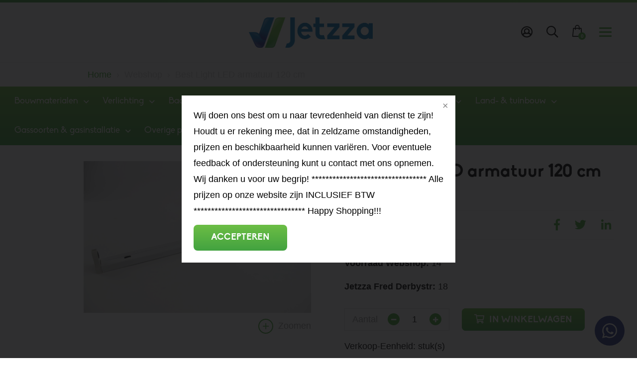

--- FILE ---
content_type: text/html; charset=UTF-8
request_url: https://jetzza.com/producten/3946/best-light-led-armatuur-120-cm
body_size: 62358
content:
<!DOCTYPE html>
<!--[if lt IE 7]>
<html class="no-js ie ie6 lte9 lte8 lte7" lang="nl"> <![endif]-->
<!--[if IE 7]>
<html class="no-js ie ie7 lte9 lte8 lte7" lang="nl"> <![endif]-->
<!--[if IE 8]>
<html class="no-js ie ie8 lte9 lte8" lang="nl"> <![endif]-->
<!--[if IE 9]>
<html class="no-js ie ie9 lte9" lang="nl"> <![endif]-->
<!--[if (gt IE 9)|!(IE)]><!-->
<html class="no-js" lang="nl"> <!--<![endif]-->
<head>

    <meta charset="utf-8">

    <!-- Changeable page title -->
    <title>Best Light LED armatuur 120 cm - BEST LIGHT | Jetzza International</title>

    <meta name="viewport" content="width=device-width, initial-scale=1.0, user-scalable=0">
<meta name="description" content="Kode: K817">
<meta property="og:title" content="Best Light LED armatuur 120 cm - BEST LIGHT"/>
<meta property="og:type" content="product"/>
<meta property="og:url" content="https://jetzza.com/producten/3946/best-light-led-armatuur-120-cm"/>
<meta property="og:description" content="Kode: K817"/>
<meta property="og:image" content="https://jetzza.com/uploads/images/catalog/product/crop_small/k817.jpg"/>
<meta property="og:image:width" content="200"/>
<meta property="og:image:height" content="150"/>
<script type="application/ld+json">[
    {
        "@context": "http://schema.org",
        "@type": "Product",
        "name": "Best Light LED armatuur 120 cm",
        "image": [],
        "description": "Kode: K817",
        "mpn": null,
        "brand": {
            "@type": "Thing",
            "name": "BEST LIGHT"
        },
        "color": "Wit",
        "offers": {
            "@type": "Offer",
            "priceCurrency": "EUR",
            "price": 201.3,
            "itemCondition": "http://schema.org/NewCondition",
            "availability": "http://schema.org/InStock",
            "seller": {
                "@type": "Organization",
                "name": "Jetzza International"
            }
        }
    }
]</script>
<link rel="stylesheet" href="/modules/core/site/strawberry/cache/producten-strawberry-print.css" media="print" />
    <style>@charset "UTF-8";.container,.row,.row-custom,.row-full,[class*=col-]{*zoom:1}.container:after,.container:before,.row-custom:after,.row-custom:before,.row-full:after,.row-full:before,.row:after,.row:before,[class*=col-]:after,[class*=col-]:before{content:" ";display:table}.container:after,.row-custom:after,.row-full:after,.row:after,[class*=col-]:after{clear:both}a,abbr,address,article,aside,audio,b,blockquote,body,canvas,caption,cite,code,dd,del,details,dfn,div,dl,dt,em,fieldset,figcaption,figure,footer,form,h1,h2,h3,h4,h5,h6,header,hgroup,html,i,iframe,img,ins,kbd,label,legend,li,mark,menu,nav,object,ol,p,pre,q,samp,section,small,span,strong,sub,summary,sup,table,tbody,td,tfoot,th,thead,time,tr,ul,var,video{margin:0;padding:0;border:0;vertical-align:baseline;background:transparent}html{font-size:100%;overflow-y:scroll;-webkit-text-size-adjust:100%;-ms-text-size-adjust:100%}body{line-height:1}article,aside,details,figcaption,figure,footer,header,hgroup,menu,nav,section{display:block}nav ol,nav ul{list-style:none;list-style-image:none;margin-left:0}blockquote,q{quotes:none}blockquote:after,blockquote:before,q:after,q:before{content:"";content:none}:focus{outline:0}ins{background-color:#ff9;color:#000;text-decoration:none}mark{background-color:#ff9;color:#000;font-style:italic;font-weight:bold}del{text-decoration:line-through}abbr[title],dfn[title]{border-bottom:1px dotted;cursor:help}hr{display:block;height:0;border:0}table{border-collapse:collapse;border-spacing:0}pre{white-space:pre;white-space:pre-wrap;word-wrap:break-word}input,select{vertical-align:middle}.cf:after,.cf:before,.clearfix:after,.clearfix:before{content:"";display:table}.cf:after,.clearfix:after{clear:both}.clear{clear:both}body,html{height:100%}html{background:#fff}ol,ul{margin-left:20px}hr{border-bottom:1px solid #f00}h1,h2,h3,h4,h5,h6{font-weight:bold}p{margin-bottom:12px}table{border-collapse:collapse;border-spacing:0}td{vertical-align:top}sub,sup{font-size:75%;line-height:0;position:relative;vertical-align:baseline}sup{top:-0.5em}sub{bottom:-0.25em}img{-ms-interpolation-mode:bicubic;vertical-align:middle;max-width:100%;height:auto}svg:not(:root){overflow:hidden}input,textarea{border:1px solid #f00}textarea{overflow:auto;vertical-align:top;resize:vertical}button,input,select,textarea{font-size:100%;margin:0;vertical-align:baseline}button::-moz-focus-inner,input::-moz-focus-inner{border:0;padding:0}button,input{line-height:normal}button,input[type=button],input[type=reset],input[type=submit]{cursor:pointer;-webkit-appearance:button}label{cursor:pointer}button[disabled],input[disabled]{cursor:default}legend{border:0;padding:0;white-space:normal}b,strong{font-weight:bold}input[type=text],textarea{-webkit-appearance:none;border-radius:0}input[type=checkbox],input[type=radio]{-webkit-box-sizing:border-box;box-sizing:border-box;padding:0;border:none}input[type=search]{-webkit-appearance:textfield;-webkit-box-sizing:content-box;box-sizing:content-box}input[type=search]::-webkit-search-cancel-button,input[type=search]::-webkit-search-decoration{-webkit-appearance:none}.hide{display:none}html.ie6 .cf,html.ie6 .clearfix,html.ie7 .cf,html.ie7 .clearfix{zoom:1}html.ie7 input[type=checkbox],html.ie7 input[type=radio]{width:13px;height:13px}html.ie7 button,html.ie7 input[type=button],html.ie7 input[type=reset],html.ie7 input[type=submit]{overflow:visible}html.ie7 button,html.ie7 input,html.ie7 select,html.ie7 textarea{vertical-align:middle}html.ie7 legend{margin-left:-7px}@font-face{font-family:"Biko-Bold";src:url("/modules/core/site/strawberry/fonts/Biko-Bold.eot?#iefix") format("embedded-opentype"),url("/modules/core/site/strawberry/fonts/Biko-Bold.otf") format("opentype"),url("/modules/core/site/strawberry/fonts/Biko-Bold.woff") format("woff"),url("/modules/core/site/strawberry/fonts/Biko-Bold.ttf") format("truetype"),url("/modules/core/site/strawberry/fonts/Biko-Bold.svg#Biko-Bold") format("svg");font-weight:normal;font-style:normal}@font-face{font-family:"Biko";src:url("/modules/core/site/strawberry/fonts/Biko.eot?#iefix") format("embedded-opentype"),url("/modules/core/site/strawberry/fonts/Biko.otf") format("opentype"),url("/modules/core/site/strawberry/fonts/Biko.woff") format("woff"),url("/modules/core/site/strawberry/fonts/Biko.ttf") format("truetype"),url("/modules/core/site/strawberry/fonts/Biko.svg#Biko") format("svg");font-weight:normal;font-style:normal}@font-face{font-family:"Roboto Slab";src:url("/modules/core/site/strawberry/fonts/roboto-slab-100.woff") format("woff"),url("/modules/core/site/strawberry/fonts/roboto-slab-100.woff2") format("woff2");font-weight:100;font-style:normal}@font-face{font-family:"Roboto Slab";src:url("/modules/core/site/strawberry/fonts/roboto-slab-300.woff") format("woff"),url("/modules/core/site/strawberry/fonts/roboto-slab-300.woff2") format("woff2");font-weight:300;font-style:normal}@font-face{font-family:"Roboto Slab";src:url("/modules/core/site/strawberry/fonts/roboto-slab-regular.woff") format("woff"),url("/modules/core/site/strawberry/fonts/roboto-slab-regular.woff2") format("woff2");font-weight:normal;font-style:normal}@font-face{font-family:"Roboto Slab";src:url("/modules/core/site/strawberry/fonts/roboto-slab-700.woff") format("woff"),url("/modules/core/site/strawberry/fonts/roboto-slab-700.woff2") format("woff2");font-weight:bold;font-style:normal}body,html{height:100%}html{background:#fff;-webkit-font-smoothing:antialiased;overflow-y:visible!important}body{height:100%;color:#000000;font-family:"Arial",sans-serif;font-weight:normal;line-height:1.8;font-size:18px}@media screen and (min-width:767px) and (max-width:1024px){body{font-size:18px}}@media screen and (max-width:767px){body{font-size:18px}}a{text-decoration:underline;color:#49AC3E;-webkit-transition:all 0.15s ease-in-out;transition:all 0.15s ease-in-out}a:hover{text-decoration:underline;color:#296123}a.productName{text-decoration:none}a.productName:hover{color:#fff!important;text-decoration:underline}ol,ul{margin:0 0 0 30px}p{margin:0 0 12px 0}hr{border-bottom:1px solid #fff}h1{font-family:"Biko-Bold",sans-serif;font-size:36px;color:#000000;font-weight:bold;margin-bottom:10px;line-height:44px}@media screen and (min-width:767px) and (max-width:1024px){h1{font-size:32px}}@media screen and (max-width:767px){h1{font-size:32px}}h2{font-family:"Biko-Bold",sans-serif;font-size:36px;color:#000000;font-weight:bold;margin-bottom:10px}@media screen and (min-width:767px) and (max-width:1024px){h2{font-size:30px}}@media screen and (max-width:767px){h2{font-size:24px}}h3{font-family:"Biko-Bold",sans-serif;font-size:24px;color:#000000;font-weight:bold;line-height:31px;margin-bottom:10px}@media screen and (min-width:767px) and (max-width:1024px){h3{font-size:20px}}@media screen and (max-width:767px){h3{font-size:18px}}h4{font-family:"Biko-Bold",sans-serif;line-height:31px}table.withForm tr td{padding-bottom:5px;vertical-align:top}table.withForm tr td.withLabel{padding-top:6px;padding-right:10px}.alignCheckbox{position:relative;top:2px}.alignRadio{position:relative;top:1px}::-moz-selection{color:#fff;background:#49AC3E}::selection{color:#fff;background:#49AC3E}::-moz-selection{color:#fff;background:#49AC3E}::-webkit-scrollbar{width:9px;height:7px}::-webkit-scrollbar-button{width:0px;height:0px}::-webkit-scrollbar-thumb{background:#ccc;border-radius:0px;-webkit-transition:all 0.3s ease-in-out;transition:all 0.3s ease-in-out}::-webkit-scrollbar-thumb:hover{background:#000000;-webkit-transition:all 0.3s ease-in-out;transition:all 0.3s ease-in-out;cursor:pointer}::-webkit-scrollbar-thumb:active{background:#000000;-webkit-transition:all 0.3s ease-in-out;transition:all 0.3s ease-in-out}::-webkit-scrollbar-track{background:#ffffff;border:0px;border-radius:0px;-webkit-transition:all 0.3s ease-in-out;transition:all 0.3s ease-in-out}::-webkit-scrollbar-track:hover{background:#ffffff;-webkit-transition:all 0.3s ease-in-out;transition:all 0.3s ease-in-out}::-webkit-scrollbar-track:active{background:#ffffff;-webkit-transition:all 0.3s ease-in-out;transition:all 0.3s ease-in-out}::-webkit-scrollbar-corner{background:transparent}.social-share{border-top:1px solid #f2f2f2;padding-top:10px;margin-bottom:20px}.social-share .social-share-header{display:inline-block;margin-right:10px;font-family:"Biko-Bold",sans-serif;font-weight:bold}.social-share .share-links{display:block}.social-share .share-links a{display:inline-block;font-size:23px;text-decoration:none;margin-right:25px;color:#49AC3E;-webkit-transition:all 0.3s ease-in-out;transition:all 0.3s ease-in-out}.social-share .share-links a:hover{color:#000000}.social-share .share-links a.whatsapp{display:none}@media screen and (max-width:767px){.social-share .share-links a.whatsapp{display:inline-block}}.back-link{cursor:pointer;position:relative;padding-left:15px;color:#49AC3E;-webkit-transition:all 0.15s ease-in-out;transition:all 0.15s ease-in-out}.back-link:before{left:0;top:0;font-size:13px;content:"\f053";position:absolute;display:inline-block;font-family:FontAwesome}.back-link:hover{color:#000000}.content-container{margin-bottom:40px}.content-container.grey{color:#D8D8D8}.content-container.grey h1,.content-container.grey h2,.content-container.grey h3,.content-container.grey h4,.content-container.grey h5,.content-container.grey h6{color:#D8D8D8}.content-container.lightgrey{color:#f2f2f2}.content-container.lightgrey h1,.content-container.lightgrey h2,.content-container.lightgrey h3,.content-container.lightgrey h4,.content-container.lightgrey h5,.content-container.lightgrey h6{color:#f2f2f2}.content-container.dark{color:#000000}.content-container.dark h1,.content-container.dark h2,.content-container.dark h3,.content-container.dark h4,.content-container.dark h5,.content-container.dark h6{color:#000000}.content-container.cta{color:#49AC3E}.content-container.cta h1,.content-container.cta h2,.content-container.cta h3,.content-container.cta h4,.content-container.cta h5,.content-container.cta h6{color:#49AC3E}.content-container.white{color:#fff}.content-container.white h1,.content-container.white h2,.content-container.white h3,.content-container.white h4,.content-container.white h5,.content-container.white h6{color:#fff}.content-container iframe{max-width:100%}.content-container table{width:100%}.header-images-container{position:relative;z-index:9;overflow:hidden}.header-images-container .header-images{display:none}.header-images-container .header-image{height:400px;width:100%;background-size:cover;background-position:center center;opacity:0.5;filter:alpha(opacity=50);-webkit-transition:all 1s ease-in-out;transition:all 1s ease-in-out}@media screen and (max-width:767px){.header-images-container .header-image{height:300px}}.header-images-container .header-image.large{display:block}@media screen and (max-width:767px){.header-images-container .header-image.large{display:none}}.header-images-container .header-image.small{display:none}@media screen and (max-width:767px){.header-images-container .header-image.small{display:block}}.header-images-container .slick-dots{position:absolute;bottom:20px;left:10px;right:10px;margin:0px;text-align:center;-webkit-transition:opacity 0.5s ease-in-out;transition:opacity 0.5s ease-in-out;opacity:0;filter:alpha(opacity=0)}.header-images-container .slick-dots.is-visible{opacity:1;filter:alpha(opacity=100);-webkit-transition:opacity 0.5s ease-in-out;transition:opacity 0.5s ease-in-out}.header-images-container .slick-dots li{list-style:none;display:inline-block}.header-images-container .slick-dots li.slick-active button{background:#49AC3E;-webkit-transition:all 0.3s ease-in-out;transition:all 0.3s ease-in-out}.header-images-container .slick-dots li button{background:none;text-indent:-9999px;width:15px;height:15px;display:inline-block;outline:0;margin:0px 5px;font-size:0px;background:#fff;border:0px;-webkit-transition:all 0.3s ease-in-out;transition:all 0.3s ease-in-out}.header-images-container .slick-dots li button:hover{background:#49AC3E}.media-slider-container{margin-bottom:50px}@media screen and (max-width:767px){.media-slider-container{margin-bottom:25px}}.media-slider-container .media-slide{height:40vh;min-height:400px;max-height:450px;width:100%;overflow:hidden;position:relative}@media screen and (max-width:767px){.media-slider-container .media-slide{min-height:300px;max-height:300px;height:300px}}.media-slider-container .media-slide .media-play{margin:auto auto;width:40px;height:40px;text-align:center;color:#fff;position:absolute;top:0;right:0;bottom:0;left:0;-webkit-transition:all 0.3s ease-in-out;transition:all 0.3s ease-in-out}.media-slider-container .media-slide .media-play:before{font-family:FontAwesome;content:"\f04b";font-size:22px;line-height:40px}.media-slider-container .media-slide .media-play:hover{color:#49AC3E}.media-slider-container .media-slider{display:none;position:relative}.media-slider-container .media-slider .slick-dots{position:absolute;bottom:20px;left:10px;right:10px;margin:0px;text-align:center;-webkit-transition:opacity 0.5s ease-in-out;transition:opacity 0.5s ease-in-out;opacity:0;filter:alpha(opacity=0)}.media-slider-container .media-slider .slick-dots.is-visible{opacity:1;filter:alpha(opacity=100);-webkit-transition:opacity 0.5s ease-in-out;transition:opacity 0.5s ease-in-out}.media-slider-container .media-slider .slick-dots li{list-style:none;display:inline-block}.media-slider-container .media-slider .slick-dots li.slick-active button{background:#49AC3E;-webkit-transition:all 0.3s ease-in-out;transition:all 0.3s ease-in-out}.media-slider-container .media-slider .slick-dots li button{background:none;text-indent:-9999px;width:15px;height:15px;display:inline-block;outline:0;margin:0px 5px;font-size:0px;background:#fff;border:0px;-webkit-transition:all 0.3s ease-in-out;transition:all 0.3s ease-in-out}.media-slider-container .media-slider .slick-dots li button:hover{background:#49AC3E}.media-slider-container .media-image{width:100%;height:100%;background-size:cover;background-position:center;-webkit-transform:scale(1.1);transform:scale(1.1);-webkit-transition:all 0.3s ease-in-out;transition:all 0.3s ease-in-out}.media-slider-container .media-image.has-effect{-webkit-transform:scale(1);transform:scale(1);-webkit-transition:all 4s ease-in-out;transition:all 4s ease-in-out}.media-list{color:#000000;background:#fff;padding:25px;margin-bottom:20px}.media-list .media-list-title{margin-bottom:10px}.media-list ul li{list-style:square}.media-list ul li a{color:#000000;text-decoration:none;-webkit-transition:all 0.3s ease-in-out;transition:all 0.3s ease-in-out}.media-list ul li a:hover{color:#49AC3E}.header-images-slider{height:50vh;width:100%;overflow:hidden}.header-images-slider .header-media-image{background-position:center;background-size:cover;background-repeat:no-repeat;height:50vh;min-height:700px}.header-images-slider .slick-dots{position:absolute;top:50%;right:10px;-webkit-transform:translateY(-50%);transform:translateY(-50%)}.header-images-slider .slick-dots li{display:block}.header-images-slider .slick-dots li button{margin:5px 0}.media-snippet{padding:25px}.media-snippet ul{margin:0;list-style:none}.media-snippet a{color:#9B9B9B;-webkit-transition:all 0.3s ease-in-out;transition:all 0.3s ease-in-out}.media-snippet a:hover{color:#49AC3E;text-decoration:none}.media-snippet .media-link{position:relative}.media-snippet .media-link:before{content:"\f35d";font-family:FontAwesome;color:#49AC3E;height:20px;width:20px;margin-right:5px}.media-snippet .media-file{position:relative}.media-snippet .media-file:before{content:"\f15b";font-family:FontAwesome;color:#49AC3E;height:20px;width:20px;margin-right:5px}.media-slider-container .media-slider-nav{width:100%;margin:0 auto;display:inline-block}.media-slider-container .media-slider-nav .media-image-nav{height:210px;width:33%;min-width:340px;background-color:#D8D8D8;background-position:center;background-size:cover;background-repeat:no-repeat;cursor:pointer;margin:0 5px;-webkit-transition:all 0.1s ease-in-out;transition:all 0.1s ease-in-out}.media-slider-container .media-slider-nav .media-image-nav:hover{opacity:0.8}.media-slider-container .media-slider-nav .slick-dots{margin:5px;text-align:center;-webkit-transition:opacity 0.5s ease-in-out;transition:opacity 0.5s ease-in-out}.media-slider-container .media-slider-nav .slick-dots li{list-style:none;display:inline-block}.media-slider-container .media-slider-nav .slick-dots li.slick-active button{-webkit-transition:background 0.3s ease-in-out;transition:background 0.3s ease-in-out;background:#49AC3E}.media-slider-container .media-slider-nav .slick-dots li button{text-indent:-9999px;width:15px;height:15px;display:block;outline:0;background:#D8D8D8;margin:0 5px;font-size:0;border:0!important;border-radius:1000px;-webkit-transition:background 0.3s ease-in-out;transition:background 0.3s ease-in-out}.media-slider-container .media-slider-nav .slick-dots li button:hover{-webkit-transition:background 0.3s ease-in-out;transition:background 0.3s ease-in-out;background:#49AC3E}.media-slider-container .media-slider{display:block}.media-slider-container .media-slider .media-image{height:33%;min-height:600px;width:100%;background-color:#D8D8D8;background-position:center;background-size:cover;background-repeat:no-repeat}@media screen and (max-width:767px){.media-slider-container .media-slider .media-image{height:auto;min-height:300px}}.media-slider-container .media-slider .media-iframe{height:33%;min-height:600px;width:100%;background-position:center;background-size:cover;background-repeat:no-repeat}.media-slider-container .media-slider .media-iframe iframe{height:33%;min-height:600px;width:100%;border:0}.icon-search{cursor:pointer}.icon-search:after{font-size:24px;content:"\f002";display:inline-block;font-family:FontAwesome;color:#000000;-webkit-transition:all 0.3s ease-in-out;transition:all 0.3s ease-in-out}.icon-search:hover:after{color:#49AC3E}#template-container.is-opened .search-icon-header .icon-search:after{color:#fff}#template-container.is-opened .my-account .icon-myaccount:after{color:#fff}#template-container.is-opened .orders-mini-basket-amount{background-color:#000}#template-container.is-opened .shopping-bag .cls-2{fill:#fff}@media screen and (max-width:767px){#template-container.is-opened .locale-container{display:none}}.search-overlay{top:0;left:0;width:100%;height:100%;z-index:10005;position:fixed;text-align:center;background-color:#49AC3E;visibility:hidden;pointer-events:none;opacity:0;filter:alpha(opacity=0);-webkit-transition:all 0.3s ease-in-out;transition:all 0.3s ease-in-out}.search-overlay.is-active{opacity:1;filter:alpha(opacity=100);visibility:visible;pointer-events:all}.search-overlay .close{color:#fff;top:30px;right:185px;font-size:40px;cursor:pointer;position:fixed}@media screen and (max-width:767px){.search-overlay .close{top:40px;right:30px}}.search-overlay .search-input-container{left:0;right:0;top:20%;margin:0 auto;max-width:700px;position:absolute;-webkit-transform:translateY(-50%);transform:translateY(-50%)}@media screen and (max-width:767px){.search-overlay .search-input-container{top:25%}}.search-overlay .search-input-container>div{right:0;max-width:90%;margin:0 auto}.search-overlay .search-input-container ul{top:0;margin:0;border:0;text-align:left;background:#49AC3E}.search-overlay .search-input-container ul li{border:0;color:#fff;font-size:18px}.search-overlay .search-input-container ul li b{background-color:#3e9235}.search-overlay .search-input-container ul li.selected{background:#44a13a}.search-overlay .search-input-container .search-input{color:#fff;width:90%;padding:10px;border:1px solid #fff;border-top:0;border-left:0;border-right:0;font-size:30px;background:none;-webkit-box-shadow:none;box-shadow:none;border-radius:0}.search-overlay .search-input-container .search-input::-webkit-input-placeholder{color:#fff}.search-overlay .search-input-container .search-input::-moz-placeholder{color:#fff}.search-overlay .search-input-container .search-input:-ms-input-placeholder{color:#fff}.search-overlay .search-input-container .search-input:-moz-placeholder{color:#fff}.search-overlay a{color:#fff;font-size:18px;-webkit-transition:all 0.3s ease-in-out;transition:all 0.3s ease-in-out}.search-overlay a:hover{color:rgba(255,255,255,0.5)}.search-overlay a .small{color:rgba(255,255,255,0.5);font-size:14px}.locale-container{z-index:10002;float:left;display:block;position:relative;border:1px solid #9B9B9B;padding:5px 10px 5px 30px;border-radius:8px;margin-top:39px}.locale-container:before{font-size:18px;content:"\f0ac";cursor:pointer;position:absolute;left:8px;top:3px;font-family:FontAwesome;color:#000000;-webkit-transition:all 0.3s ease-in-out;transition:all 0.3s ease-in-out}@media screen and (min-width:1440px){.locale-container{top:5px;left:145px;position:fixed}}@media screen and (min-width:767px) and (max-width:1024px){.locale-container{margin-right:10px}}@media screen and (max-width:767px){.locale-container{top:-15px;right:145px;position:fixed}}@media screen and (max-width:480px){.locale-container{top:-15px;right:120px;position:fixed}}.locale-container .locale{font-size:15px;cursor:pointer}.locale-container .locale:hover{color:#49AC3E}.locale-container .locale:hover span{color:#49AC3E}.locale-container .locale.current:after{content:"\f078";font-size:13px;display:inline-block;font-family:FontAwesome}.locale-container .locale.current.is-active:after{content:"\f077"}.locale-container .locale.current.white{color:#fff}.locale-container .locale.current.white:after{color:#fff}.locale-container .locale img{width:20px;margin-top:-3px}.locale-container .locale i{font-size:13px;-webkit-transition:all 0.15s ease-in-out;transition:all 0.15s ease-in-out}.locale-container .locale span{margin:0 3px;-webkit-transition:all 0.15s ease-in-out;transition:all 0.15s ease-in-out;color:#9B9B9B}.locale-container .all-locales{left:0;top:40px;padding:10px;z-index:10002;min-width:190px;position:absolute;visibility:hidden;opacity:0;filter:alpha(opacity=0);white-space:nowrap;pointer-events:none;background-color:#fff;border-radius:2px;-webkit-transition:all 0.15s ease-in-out;transition:all 0.15s ease-in-out;box-shadow:0 0 20px 4px rgba(155,155,155,0.12);-webkit-box-shadow:0 0 20px 4px rgba(155,155,155,0.12);-moz-box-shadow:0 0 20px 4px rgba(155,155,155,0.12)}@media screen and (max-width:767px){.locale-container .all-locales{right:0;left:auto}}.locale-container .all-locales.is-active{opacity:1;filter:alpha(opacity=100);visibility:visible;pointer-events:all}.locale-container .all-locales a{color:#000000;text-decoration:none}.locale-container .all-locales span{text-transform:none}.locale-container-currency{z-index:10002;float:left;display:block;position:relative;border:1px solid #9B9B9B;padding:5px 10px 5px 30px;border-radius:8px;margin-top:39px;margin-right:20px}@media screen and (min-width:1440px){.locale-container-currency{top:5px;left:25px;position:fixed}}@media screen and (max-width:767px){.locale-container-currency{top:-15px;right:25px;position:fixed}}@media screen and (max-width:480px){.locale-container-currency{top:-15px;right:5px;position:fixed}}.locale-container-currency:before{font-size:22px;content:"";cursor:pointer;position:absolute;left:12px;top:1px;color:#000000;-webkit-transition:all 0.3s ease-in-out;transition:all 0.3s ease-in-out}.locale-container-currency.eur:before{content:"€"}.locale-container-currency.srd:before{content:"$"}.locale-container-currency.usd:before{content:"$"}.locale-container-currency.nlg:before{content:"ƒ"}.locale-container-currency.sfl:before{content:"ƒ"}.locale-container-currency .locale{font-size:15px;cursor:pointer}.locale-container-currency .locale:hover{color:#49AC3E}.locale-container-currency .locale:hover span{color:#49AC3E}.locale-container-currency .locale.current:after{content:"\f078";font-size:13px;display:inline-block;font-family:FontAwesome}.locale-container-currency .locale.current.is-active:after{content:"\f077"}.locale-container-currency .locale.current.white{color:#fff}.locale-container-currency .locale.current.white:after{color:#fff}.locale-container-currency .locale img{width:20px;margin-top:-3px}.locale-container-currency .locale i{font-size:13px;-webkit-transition:all 0.15s ease-in-out;transition:all 0.15s ease-in-out}.locale-container-currency .locale span{margin:0 3px;-webkit-transition:all 0.15s ease-in-out;transition:all 0.15s ease-in-out;color:#9B9B9B}.locale-container-currency .all-locales{left:0;top:40px;padding:10px;z-index:10002;min-width:110px;position:absolute;visibility:hidden;opacity:0;filter:alpha(opacity=0);white-space:nowrap;pointer-events:none;background-color:#fff;border-radius:2px;-webkit-transition:all 0.15s ease-in-out;transition:all 0.15s ease-in-out;box-shadow:0 0 20px 4px rgba(155,155,155,0.12);-webkit-box-shadow:0 0 20px 4px rgba(155,155,155,0.12);-moz-box-shadow:0 0 20px 4px rgba(155,155,155,0.12)}@media screen and (max-width:767px){.locale-container-currency .all-locales{right:0;left:auto}}.locale-container-currency .all-locales.is-active{opacity:1;filter:alpha(opacity=100);visibility:visible;pointer-events:all}.locale-container-currency .all-locales a{color:#000000;text-decoration:none}.locale-container-currency .all-locales span{text-transform:none}.slick-dots{margin:5px;text-align:center;-webkit-transition:opacity 0.5s ease-in-out;transition:opacity 0.5s ease-in-out}.slick-dots li{list-style:none;display:inline-block}.slick-dots li.slick-active button{-webkit-transition:background 0.3s ease-in-out;transition:background 0.3s ease-in-out;background:#49AC3E}.slick-dots li button{text-indent:-9999px;width:15px;height:15px;display:block;outline:0;background:#D8D8D8;margin:0 5px;font-size:0;border:0!important;border-radius:1000px;-webkit-transition:background 0.3s ease-in-out;transition:background 0.3s ease-in-out}.slick-dots li button:hover{-webkit-transition:background 0.3s ease-in-out;transition:background 0.3s ease-in-out;background:#49AC3E}@media screen and (min-width:1440px){.navigation-icon.is-active .hamburger-inner:after,.navigation-icon.is-active .hamburger-inner:before{background-color:#fff!important}}@media screen and (min-width:1024px) and (max-width:1439px){.navigation-icon.is-active .hamburger-inner:after,.navigation-icon.is-active .hamburger-inner:before{background-color:#fff!important}}@media screen and (min-width:767px) and (max-width:1024px){.navigation-icon.is-active .hamburger-inner:after,.navigation-icon.is-active .hamburger-inner:before{background-color:#fff!important}}.uppercase{text-transform:uppercase}::-webkit-input-placeholder{color:#A5A5A5}::-moz-placeholder{color:#A5A5A5}:-ms-input-placeholder{color:#A5A5A5}:-moz-placeholder{color:#A5A5A5}.site-show{color:#000000;font-family:"Biko-Bold",sans-serif;font-size:18px;margin-right:30px}.text-align-center{text-align:center}.catalog-home{background:#fff}.assortiment-container{padding-bottom:40px;border-bottom:1px solid #D8D8D8;margin-bottom:30px}.assortiment-container h2{margin-bottom:30px}.assortiment-container .item.product{padding:0px;overflow:hidden;height:100%;display:-webkit-box;display:-ms-flexbox;display:flex;-webkit-box-orient:vertical;-webkit-box-direction:normal;-ms-flex-direction:column;flex-direction:column}.assortiment-container .item.product h3{padding:15px 20px;background:-webkit-gradient(linear,left top,left bottom,from(#6CBE45),to(#42A240));background:linear-gradient(180deg,#6CBE45 0%,#42A240 100%);color:#fff;position:relative;font-size:20px;margin-bottom:0px}.assortiment-container .item.product h3:after{font-family:FontAwesome;content:"\f105";font-size:16px;color:#fff;font-weight:normal;position:relative;right:-13px;top:1px}.assortiment-container .item.product .item-image-container{min-height:200px;background-repeat:no-repeat;height:auto;width:100%;background-size:cover;background-position:center;-webkit-transition:all 0.7s ease;transition:all 0.7s ease}.assortiment-container .item.product .item-image-container:hover{-webkit-transform:scale(1.3) rotate(3deg);transform:scale(1.3) rotate(3deg)}.assortiment-container .item.product .content-container{padding:20px;margin-bottom:0px;display:-webkit-box;display:-ms-flexbox;display:flex;-webkit-box-orient:vertical;-webkit-box-direction:normal;-ms-flex-direction:column;flex-direction:column;height:100%}.assortiment-container .item.product .content-container ul{list-style-type:none;margin:0 0 0 15px}.assortiment-container .item.product .content-container ul li{-webkit-transition:all 0.3s ease;transition:all 0.3s ease;position:relative}.assortiment-container .item.product .content-container ul li:before{font-family:FontAwesome;content:"\f105";font-size:16px;color:#000;position:absolute;left:-12px}.assortiment-container .item.product .content-container ul li a{color:#000}.assortiment-container .item.product .content-container ul li:hover{padding-left:10px}.assortiment-container .item.product .content-container ul li:hover a{color:#49AC3E}.assortiment-container .item.product .content-container ul li:hover:before{color:#49AC3E}.assortiment-container .item.product .content-container a.goto-all{color:#000;padding-top:5px;display:block;margin-top:auto}.assortiment-container .item.product .content-container a.goto-all:hover span,.assortiment-container .item.product .content-container a.goto-all:hover:after{color:#49AC3E}.assortiment-container .item.product .content-container a.goto-all span{text-decoration:underline}.assortiment-container .item.product .content-container a.goto-all:after{font-family:FontAwesome;content:"\f105";font-size:16px;color:#000;position:relative;left:12px}.country-container{position:relative}.item-footer{background:#efefef;border-top:1px solid #979797;padding:10px}.inline{display:inline-block}@media screen and (max-width:767px){.inline{display:block}}@media screen and (max-width:480px){.inline{display:block}}.paddingbottom20{padding-bottom:20px}#warning-container{z-index:100001;min-height:20px;padding:10px 20px;display:none;background:rgba(0,0,0,0.8);overflow:hidden;position:fixed;color:#FFF;bottom:0px;left:0;width:100%}#warning-container div{padding:5px 0 0}#warning-container a{display:inline-block}#warning-container a#cookieButton{float:right;margin-top:10px;cursor:pointer}.labeladdress{padding-left:19px;padding-top:4px}#go_to_select{width:100%;padding:10px;font-family:"Arial",sans-serif}@media screen and (min-width:1440px){#go_to_select{display:none}}@media screen and (min-width:1024px) and (max-width:1439px){#go_to_select{display:none}}@media screen and (min-width:767px) and (max-width:1024px){#go_to_select{display:none}}@media screen and (max-width:767px){.menu-catalog-background.wishlist-nav{background:none}}@media screen and (max-width:480px){.menu-catalog-background.wishlist-nav{background:none}}@media screen and (max-width:767px){.float-right{float:left!important}}@media screen and (max-width:480px){.float-right{float:left!important}}#go_to_select{margin-top:30px}[data-link]{cursor:pointer}#technical-notification{max-width:550px}.files-container ul{margin-left:0px}.files-container ul li{display:block}.files-container ul a svg{max-width:14px;margin-right:10px;position:relative;top:3px}.jetzza-code{color:#000;font-size:14px}*,:after,:before{margin:0;padding:0;-webkit-box-sizing:border-box;box-sizing:border-box}#template-container{min-height:100%;margin:0 auto;position:relative}.container{width:97.6%;max-width:1350px;display:block;margin-left:auto;margin-right:auto}.row{width:102.4%;margin-left:-1.2%;margin-right:-1.2%;margin-top:0;margin-bottom:0}.row-custom{width:101%;margin-left:-0.5%;margin-right:-0.5%}.row-full{width:100%;margin-left:0px;margin-right:0px}[class*=col-]{float:left;width:100%}.is-flex{display:-webkit-box;display:-ms-flexbox;display:flex;-ms-flex-wrap:wrap;flex-wrap:wrap}.col-10{width:7.6%;margin:0 1.2% 2.4% 1.2%}.col-10-full{width:10%;margin:0 0 2.4% 0}.col-12{width:10.1%;margin:0 1.2% 2.4% 1.2%}.col-12-full{width:12.5%;margin:0 0 2.4% 0}.col-15{width:12.6%;margin:0 1.2% 2.4% 1.2%}.col-15-full{width:15%;margin:0 0 2.4% 0}.col-16{width:14.26666667%;margin:0 1.2% 2.4% 1.2%}.col-16-full{width:16.66666667%;margin:0 0 2.4% 0}.col-20{width:17.6%;margin:0 1.2% 2.4% 1.2%}.col-20-full{width:20%;margin:0 0 2.4% 0}.col-25{width:22.6%;margin:0 1.2% 2.4% 1.2%}.col-25-full{width:25%;margin:0 0 2.4% 0}.col-30{width:27.6%;margin:0 1.2% 2.4% 1.2%}.col-30-full{width:30%;margin:0 0 2.4% 0}.col-33{width:30.933333%;margin:0 1.2% 2.4% 1.2%}.col-33-full{width:33.333333%;margin:0 0 2.4% 0}.col-40{width:37.6%;margin:0 1.2% 2.4% 1.2%}.col-40-full{width:40%;margin:0 0 2.4% 0}.col-50{width:47.6%;margin:0 1.2% 2.4% 1.2%}.col-50-full{width:50%;margin:0 0 2.4% 0}.col-60{width:57.6%;margin:0 1.2% 2.4% 1.2%}.col-60-full{width:60%;margin:0 0 2.4% 0}.col-65{width:62.6%;margin:0 1.2% 2.4% 1.2%}.col-65-full{width:65%;margin:0 0 2.4% 0}.col-66{width:64.266667%;margin:0 1.2% 2.4% 1.2%}.col-66-full{width:66.666667%;margin:0 0 2.4% 0}.col-70{width:67.6%;margin:0 1.2% 2.4% 1.2%}.col-70-full{width:70%;margin:0 0 2.4% 0}.col-75{width:72.6%;margin:0 1.2% 2.4% 1.2%}.col-75-full{width:75%;margin:0 0 2.4% 0}.col-80{width:77.6%;margin:0 1.2% 2.4% 1.2%}.col-80-full{width:80%;margin:0 0 2.4% 0}.col-85{width:82.6%;margin:0 1.2% 2.4% 1.2%}.col-85-full{width:85%;margin:0 0 2.4% 0}.col-90{width:87.6%;margin:0 1.2% 2.4% 1.2%}.col-90-full{width:90%;margin:0 0 2.4% 0}.col-100{width:97.6%;margin:0 1.2% 2.4% 1.2%}.col-100-full{width:100%;margin:0 0 2.4% 0}.col-custom-40{width:39%;margin:0 0.5% 1% 0.5%}.col-custom-50{width:49%;margin:0 0.5% 1% 0.5%}.col-custom-60{width:59%;margin:0 0.5% 1% 0.5%}.col-custom-100{width:99%;margin:0 0.5% 1% 0.5%}@media screen and (min-width:1440px){.xl-hide{display:none;visibility:hidden}.xl-show{display:block;visibility:visible}}@media screen and (min-width:1024px) and (max-width:1439px){.l-hide{display:none;visibility:hidden}.l-show{display:block;visibility:visible}.l-col-10{width:7.6%;margin:0 1.2% 2.4% 1.2%}.l-col-10-full{width:10%;margin:0 0 2.4% 0}.l-col-12{width:10.1%;margin:0 1.2% 2.4% 1.2%}.l-col-12-full{width:12.5%;margin:0 0 2.4% 0}.l-col-15{width:12.6%;margin:0 1.2% 2.4% 1.2%}.l-col-15-full{width:15%;margin:0 0 2.4% 0}.l-col-16{width:14.26666667%;margin:0 1.2% 2.4% 1.2%}.l-col-16-full{width:16.66666667%;margin:0 0 2.4% 0}.l-col-20{width:17.6%;margin:0 1.2% 2.4% 1.2%}.l-col-20-full{width:20%;margin:0 0 2.4% 0}.l-col-25{width:22.6%;margin:0 1.2% 2.4% 1.2%}.l-col-25-full{width:25%;margin:0 0 2.4% 0}.l-col-30{width:27.6%;margin:0 1.2% 2.4% 1.2%}.l-col-30-full{width:30%;margin:0 0 2.4% 0}.l-col-33{width:30.933333%;margin:0 1.2% 2.4% 1.2%}.l-col-33-full{width:33.333333%;margin:0 0 2.4% 0}.l-col-40{width:37.6%;margin:0 1.2% 2.4% 1.2%}.l-col-40-full{width:40%;margin:0 0 2.4% 0}.l-col-50{width:47.6%;margin:0 1.2% 2.4% 1.2%}.l-col-50-full{width:50%;margin:0 0 2.4% 0}.l-col-60{width:57.6%;margin:0 1.2% 2.4% 1.2%}.l-col-60-full{width:60%;margin:0 0 2.4% 0}.l-col-65{width:62.6%;margin:0 1.2% 2.4% 1.2%}.l-col-65-full{width:65%;margin:0 0 2.4% 0}.l-col-66{width:64.266667%;margin:0 1.2% 2.4% 1.2%}.l-col-66-full{width:66.666667%;margin:0 0 2.4% 0}.l-col-70{width:67.6%;margin:0 1.2% 2.4% 1.2%}.l-col-70-full{width:70%;margin:0 0 2.4% 0}.l-col-75{width:72.6%;margin:0 1.2% 2.4% 1.2%}.l-col-75-full{width:75%;margin:0 0 2.4% 0}.l-col-80{width:77.6%;margin:0 1.2% 2.4% 1.2%}.l-col-80-full{width:80%;margin:0 0 2.4% 0}.l-col-85{width:82.6%;margin:0 1.2% 2.4% 1.2%}.l-col-85-full{width:85%;margin:0 0 2.4% 0}.l-col-90{width:87.6%;margin:0 1.2% 2.4% 1.2%}.l-col-90-full{width:90%;margin:0 0 2.4% 0}.l-col-100{width:97.6%;margin:0 1.2% 2.4% 1.2%}.l-col-100-full{width:100%;margin:0 0 2.4% 0}.l-col-custom-40{width:39%;margin:0 0.5% 1% 0.5%}.l-col-custom-50{width:49%;margin:0 0.5% 1% 0.5%}.l-col-custom-60{width:59%;margin:0 0.5% 1% 0.5%}.l-col-custom-100{width:99%;margin:0 0.5% 1% 0.5%}}@media screen and (min-width:767px) and (max-width:1024px){.m-hide{display:none;visibility:hidden}.m-show{display:block;visibility:visible}.m-col-10{width:7.6%;margin:0 1.2% 2.4% 1.2%}.m-col-10-full{width:10%;margin:0 0 2.4% 0}.m-col-12{width:10.1%;margin:0 1.2% 2.4% 1.2%}.m-col-12-full{width:12.5%;margin:0 0 2.4% 0}.m-col-15{width:12.6%;margin:0 1.2% 2.4% 1.2%}.m-col-15-full{width:15%;margin:0 0 2.4% 0}.m-col-16{width:14.26666667%;margin:0 1.2% 2.4% 1.2%}.m-col-16-full{width:16.66666667%;margin:0 0 2.4% 0}.m-col-20{width:17.6%;margin:0 1.2% 2.4% 1.2%}.m-col-20-full{width:20%;margin:0 0 2.4% 0}.m-col-25{width:22.6%;margin:0 1.2% 2.4% 1.2%}.m-col-25-full{width:25%;margin:0 0 2.4% 0}.m-col-30{width:27.6%;margin:0 1.2% 2.4% 1.2%}.m-col-30-full{width:30%;margin:0 0 2.4% 0}.m-col-33{width:30.933333%;margin:0 1.2% 2.4% 1.2%}.m-col-33-full{width:33.333333%;margin:0 0 2.4% 0}.m-col-40{width:37.6%;margin:0 1.2% 2.4% 1.2%}.m-col-40-full{width:40%;margin:0 0 2.4% 0}.m-col-50{width:47.6%;margin:0 1.2% 2.4% 1.2%}.m-col-50-full{width:50%;margin:0 0 2.4% 0}.m-col-60{width:57.6%;margin:0 1.2% 2.4% 1.2%}.m-col-60-full{width:60%;margin:0 0 2.4% 0}.m-col-65{width:62.6%;margin:0 1.2% 2.4% 1.2%}.m-col-65-full{width:65%;margin:0 0 2.4% 0}.m-col-66{width:64.266667%;margin:0 1.2% 2.4% 1.2%}.m-col-66-full{width:66.666667%;margin:0 0 2.4% 0}.m-col-70{width:67.6%;margin:0 1.2% 2.4% 1.2%}.m-col-70-full{width:70%;margin:0 0 2.4% 0}.m-col-75{width:72.6%;margin:0 1.2% 2.4% 1.2%}.m-col-75-full{width:75%;margin:0 0 2.4% 0}.m-col-80{width:77.6%;margin:0 1.2% 2.4% 1.2%}.m-col-80-full{width:80%;margin:0 0 2.4% 0}.m-col-85{width:82.6%;margin:0 1.2% 2.4% 1.2%}.m-col-85-full{width:85%;margin:0 0 2.4% 0}.m-col-90{width:87.6%;margin:0 1.2% 2.4% 1.2%}.m-col-90-full{width:90%;margin:0 0 2.4% 0}.m-col-100{width:97.6%;margin:0 1.2% 2.4% 1.2%}.m-col-100-full{width:100%;margin:0 0 2.4% 0}.m-col-custom-40{width:39%;margin:0 0.5% 1% 0.5%}.m-col-custom-50{width:49%;margin:0 0.5% 1% 0.5%}.m-col-custom-60{width:59%;margin:0 0.5% 1% 0.5%}.m-col-custom-100{width:99%;margin:0 0.5% 1% 0.5%}}@media screen and (max-width:767px){.container{width:94.6%}.s-hide{display:none;visibility:hidden}.s-show{display:block;visibility:visible}}@media screen and (max-width:767px) and (max-width:767px){.col-10{width:97.6%}.col-10-full{width:100%}.col-12{width:97.6%}.col-12-full{width:100%}.col-15{width:97.6%}.col-15-full{width:100%}.col-16{width:97.6%}.col-16-full{width:100%}.col-20{width:97.6%}.col-20-full{width:100%}.col-25{width:97.6%}.col-25-full{width:100%}.col-30{width:97.6%}.col-30-full{width:100%}.col-33{width:97.6%}.col-33-full{width:100%}.col-40{width:97.6%}.col-40-full{width:100%}.col-50{width:97.6%}.col-50-full{width:100%}.col-60{width:97.6%}.col-60-full{width:100%}.col-65{width:97.6%}.col-65-full{width:100%}.col-66{width:97.6%}.col-66-full{width:100%}.col-70{width:97.6%}.col-70-full{width:100%}.col-75{width:97.6%}.col-75-full{width:100%}.col-80{width:97.6%}.col-80-full{width:100%}.col-85{width:97.6%}.col-85-full{width:100%}.col-90{width:97.6%}.col-90-full{width:100%}.col-100{width:97.6%}.col-100-full{width:100%}.col-custom-40{width:99%}.col-custom-50{width:99%}.col-custom-60{width:99%}.col-custom-100{width:99%}}@media screen and (max-width:767px){.s-col-10{width:7.6%;margin:0 1.2% 2.4% 1.2%}.s-col-10-full{width:10%;margin:0 0 2.4% 0}.s-col-12{width:10.1%;margin:0 1.2% 2.4% 1.2%}.s-col-12-full{width:12.5%;margin:0 0 2.4% 0}.s-col-15{width:12.6%;margin:0 1.2% 2.4% 1.2%}.s-col-15-full{width:15%;margin:0 0 2.4% 0}.s-col-16{width:14.26666667%;margin:0 1.2% 2.4% 1.2%}.s-col-16-full{width:16.66666667%;margin:0 0 2.4% 0}.s-col-20{width:17.6%;margin:0 1.2% 2.4% 1.2%}.s-col-20-full{width:20%;margin:0 0 2.4% 0}.s-col-25{width:22.6%;margin:0 1.2% 2.4% 1.2%}.s-col-25-full{width:25%;margin:0 0 2.4% 0}.s-col-30{width:27.6%;margin:0 1.2% 2.4% 1.2%}.s-col-30-full{width:30%;margin:0 0 2.4% 0}.s-col-33{width:30.933333%;margin:0 1.2% 2.4% 1.2%}.s-col-33-full{width:33.333333%;margin:0 0 2.4% 0}.s-col-40{width:37.6%;margin:0 1.2% 2.4% 1.2%}.s-col-40-full{width:40%;margin:0 0 2.4% 0}.s-col-50{width:47.6%;margin:0 1.2% 2.4% 1.2%}.s-col-50-full{width:50%;margin:0 0 2.4% 0}.s-col-60{width:57.6%;margin:0 1.2% 2.4% 1.2%}.s-col-60-full{width:60%;margin:0 0 2.4% 0}.s-col-65{width:62.6%;margin:0 1.2% 2.4% 1.2%}.s-col-65-full{width:65%;margin:0 0 2.4% 0}.s-col-66{width:64.266667%;margin:0 1.2% 2.4% 1.2%}.s-col-66-full{width:66.666667%;margin:0 0 2.4% 0}.s-col-70{width:67.6%;margin:0 1.2% 2.4% 1.2%}.s-col-70-full{width:70%;margin:0 0 2.4% 0}.s-col-75{width:72.6%;margin:0 1.2% 2.4% 1.2%}.s-col-75-full{width:75%;margin:0 0 2.4% 0}.s-col-80{width:77.6%;margin:0 1.2% 2.4% 1.2%}.s-col-80-full{width:80%;margin:0 0 2.4% 0}.s-col-85{width:82.6%;margin:0 1.2% 2.4% 1.2%}.s-col-85-full{width:85%;margin:0 0 2.4% 0}.s-col-90{width:87.6%;margin:0 1.2% 2.4% 1.2%}.s-col-90-full{width:90%;margin:0 0 2.4% 0}.s-col-100{width:97.6%;margin:0 1.2% 2.4% 1.2%}.s-col-100-full{width:100%;margin:0 0 2.4% 0}.s-col-custom-40{width:39%;margin:0 0.5% 1% 0.5%}.s-col-custom-50{width:49%;margin:0 0.5% 1% 0.5%}.s-col-custom-60{width:59%;margin:0 0.5% 1% 0.5%}.s-col-custom-100{width:99%;margin:0 0.5% 1% 0.5%}}@media screen and (max-width:480px){.container{width:94.6%}.xs-hide{display:none;visibility:hidden}.xs-show{display:block;visibility:visible}.xs-col-10{width:7.6%;margin:0 1.2% 2.4% 1.2%}.xs-col-10-full{width:10%;margin:0 0 2.4% 0}.xs-col-12{width:10.1%;margin:0 1.2% 2.4% 1.2%}.xs-col-12-full{width:12.5%;margin:0 0 2.4% 0}.xs-col-15{width:12.6%;margin:0 1.2% 2.4% 1.2%}.xs-col-15-full{width:15%;margin:0 0 2.4% 0}.xs-col-16{width:14.26666667%;margin:0 1.2% 2.4% 1.2%}.xs-col-16-full{width:16.66666667%;margin:0 0 2.4% 0}.xs-col-20{width:17.6%;margin:0 1.2% 2.4% 1.2%}.xs-col-20-full{width:20%;margin:0 0 2.4% 0}.xs-col-25{width:22.6%;margin:0 1.2% 2.4% 1.2%}.xs-col-25-full{width:25%;margin:0 0 2.4% 0}.xs-col-30{width:27.6%;margin:0 1.2% 2.4% 1.2%}.xs-col-30-full{width:30%;margin:0 0 2.4% 0}.xs-col-33{width:30.933333%;margin:0 1.2% 2.4% 1.2%}.xs-col-33-full{width:33.333333%;margin:0 0 2.4% 0}.xs-col-40{width:37.6%;margin:0 1.2% 2.4% 1.2%}.xs-col-40-full{width:40%;margin:0 0 2.4% 0}.xs-col-50{width:47.6%;margin:0 1.2% 2.4% 1.2%}.xs-col-50-full{width:50%;margin:0 0 2.4% 0}.xs-col-60{width:57.6%;margin:0 1.2% 2.4% 1.2%}.xs-col-60-full{width:60%;margin:0 0 2.4% 0}.xs-col-65{width:62.6%;margin:0 1.2% 2.4% 1.2%}.xs-col-65-full{width:65%;margin:0 0 2.4% 0}.xs-col-66{width:64.266667%;margin:0 1.2% 2.4% 1.2%}.xs-col-66-full{width:66.666667%;margin:0 0 2.4% 0}.xs-col-70{width:67.6%;margin:0 1.2% 2.4% 1.2%}.xs-col-70-full{width:70%;margin:0 0 2.4% 0}.xs-col-75{width:72.6%;margin:0 1.2% 2.4% 1.2%}.xs-col-75-full{width:75%;margin:0 0 2.4% 0}.xs-col-80{width:77.6%;margin:0 1.2% 2.4% 1.2%}.xs-col-80-full{width:80%;margin:0 0 2.4% 0}.xs-col-85{width:82.6%;margin:0 1.2% 2.4% 1.2%}.xs-col-85-full{width:85%;margin:0 0 2.4% 0}.xs-col-90{width:87.6%;margin:0 1.2% 2.4% 1.2%}.xs-col-90-full{width:90%;margin:0 0 2.4% 0}.xs-col-100{width:97.6%;margin:0 1.2% 2.4% 1.2%}.xs-col-100-full{width:100%;margin:0 0 2.4% 0}.xs-col-custom-40{width:39%;margin:0 0.5% 1% 0.5%}.xs-col-custom-50{width:49%;margin:0 0.5% 1% 0.5%}.xs-col-custom-60{width:59%;margin:0 0.5% 1% 0.5%}.xs-col-custom-100{width:99%;margin:0 0.5% 1% 0.5%}}#header{z-index:1002;position:fixed;left:0;right:0;top:0;background:#fff;border-bottom:1px solid #F2F2F2;-webkit-transition:background 0.3s ease-in-out;transition:background 0.3s ease-in-out}#header.is-sticky{z-index:999;-webkit-transition:background 0.3s ease-in-out;transition:background 0.3s ease-in-out}#header.is-fixed{position:fixed!important}#header .header-logo-container{width:280px;margin:30px auto}@media screen and (min-width:767px) and (max-width:1024px){#header .header-logo-container{width:230px;margin:30px auto}}@media screen and (max-width:767px){#header .header-logo-container{width:100px;margin:20px;left:20px}}@media screen and (max-width:480px){#header .header-logo-container{width:75px;margin:20px 0;left:10px}}#header .greenstripe{background:-webkit-gradient(linear,right top,left top,from(#6CBE45),to(#42A240));background:linear-gradient(270deg,#6CBE45 0%,#42A240 100%);height:5px;width:100%}.search-icon-header{display:inline-block;position:fixed;z-index:10004;height:27px;width:22px;right:160px;top:43px}.header-pusher{height:120px;display:block;-webkit-transition:height 0.3s ease-in-out;transition:height 0.3s ease-in-out}.my-account{display:inline-block;position:fixed;z-index:10004;height:27px;width:22px;right:211px;top:43px}.my-account .icon-myaccount:hover:after{color:#49AC3E!important}.my-account .icon-myaccount:after{font-size:24px;content:"\f2bd";cursor:pointer;display:inline-block;font-family:FontAwesome;color:#000000;-webkit-transition:all 0.3s ease-in-out;transition:all 0.3s ease-in-out}.my-account .dropdown-content{display:none;position:absolute;border-radius:2px;background-color:#fff;min-width:160px;-webkit-box-shadow:0px 8px 16px 0px rgba(0,0,0,0.2);box-shadow:0px 8px 16px 0px rgba(0,0,0,0.2);z-index:1}.my-account .dropdown-content a{color:black;padding:12px 16px;text-decoration:none;display:block}.my-account .dropdown-content a:hover{background-color:#ddd}.my-account:hover .dropdown-content{display:block}.my-account:hover .icon-myaccount:after{color:#9B9B9B}#navigation{margin-top:40px;float:right}#navigation ul li{float:left;position:relative}#navigation ul li.is-active a{background:#49AC3E;color:#fff;text-decoration:none;-webkit-transition:all 0.3s ease-in-out;transition:all 0.3s ease-in-out}#navigation ul li a{display:block;margin-left:20px;background:#49AC3E;padding:5px 10px;color:#fff;margin-bottom:5px;text-decoration:none;-webkit-transition:all 0.3s ease-in-out;transition:all 0.3s ease-in-out}#navigation ul li a:hover{background:#49AC3E;color:#fff;text-decoration:none}#navigation ul ul{display:none}@media screen and (min-width:1440px){#navigation{display:block!important}}@media screen and (min-width:1024px) and (max-width:1439px){#navigation{display:block!important}}@media screen and (min-width:767px) and (max-width:1024px){#navigation{display:block!important}}@media screen and (max-width:767px){#navigation{display:none;position:absolute;left:0px;right:0px;top:60px;z-index:9999;background:#49AC3E}#navigation ul li{float:none}#navigation ul li a{background:none;margin:0px;padding:10px}}.navigation-icon{width:48px;height:48px;text-align:center;line-height:52px;display:inline-block;position:fixed;color:#49AC3E;z-index:10004;cursor:pointer;border-radius:50%;-webkit-transition:all 0.3s ease-in-out;transition:all 0.3s ease-in-out}@media screen and (min-width:1440px){.navigation-icon{top:40px;right:40px}}@media screen and (min-width:1024px) and (max-width:1439px){.navigation-icon{top:40px;right:40px}}@media screen and (min-width:767px) and (max-width:1024px){.navigation-icon{top:40px;right:40px}}@media screen and (max-width:767px){.navigation-icon{left:0;right:0;bottom:6px;margin:0 auto;background:none;text-align:center}.navigation-icon:hover{background-color:transparent}}.overlay{width:100%;top:0;left:0;right:0;bottom:0;height:100%;z-index:10000;display:block;position:fixed;pointer-events:none;visibility:hidden;background-color:rgba(0,0,0,0.3);opacity:0;filter:alpha(opacity=0);-webkit-transition:all 0.3s ease-in-out;transition:all 0.3s ease-in-out}.overlay.is-active{width:100%;pointer-events:all;visibility:visible;opacity:1;filter:alpha(opacity=100);-webkit-transition:all 0.3s ease-in-out;transition:all 0.3s ease-in-out}.navigation-breadcrumbs{background:#fff;padding:7px 0;color:-color;border-bottom:1px solid #f2f2f2;overflow:hidden;display:block}.navigation-breadcrumbs a{color:#D8D8D8;text-decoration:none;-webkit-transition:all 0.3s ease-in-out;transition:all 0.3s ease-in-out}.navigation-breadcrumbs a:hover{color:#49AC3E;text-decoration:none}.navigation-breadcrumbs a.first{color:#49AC3E}.navigation-breadcrumbs .crumbleSep{margin:0 5px;color:#D8D8D8}.navigation-sub ul{list-style:none}.navigation-sub ul li{display:inline-block}.navigation-sub ul li a{color:#9b9b9b;font-weight:bold;margin-right:40px;padding-bottom:5px;border-bottom:3px solid transparent;font-family:"Biko-Bold",sans-serif;-webkit-transition:all 0.15s ease-in-out;transition:all 0.15s ease-in-out}.navigation-sub ul li a:hover{border-color:#d8d8d8}.menu-catalog-background.wishlist-nav{margin-bottom:30px}.menu-catalog-background.wishlist-nav ul{background:transparent}.menu-catalog-background.wishlist-nav ul li a{padding:0.75em 1.75em}.menu-catalog-background.wishlist-nav ul li a.is-active{background:#2B3990}.mobile-off-canvas-menu{background:-webkit-gradient(linear,right top,left top,from(#6CBE45),to(#42A240));background:linear-gradient(270deg,#6CBE45 0%,#42A240 100%);bottom:0;-webkit-box-sizing:content-box;box-sizing:content-box;overflow-x:hidden;overflow-y:auto;position:fixed;width:100%;height:100%;z-index:10003;right:0;top:0;-webkit-backface-visibility:hidden;-webkit-overflow-scrolling:touch;-ms-overflow-style:-ms-autohiding-scrollbar;-webkit-transition:-webkit-transform 250ms ease 0s;transition:-webkit-transform 250ms ease 0s;transition:transform 250ms ease 0s;transition:transform 250ms ease 0s,-webkit-transform 250ms ease 0s}@media screen and (min-width:1440px){.mobile-off-canvas-menu{width:320px;padding:0 80px}}@media screen and (min-width:1024px) and (max-width:1439px){.mobile-off-canvas-menu{width:320px;padding:0 80px}}@media screen and (min-width:767px) and (max-width:1024px){.mobile-off-canvas-menu{width:320px;padding:0 80px}}@media screen and (max-width:767px){.mobile-off-canvas-menu{height:calc(100% - 60px)}}.mobile-off-canvas-menu.left{-webkit-transform:translate3d(-100%,0,0);transform:translate3d(-100%,0,0)}.mobile-off-canvas-menu.left .mobile-submenu{-webkit-transform:translate3d(-100%,0,0);transform:translate3d(-100%,0,0);left:0;top:0;bottom:0}.mobile-off-canvas-menu.right{-webkit-transform:translate3d(100%,0,0);transform:translate3d(100%,0,0)}.mobile-off-canvas-menu.right .mobile-submenu{-webkit-transform:translate3d(100%,0,0);transform:translate3d(100%,0,0);right:0;top:0;bottom:0}.mobile-off-canvas-menu.top{-webkit-transform:translate3d(0,calc(-100% - 100px),0);transform:translate3d(0,calc(-100% - 100px),0)}.mobile-off-canvas-menu.top .mobile-submenu{-webkit-transform:translate3d(0,-100%,0);transform:translate3d(0,-100%,0);right:0;top:0}.mobile-off-canvas-menu.bottom{-webkit-transform:translate3d(0,100%,0);transform:translate3d(0,100%,0)}.mobile-off-canvas-menu.bottom .mobile-submenu{-webkit-transform:translate3d(0,100%,0);transform:translate3d(0,100%,0);right:0;bottom:0}.mobile-off-canvas-menu .search-wrap-mobile{width:100%;height:45px;z-index:1;background-color:#fff;display:none}@media screen and (max-width:767px){.mobile-off-canvas-menu .search-wrap-mobile{display:block}}.mobile-off-canvas-menu .search-wrap-mobile .icon-search{background-image:url("/modules/core/site/strawberry/images/layout/search-icon.svg");background-repeat:no-repeat;background-position:center center;text-indent:-99999px;background-size:25px}.mobile-off-canvas-menu .search-wrap-mobile .search-input{width:calc(100% - 45px);float:left;padding:0 10px;margin:0;border:0;background-color:#C74335;height:45px;color:#fff;font-size:rem-calc(20)}.mobile-off-canvas-menu .search-wrap-mobile .search-input::-webkit-input-placeholder{color:#fff}.mobile-off-canvas-menu .search-wrap-mobile .search-input:-moz-placeholder{color:#fff}.mobile-off-canvas-menu .search-wrap-mobile .search-input::-moz-placeholder{color:#fff}.mobile-off-canvas-menu .search-wrap-mobile .search-input-ms-input-placeholder{color:#fff}.mobile-off-canvas-menu .search-wrap-mobile span.search{z-index:2;position:relative;top:0;display:inline-block;cursor:pointer}.mobile-off-canvas-menu .search-wrap-mobile input.search{position:absolute;right:0;z-index:0;top:0;background-color:transparent;border:0;cursor:pointer;padding:0}.mobile-off-canvas-menu .search-wrap-mobile .search{line-height:45px;background-position:center center;width:45px;height:45px}ul.off-canvas-list{list-style-type:none;padding:10px 0 0 30px;margin:100px 0 0 0}@media screen and (max-width:767px){ul.off-canvas-list{margin:0}}ul.off-canvas-list li{list-style:none}ul.off-canvas-list li.has-submenu>a i{font-size:16px;margin-left:10px}ul.off-canvas-list li a{font-family:"Roboto Slab";color:#fff;display:block;font-weight:bold;-webkit-transition:background 300ms ease;transition:background 300ms ease;font-size:26px;line-height:56px;text-decoration:none;-webkit-transition:all 0.3s ease-in-out;transition:all 0.3s ease-in-out}@media screen and (max-width:767px){ul.off-canvas-list li a{font-size:18px}}ul.off-canvas-list li.is-active>a{color:#000000}ul.off-canvas-list li:hover>a{color:#000000}.mobile-submenu{margin:0;background:-webkit-gradient(linear,right top,left top,from(#6CBE45),to(#42A240));background:linear-gradient(270deg,#6CBE45 0%,#42A240 100%);-webkit-box-sizing:content-box;box-sizing:content-box;overflow-x:hidden;overflow-y:auto;position:absolute;height:auto;margin-top:100px;width:100%;z-index:1002;-webkit-backface-visibility:hidden;-webkit-overflow-scrolling:touch;-webkit-transition:transform 250ms ease;-webkit-transition:-webkit-transform 250ms ease;transition:-webkit-transform 250ms ease;transition:transform 250ms ease;transition:transform 250ms ease,-webkit-transform 250ms ease}.mobile-submenu li{padding-left:30px}@media screen and (min-width:1440px){.mobile-submenu{width:320px;padding:0 80px}}@media screen and (min-width:1024px) and (max-width:1439px){.mobile-submenu{width:320px;padding:0 80px}}@media screen and (min-width:767px) and (max-width:1024px){.mobile-submenu{width:320px;padding:0 80px}}@media screen and (max-width:767px){.mobile-submenu{margin-top:0}}.mobile-submenu .back>a{padding:0;position:relative;color:#fff}.mobile-submenu .back>a:before{display:inline}.mobile-submenu .back>a i:before{top:21px;left:-12px;font-size:16px;position:absolute}.is-opened .mobile-off-canvas-menu{-webkit-transform:none;transform:none}.offcanvas-overlap{-webkit-transform:none!important;transform:none!important}input[type=color].error,input[type=date].error,input[type=datetime-local].error,input[type=datetime].error,input[type=email].error,input[type=month].error,input[type=number].error,input[type=password].error,input[type=search].error,input[type=tel].error,input[type=text].error,input[type=time].error,input[type=url].error,input[type=week].error,select.error,textarea.error{background-color:#FEDFDF}.form-errors{display:none;margin-bottom:20px;padding:10px 15px;background:#fedfdf;border:1px solid #f93a3a;color:#000000}.form-errors .title{color:#f93a3a;margin-bottom:10px;font-weight:bold;font-size:1.2em}.form-errors label{float:none;width:100%;height:auto}.form-errors ul{margin-left:15px}.form-errors ul li{background:none!important;list-style:square;padding:0}.statusUpdate{padding:5px;display:none;margin:20px 0;background:#fff;color:#49AC3E;border:1px solid #49AC3E}.form-input,.form-select,.form-text{padding:10px;color:#000000;font-family:"Arial",sans-serif;font-weight:normal;line-height:1.8;font-size:18px;border:1px solid #f2f2f2;border-radius:8px;-webkit-transition:all 0.3s ease-in-out;transition:all 0.3s ease-in-out;box-shadow:0 2px 14px 0 rgba(0,0,0,0.06);-webkit-box-shadow:0 2px 14px 0 rgba(0,0,0,0.06);-moz-box-shadow:0 2px 14px 0 rgba(0,0,0,0.06)}@media screen and (min-width:767px) and (max-width:1024px){.form-input,.form-select,.form-text{font-size:18px}}@media screen and (max-width:767px){.form-input,.form-select,.form-text{font-size:18px}}.form-input.error,.form-select.error,.form-text.error{background:#fff!important;border:1px solid #f93a3a!important;-webkit-transition:all 0.3s ease-in-out;transition:all 0.3s ease-in-out}.form-input.valid,.form-select.valid,.form-text.valid{background:#fff!important;border:1px solid #97bf0d!important;-webkit-transition:all 0.3s ease-in-out;transition:all 0.3s ease-in-out}.form-input:focus,.form-select:focus,.form-text:focus{border:1px solid #49AC3E!important;-webkit-transition:all 0.3s ease-in-out;transition:all 0.3s ease-in-out}.form-input.no-border,.form-select.no-border,.form-text.no-border{border:0px!important}.form-input.small,.form-select.small,.form-text.small{padding:5px 10px}.form-label{display:inline-block}.form-item-container{position:relative;margin-bottom:15px}.form-item-container .form-input,.form-item-container .form-select,.form-item-container .form-text{width:60%;float:right}@media screen and (max-width:767px){.form-item-container .form-input,.form-item-container .form-select,.form-item-container .form-text{width:100%}}.form-item-container .form-label{width:calc(100% - 60%);float:left}@media screen and (max-width:767px){.form-item-container .form-label{display:none}}.form-error-icon{position:absolute;right:5px;top:5px;color:#f93a3a;padding:5px}.form-error-message{color:#f93a3a;font-size:12px;padding-top:5px;width:100%;text-align:right;display:inline-block;-webkit-transform:all 0.3s ease-in-out;transform:all 0.3s ease-in-out}form.floating-labels .form-input,form.floating-labels .form-select,form.floating-labels .form-text{width:100%;padding:10px;border-radius:8px;box-shadow:0 2px 14px 0 rgba(0,0,0,0.06);-webkit-box-shadow:0 2px 14px 0 rgba(0,0,0,0.06);-moz-box-shadow:0 2px 14px 0 rgba(0,0,0,0.06)}form.floating-labels .form-input::-webkit-input-placeholder,form.floating-labels .form-select::-webkit-input-placeholder,form.floating-labels .form-text::-webkit-input-placeholder{color:#fff}form.floating-labels .form-input:-moz-placeholder,form.floating-labels .form-select:-moz-placeholder,form.floating-labels .form-text:-moz-placeholder{color:#fff}form.floating-labels .form-input::-moz-placeholder,form.floating-labels .form-select::-moz-placeholder,form.floating-labels .form-text::-moz-placeholder{color:#fff}form.floating-labels .form-input:-ms-input-placeholder,form.floating-labels .form-select:-ms-input-placeholder,form.floating-labels .form-text:-ms-input-placeholder{color:#fff}form.floating-labels .form-input:focus+.form-label,form.floating-labels .form-select:focus+.form-label,form.floating-labels .form-text:focus+.form-label{top:-13px;font-size:12px;background:#fff}form.floating-labels .form-label{display:inline-block;position:absolute;left:5px;top:10px;padding:0 10px;width:auto;-webkit-transition:all 0.3s ease-in-out;transition:all 0.3s ease-in-out}form.floating-labels .form-label.is-focussed{top:-13px;font-size:12px;background:#fff}.radio-wrap{padding-left:18px;padding-top:10px}.emailForm{position:relative}.emailForm button[type=submit]{position:absolute;border:none;top:0px;right:0px;width:51px;height:51px;background:-webkit-gradient(linear,left top,left bottom,from(#6CBE45),to(#42A240));background:linear-gradient(180deg,#6CBE45 0%,#42A240 100%);padding:10px 15px!important;border-radius:8px}.emailForm button[type=submit] .fa{color:#fff;font-size:30px;position:relative;left:-5px}.emailForm input{border:none;padding:15px 20px;width:90%}.emailForm li{list-style-type:none;margin:0px}.email-notification-container{padding-bottom:20px;padding-top:10px}.email-notification-container .emailForm input{border:1px solid #D8D8D8;padding:15px 20px;width:95%}.email-notification-container .emailForm button[type=submit]{height:53px}form select{padding:15px 10px!important}.form-item-container.checkbox{padding-left:15px}.form-item-container.checkbox input{-webkit-box-shadow:none;box-shadow:none;float:left;width:auto;margin-top:19px}.form-item-container.checkbox label{padding-top:9px;padding-left:20px;position:relative;display:block}#footer{position:absolute;bottom:0;left:0;right:0}#footer .footer-container{padding:80px 0;background:#2B3990;color:#fff}@media screen and (max-width:767px){#footer .footer-container{padding:40px 0;text-align:center}}#footer .footer-container .footer-address{margin-bottom:20px}#footer .footer-container .footer-contact{margin-bottom:20px}#footer .footer-container .footer-contact i{margin-right:5px}#footer .footer-container .footer-contact a{color:#fff;font-weight:bold;text-decoration:none;-webkit-transition:all 0.3s ease-in-out;transition:all 0.3s ease-in-out}#footer .footer-container .footer-contact a:hover{color:#fff;text-decoration:underline}#footer .footer-container .footer-socials{font-weight:bold;margin-bottom:20px;text-decoration:none;color:#fff;-webkit-transition:all 0.3s ease-in-out;transition:all 0.3s ease-in-out}#footer .footer-container .footer-socials:hover{color:#fff}#footer .footer-container .footer-socials a{margin:0 15px 0 0;font-weight:normal;color:#fff}#footer .footer-container .footer-socials a:hover{color:#fff}#footer .footer-container .footer-title{font-family:"Biko-Bold",sans-serif;font-size:24px;font-weight:bold;color:#fff;margin-bottom:10px}#footer .footer-links ul{list-style:none;margin:0}#footer .footer-links ul li a{color:#fff;text-decoration:none;-webkit-transition:all 0.3s ease-in-out;transition:all 0.3s ease-in-out}#footer .footer-links ul li a:hover{color:#fff;text-decoration:underline}#footer .footer-copyright{padding:20px 0;color:#A5A5A5}@media screen and (max-width:767px){#footer .footer-copyright{text-align:center;padding-bottom:80px}}#footer .footer-copyright .footer-copyright-loyals{text-align:right}@media screen and (max-width:767px){#footer .footer-copyright .footer-copyright-loyals{text-align:center}}#footer .newsletter-container input[type=email]{border:0;height:50px;-webkit-box-shadow:none;box-shadow:none;padding:8px 20px;display:inline-block;width:calc(100% - 50px);border-radius:0;background-color:#f2f2f2}#footer .newsletter-container .newsletter-submit{width:50px;height:50px;float:right;position:relative}#footer .newsletter-container .newsletter-submit:before{content:"";width:50px;height:50px;text-align:center;position:absolute;pointer-events:none;color:#fff;background-repeat:no-repeat;background-position:center;background-image:url("/modules/core/site/strawberry/images/layout/subscribe.svg")}.nav-footer{left:0;right:0;bottom:0;height:60px;z-index:10000;position:fixed;background-color:#49AC3E}.nav-footer .search-icon-footer{width:100%;z-index:10002;position:relative;text-align:center;-webkit-transition:all 0.3s ease-in-out;transition:all 0.3s ease-in-out}.nav-footer .search-icon-footer .search-wrap{top:9px;left:0;right:0;position:absolute}.nav-footer .search-icon-footer .icon-search:after{color:#fff}.nav-footer .cart-footer{display:inline-block;height:60px;width:100%;position:relative;text-align:center;z-index:10002;-webkit-transition:all 0.3s ease-in-out;transition:all 0.3s ease-in-out}.nav-footer .cart-footer:before{content:"\f07a";top:17px;left:17px;right:17px;bottom:17px;font-weight:100;position:absolute;font-family:FontAwesome;font-size:22px;line-height:1.2;color:#fff;-webkit-transition:all 0.3s ease-in-out;transition:all 0.3s ease-in-out}.nav-footer .cart-footer:hover{background-color:#2B3990}.nav-footer .cart-footer:hover:before{color:#D8D8D8}.nav-footer .nav-block{height:60px;border-radius:8px;background:#fff}.nav-footer .contact-footer{display:inline-block;height:60px;width:100%;position:relative;text-align:center;z-index:10002;-webkit-transition:all 0.3s ease-in-out;transition:all 0.3s ease-in-out}.nav-footer .contact-footer:before{content:"\f3c5";top:17px;left:17px;right:17px;bottom:17px;font-weight:100;position:absolute;font-family:FontAwesome;font-size:22px;line-height:1.2;color:#fff;-webkit-transition:all 0.3s ease-in-out;transition:all 0.3s ease-in-out}.nav-footer .contact-footer:hover{background-color:#2B3990}.nav-footer .contact-footer:hover:before{color:#D8D8D8}.nav-footer .phone-footer{display:inline-block;height:60px;width:100%;position:relative;text-align:center;z-index:10002;-webkit-transition:all 0.3s ease-in-out;transition:all 0.3s ease-in-out}.nav-footer .phone-footer:before{content:"\f095";top:17px;left:17px;right:17px;bottom:17px;font-weight:100;position:absolute;font-family:FontAwesome;font-size:22px;line-height:1.2;color:#fff;transform:scaleX(-1);-moz-transform:scaleX(-1);-webkit-transform:scaleX(-1);-ms-transform:scaleX(-1);-webkit-transition:all 0.3s ease-in-out;transition:all 0.3s ease-in-out}.nav-footer .phone-footer:hover{background-color:#2B3990}.nav-footer .phone-footer:hover:before{color:#D8D8D8}.footer-pusher{height:518px;-webkit-transition:height 0.3s ease-in-out;transition:height 0.3s ease-in-out}.wa-button{width:60px;height:60px;background-color:#2B3990;position:fixed;bottom:25px;right:25px;z-index:10;border-radius:40px;background-image:url("/modules/core/site/default/images/layout/whatsapp.svg");background-repeat:no-repeat;background-position:center;background-size:30px;-webkit-transition:background-color 0.3s ease-in-out;transition:background-color 0.3s ease-in-out}@media screen and (max-width:767px){.wa-button{bottom:75px;right:20px}}.wa-button:hover{background-color:#273382}.float-left{float:left}.float-right{float:right}.no-float{float:none}.margin-auto{float:none!important;margin:0 auto}.full{width:100%}.no-margin{margin:0!important}.no-margin-bottom{margin-bottom:0!important}.no-margin-top{margin-top:0!important}.pointer{cursor:pointer}.unselectable{-moz-user-select:-moz-none;-khtml-user-select:none;-webkit-user-select:none;-o-user-select:none}.margin-top-5px{margin-top:5px}.margin-top-10px{margin-top:10px}.margin-top-20px{margin-top:20px}.margin-bottom-5px{margin-bottom:5px}.margin-bottom-10px{margin-bottom:10px}.margin-bottom-20px{margin-bottom:20px}.box-sizing{box-sizing:border-box;-moz-box-sizing:border-box;-webkit-box-sizing:border-box}.full-width{width:100%;box-sizing:border-box;-moz-box-sizing:border-box;-webkit-box-sizing:border-box}.align-center{text-align:center}.align-left{text-align:left}.align-right{text-align:right}.position-relative{position:relative}.position-absolute{position:absolute}.position-fixed{position:fixed}.center-items{display:-webkit-box;display:-ms-flexbox;display:flex;-ms-flex-wrap:wrap;flex-wrap:wrap;-webkit-box-pack:center;-ms-flex-pack:center;justify-content:center;flex-wrap:wrap}@media screen and (max-width:767px){.center-items{display:block}}input.form-submit{font-family:"Biko-Bold",sans-serif;font-weight:bold;background:-webkit-gradient(linear,left top,left bottom,from(#6CBE45),to(#42A240));background:linear-gradient(180deg,#6CBE45 0%,#42A240 100%);padding:10px 15px!important;color:#fff;text-decoration:none;display:inline-block;border:0;text-transform:uppercase;border-radius:8px;-webkit-transition:all 0.3s ease-in-out;transition:all 0.3s ease-in-out}input.form-submit:hover{text-decoration:none;color:#fff;background:#2B3990}input.form-submit.no-border{border:0!important}input.form-submit.no-border-radius{border-radius:0}input.form-submit.cta{background-color:#49AC3E;color:#fff}input.form-submit.cta:hover{background-color:#fff;color:#49AC3E}input.form-submit.darkgrey{background-color:#9B9B9B;color:#fff}input.form-submit.darkgrey:hover{background-color:#fff;color:#9B9B9B}input.form-submit.white{background-color:#fff;color:#2B3990}input.form-submit.white:hover{background-color:#2B3990;color:#fff}input.form-submit.full-width{width:100%}input.form-submit.big{padding:14px 15px!important}input.form-submit.arrow-right{position:relative;overflow:visible}input.form-submit.arrow-right:after{content:"\f061";font-family:FontAwesome;position:absolute;margin-left:5px}.btn{border:0;padding:10px 35px;display:inline-block;text-decoration:none;color:#fff;text-transform:uppercase;font-family:"Biko-Bold",sans-serif;font-weight:bold;position:relative;background:-webkit-gradient(linear,left top,left bottom,from(#6CBE45),to(#42A240));background:linear-gradient(180deg,#6CBE45 0%,#42A240 100%);border-radius:8px;-webkit-transition:all 0.2s ease-out;transition:all 0.2s ease-out}.btn:after{top:0;left:0;right:0;bottom:0;position:absolute;content:"";z-index:-1;background:-webkit-gradient(linear,left top,left bottom,from(#6CBE45),to(#42A240));background:linear-gradient(180deg,#6CBE45 0%,#42A240 100%);border-radius:8px}.btn:hover{color:#fff;text-decoration:none;background:#2B3990}.btn.smaller{padding:5px 10px;font-size:15px}.btn.small{padding:7px 20px;background-color:#D8D8D8}.btn.small:hover{background:#2B3990}.btn.cta{background-color:#49AC3E;color:#fff}.btn.cta:hover{background:#2B3990}.btn.cta.small{padding:3px 20px}.btn.darkgrey{background-color:#9B9B9B;color:#fff}.btn.darkgrey:hover{background-color:#fff;color:#9B9B9B}.btn.white{background-color:#fff}.btn.white:hover{background-color:#49AC3E;color:#fff}.btn.full-width{width:100%}.btn.arrow-right{overflow:visible;position:relative;padding:10px 50px 10px 35px}.btn.arrow-right:after{top:17px;font-size:12px;margin-left:5px;content:"\f061";position:absolute;font-family:FontAwesome}.btn.arrow-left{overflow:visible;position:relative;padding:10px 35px 10px 50px}.btn.arrow-left:before{top:17px;left:10px;font-size:12px;margin-left:5px;content:"\f060";position:absolute;font-family:FontAwesome}.btn.cart{height:45px;padding:6px 25px;font-weight:normal}@media screen and (min-width:767px) and (max-width:1024px){.btn.cart span{display:none}}.btn.cart:hover{background:#2B3990}.btn.cart:before{content:"\f07a";margin-right:10px;font-family:FontAwesome}@media screen and (min-width:767px) and (max-width:1024px){.btn.cart:before{margin:0}}.btn.ghost{border:2px solid #fff;color:#fff;background:transparent}.no-link{font-family:Arial;font-size:16px;text-decoration:underline;line-height:18px}.item{padding:30px;display:block;background-color:#fff;border:1px solid #D8D8D8}.item.has-image{padding:0}.item.has-image .item-image{background-size:cover;background-position:center;background-repeat:no-repeat;height:275px}.item.has-image .item-title{padding:0 30px}.item.has-image .item-subtitle{color:#D8D8D8}.item.has-image .item-content{padding:0 30px 30px 30px}.item.has-image .item-readmore{padding:0 30px}.item .item-title{font-family:"Biko-Bold",sans-serif;font-size:24px;margin-bottom:10px;font-weight:bold}.item .item-readmore{padding:0 30px}.item.no-shadow{box-shadow:0 0 0 0 transparent;-webkit-box-shadow:0 0 0 0 transparent;-moz-box-shadow:0 0 0 0 transparent}.item.white{background-color:#fff}.item.white.border{border:1px solid #f2f2f2}.item.cta{background-color:#49AC3E;color:#fff}.item.cta.border{border:1px solid #fff}.item.darkgrey{background-color:#9B9B9B;color:#fff}.item.darkgrey.border{border:1px solid #fff}.grey{background:#D8D8D8}.grey.half-bg{background:#D8D8D8;background:-webkit-gradient(left top,left bottom,color-stop(0%,#D8D8D8),color-stop(29%,#D8D8D8),color-stop(49%,#D8D8D8),color-stop(50%,#fff),color-stop(100%,#fff));background:-ms-linear-gradient(top,#D8D8D8 0%,#D8D8D8 29%,#D8D8D8 49%,#fff 50%,#fff 100%)}.lightgrey{background:#f2f2f2}.lightgrey.half-bg{background:#f2f2f2;background:-webkit-gradient(left top,left bottom,color-stop(0%,#f2f2f2),color-stop(29%,#f2f2f2),color-stop(49%,#f2f2f2),color-stop(50%,#fff),color-stop(100%,#fff));background:-ms-linear-gradient(top,#f2f2f2 0%,#f2f2f2 29%,#f2f2f2 49%,#fff 50%,#fff 100%)}.pagination{margin:20px 0;min-height:60px;padding:15px 30px;border:1px solid #979797}.pagination a{margin-right:20px;text-decoration:none;color:#9B9B9B;-webkit-transition:all 0.3s ease-in-out;transition:all 0.3s ease-in-out}.pagination a:hover{color:#49AC3E}.pagination .currPage{margin-right:20px;color:#49AC3E}.pagination .flex-wrapper{display:-webkit-box;display:-ms-flexbox;display:flex;-webkit-box-align:center;-ms-flex-align:center;align-items:center;-webkit-box-pack:justify;-ms-flex-pack:justify;justify-content:space-between}@media screen and (max-width:767px){.pagination .flex-wrapper{display:block}}@media screen and (min-width:767px) and (max-width:1024px){.pagination .flex-wrapper{display:block}}.pagination .flex-wrapper .pagination-right{display:-webkit-box;display:-ms-flexbox;display:flex;gap:10px;-webkit-box-align:center;-ms-flex-align:center;align-items:center}@media screen and (max-width:767px){.pagination .flex-wrapper .pagination-right{margin-top:20px}}@media screen and (min-width:767px) and (max-width:1024px){.pagination .flex-wrapper .pagination-right{margin-top:20px}}.pagination .flex-wrapper .pagination-right .perPage{float:none;top:initial}.perPage{float:right;position:relative;top:-9px}.perPage:after{top:50%;right:0;font-size:13px;content:"\f078";position:absolute;pointer-events:none;font-family:FontAwesome;-webkit-transform:translate(0,-50%);transform:translate(0,-50%)}.perPage form{display:inline-block}.perPage span{font-weight:bold;margin-right:20px;display:inline-block}.perPage select{border:0;background:none;cursor:pointer;padding-right:20px;color:#9B9B9B;-webkit-appearance:none;-moz-appearance:none}

/*!
 * Font Awesome Pro 5.0.1 by @fontawesome - http://fontawesome.com
 * License - http://fontawesome.com/license (Commercial License)
 */.fa,.fab,.fal,.far,.fas{-moz-osx-font-smoothing:grayscale;-webkit-font-smoothing:antialiased;display:inline-block;font-style:normal;font-variant:normal;text-rendering:auto;line-height:1}.fa-lg{font-size:1.3333333333em;line-height:0.75em;vertical-align:-0.0667em}.fa-xs{font-size:0.75em}.fa-sm{font-size:0.875em}.fa-1x{font-size:1em}.fa-2x{font-size:2em}.fa-3x{font-size:3em}.fa-4x{font-size:4em}.fa-5x{font-size:5em}.fa-6x{font-size:6em}.fa-7x{font-size:7em}.fa-8x{font-size:8em}.fa-9x{font-size:9em}.fa-10x{font-size:10em}.fa-fw{text-align:center;width:1.25em}.fa-ul{list-style-type:none;margin-left:2.5em;padding-left:0}.fa-ul>li{position:relative}.fa-li{left:-2em;position:absolute;text-align:center;width:2em;line-height:inherit}.fa-border{border:solid 0.08em #eee;border-radius:0.1em;padding:0.2em 0.25em 0.15em}.fa-pull-left{float:left}.fa-pull-right{float:right}.fa.fa-pull-left,.fab.fa-pull-left,.fal.fa-pull-left,.far.fa-pull-left,.fas.fa-pull-left{margin-right:0.3em}.fa.fa-pull-right,.fab.fa-pull-right,.fal.fa-pull-right,.far.fa-pull-right,.fas.fa-pull-right{margin-left:0.3em}.fa-spin{-webkit-animation:fa-spin 2s infinite linear;animation:fa-spin 2s infinite linear}.fa-pulse{-webkit-animation:fa-spin 1s infinite steps(8);animation:fa-spin 1s infinite steps(8)}@-webkit-keyframes fa-spin{0%{-webkit-transform:rotate(0deg);transform:rotate(0deg)}to{-webkit-transform:rotate(360deg);transform:rotate(360deg)}}@keyframes fa-spin{0%{-webkit-transform:rotate(0deg);transform:rotate(0deg)}to{-webkit-transform:rotate(360deg);transform:rotate(360deg)}}.fa-rotate-90{-ms-filter:"progid:DXImageTransform.Microsoft.BasicImage(rotation=1)";-webkit-transform:rotate(90deg);transform:rotate(90deg)}.fa-rotate-180{-ms-filter:"progid:DXImageTransform.Microsoft.BasicImage(rotation=2)";-webkit-transform:rotate(180deg);transform:rotate(180deg)}.fa-rotate-270{-ms-filter:"progid:DXImageTransform.Microsoft.BasicImage(rotation=3)";-webkit-transform:rotate(270deg);transform:rotate(270deg)}.fa-flip-horizontal{-ms-filter:"progid:DXImageTransform.Microsoft.BasicImage(rotation=0, mirror=1)";-webkit-transform:scale(-1,1);transform:scale(-1,1)}.fa-flip-vertical{-ms-filter:"progid:DXImageTransform.Microsoft.BasicImage(rotation=2, mirror=1)";-webkit-transform:scale(1,-1);transform:scale(1,-1)}.fa-flip-horizontal.fa-flip-vertical{-ms-filter:"progid:DXImageTransform.Microsoft.BasicImage(rotation=2, mirror=1)";-webkit-transform:scale(-1,-1);transform:scale(-1,-1)}:root .fa-flip-horizontal,:root .fa-flip-vertical,:root .fa-rotate-180,:root .fa-rotate-270,:root .fa-rotate-90{-webkit-filter:none;filter:none}.fa-stack{display:inline-block;height:2em;line-height:2em;position:relative;vertical-align:middle;width:2em}.fa-stack-1x,.fa-stack-2x{left:0;position:absolute;text-align:center;width:100%}.fa-stack-1x{line-height:inherit}.fa-stack-2x{font-size:2em}.fa-inverse{color:#fff}.fa-500px:before{content:"\f26e"}.fa-accessible-icon:before{content:"\f368"}.fa-accusoft:before{content:"\f369"}.fa-address-book:before{content:"\f2b9"}.fa-address-card:before{content:"\f2bb"}.fa-adjust:before{content:"\f042"}.fa-adn:before{content:"\f170"}.fa-adversal:before{content:"\f36a"}.fa-affiliatetheme:before{content:"\f36b"}.fa-alarm-clock:before{content:"\f34e"}.fa-algolia:before{content:"\f36c"}.fa-align-center:before{content:"\f037"}.fa-align-justify:before{content:"\f039"}.fa-align-left:before{content:"\f036"}.fa-align-right:before{content:"\f038"}.fa-amazon:before{content:"\f270"}.fa-ambulance:before{content:"\f0f9"}.fa-american-sign-language-interpreting:before{content:"\f2a3"}.fa-amilia:before{content:"\f36d"}.fa-anchor:before{content:"\f13d"}.fa-android:before{content:"\f17b"}.fa-angellist:before{content:"\f209"}.fa-angle-double-down:before{content:"\f103"}.fa-angle-double-left:before{content:"\f100"}.fa-angle-double-right:before{content:"\f101"}.fa-angle-double-up:before{content:"\f102"}.fa-angle-down:before{content:"\f107"}.fa-angle-left:before{content:"\f104"}.fa-angle-right:before{content:"\f105"}.fa-angle-up:before{content:"\f106"}.fa-angrycreative:before{content:"\f36e"}.fa-angular:before{content:"\f420"}.fa-app-store:before{content:"\f36f"}.fa-app-store-ios:before{content:"\f370"}.fa-apper:before{content:"\f371"}.fa-apple:before{content:"\f179"}.fa-apple-pay:before{content:"\f415"}.fa-archive:before{content:"\f187"}.fa-arrow-alt-circle-down:before{content:"\f358"}.fa-arrow-alt-circle-left:before{content:"\f359"}.fa-arrow-alt-circle-right:before{content:"\f35a"}.fa-arrow-alt-circle-up:before{content:"\f35b"}.fa-arrow-alt-down:before{content:"\f354"}.fa-arrow-alt-from-bottom:before{content:"\f346"}.fa-arrow-alt-from-left:before{content:"\f347"}.fa-arrow-alt-from-right:before{content:"\f348"}.fa-arrow-alt-from-top:before{content:"\f349"}.fa-arrow-alt-left:before{content:"\f355"}.fa-arrow-alt-right:before{content:"\f356"}.fa-arrow-alt-square-down:before{content:"\f350"}.fa-arrow-alt-square-left:before{content:"\f351"}.fa-arrow-alt-square-right:before{content:"\f352"}.fa-arrow-alt-square-up:before{content:"\f353"}.fa-arrow-alt-to-bottom:before{content:"\f34a"}.fa-arrow-alt-to-left:before{content:"\f34b"}.fa-arrow-alt-to-right:before{content:"\f34c"}.fa-arrow-alt-to-top:before{content:"\f34d"}.fa-arrow-alt-up:before{content:"\f357"}.fa-arrow-circle-down:before{content:"\f0ab"}.fa-arrow-circle-left:before{content:"\f0a8"}.fa-arrow-circle-right:before{content:"\f0a9"}.fa-arrow-circle-up:before{content:"\f0aa"}.fa-arrow-down:before{content:"\f063"}.fa-arrow-from-bottom:before{content:"\f342"}.fa-arrow-from-left:before{content:"\f343"}.fa-arrow-from-right:before{content:"\f344"}.fa-arrow-from-top:before{content:"\f345"}.fa-arrow-left:before{content:"\f060"}.fa-arrow-right:before{content:"\f061"}.fa-arrow-square-down:before{content:"\f339"}.fa-arrow-square-left:before{content:"\f33a"}.fa-arrow-square-right:before{content:"\f33b"}.fa-arrow-square-up:before{content:"\f33c"}.fa-arrow-to-bottom:before{content:"\f33d"}.fa-arrow-to-left:before{content:"\f33e"}.fa-arrow-to-right:before{content:"\f340"}.fa-arrow-to-top:before{content:"\f341"}.fa-arrow-up:before{content:"\f062"}.fa-arrows:before{content:"\f047"}.fa-arrows-alt:before{content:"\f0b2"}.fa-arrows-alt-h:before{content:"\f337"}.fa-arrows-alt-v:before{content:"\f338"}.fa-arrows-h:before{content:"\f07e"}.fa-arrows-v:before{content:"\f07d"}.fa-assistive-listening-systems:before{content:"\f2a2"}.fa-asterisk:before{content:"\f069"}.fa-asymmetrik:before{content:"\f372"}.fa-at:before{content:"\f1fa"}.fa-audible:before{content:"\f373"}.fa-audio-description:before{content:"\f29e"}.fa-autoprefixer:before{content:"\f41c"}.fa-avianex:before{content:"\f374"}.fa-aviato:before{content:"\f421"}.fa-aws:before{content:"\f375"}.fa-backward:before{content:"\f04a"}.fa-badge:before{content:"\f335"}.fa-badge-check:before{content:"\f336"}.fa-balance-scale:before{content:"\f24e"}.fa-ban:before{content:"\f05e"}.fa-bandcamp:before{content:"\f2d5"}.fa-barcode:before{content:"\f02a"}.fa-bars:before{content:"\f0c9"}.fa-bath:before{content:"\f2cd"}.fa-battery-bolt:before{content:"\f376"}.fa-battery-empty:before{content:"\f244"}.fa-battery-full:before{content:"\f240"}.fa-battery-half:before{content:"\f242"}.fa-battery-quarter:before{content:"\f243"}.fa-battery-slash:before{content:"\f377"}.fa-battery-three-quarters:before{content:"\f241"}.fa-bed:before{content:"\f236"}.fa-beer:before{content:"\f0fc"}.fa-behance:before{content:"\f1b4"}.fa-behance-square:before{content:"\f1b5"}.fa-bell:before{content:"\f0f3"}.fa-bell-slash:before{content:"\f1f6"}.fa-bicycle:before{content:"\f206"}.fa-bimobject:before{content:"\f378"}.fa-binoculars:before{content:"\f1e5"}.fa-birthday-cake:before{content:"\f1fd"}.fa-bitbucket:before{content:"\f171"}.fa-bitcoin:before{content:"\f379"}.fa-bity:before{content:"\f37a"}.fa-black-tie:before{content:"\f27e"}.fa-blackberry:before{content:"\f37b"}.fa-blind:before{content:"\f29d"}.fa-blogger:before{content:"\f37c"}.fa-blogger-b:before{content:"\f37d"}.fa-bluetooth:before{content:"\f293"}.fa-bluetooth-b:before{content:"\f294"}.fa-bold:before{content:"\f032"}.fa-bolt:before{content:"\f0e7"}.fa-bomb:before{content:"\f1e2"}.fa-book:before{content:"\f02d"}.fa-bookmark:before{content:"\f02e"}.fa-braille:before{content:"\f2a1"}.fa-briefcase:before{content:"\f0b1"}.fa-browser:before{content:"\f37e"}.fa-btc:before{content:"\f15a"}.fa-bug:before{content:"\f188"}.fa-building:before{content:"\f1ad"}.fa-bullhorn:before{content:"\f0a1"}.fa-bullseye:before{content:"\f140"}.fa-buromobelexperte:before{content:"\f37f"}.fa-bus:before{content:"\f207"}.fa-buysellads:before{content:"\f20d"}.fa-calculator:before{content:"\f1ec"}.fa-calendar:before{content:"\f133"}.fa-calendar-alt:before{content:"\f073"}.fa-calendar-check:before{content:"\f274"}.fa-calendar-edit:before{content:"\f333"}.fa-calendar-exclamation:before{content:"\f334"}.fa-calendar-minus:before{content:"\f272"}.fa-calendar-plus:before{content:"\f271"}.fa-calendar-times:before{content:"\f273"}.fa-camera:before{content:"\f030"}.fa-camera-alt:before{content:"\f332"}.fa-camera-retro:before{content:"\f083"}.fa-car:before{content:"\f1b9"}.fa-caret-circle-down:before{content:"\f32d"}.fa-caret-circle-left:before{content:"\f32e"}.fa-caret-circle-right:before{content:"\f330"}.fa-caret-circle-up:before{content:"\f331"}.fa-caret-down:before{content:"\f0d7"}.fa-caret-left:before{content:"\f0d9"}.fa-caret-right:before{content:"\f0da"}.fa-caret-square-down:before{content:"\f150"}.fa-caret-square-left:before{content:"\f191"}.fa-caret-square-right:before{content:"\f152"}.fa-caret-square-up:before{content:"\f151"}.fa-caret-up:before{content:"\f0d8"}.fa-cart-arrow-down:before{content:"\f218"}.fa-cart-plus:before{content:"\f217"}.fa-cc-amex:before{content:"\f1f3"}.fa-cc-apple-pay:before{content:"\f416"}.fa-cc-diners-club:before{content:"\f24c"}.fa-cc-discover:before{content:"\f1f2"}.fa-cc-jcb:before{content:"\f24b"}.fa-cc-mastercard:before{content:"\f1f1"}.fa-cc-paypal:before{content:"\f1f4"}.fa-cc-stripe:before{content:"\f1f5"}.fa-cc-visa:before{content:"\f1f0"}.fa-centercode:before{content:"\f380"}.fa-certificate:before{content:"\f0a3"}.fa-chart-area:before{content:"\f1fe"}.fa-chart-bar:before{content:"\f080"}.fa-chart-line:before{content:"\f201"}.fa-chart-pie:before{content:"\f200"}.fa-check:before{content:"\f00c"}.fa-check-circle:before{content:"\f058"}.fa-check-square:before{content:"\f14a"}.fa-chevron-circle-down:before{content:"\f13a"}.fa-chevron-circle-left:before{content:"\f137"}.fa-chevron-circle-right:before{content:"\f138"}.fa-chevron-circle-up:before{content:"\f139"}.fa-chevron-double-down:before{content:"\f322"}.fa-chevron-double-left:before{content:"\f323"}.fa-chevron-double-right:before{content:"\f324"}.fa-chevron-double-up:before{content:"\f325"}.fa-chevron-down:before{content:"\f078"}.fa-chevron-left:before{content:"\f053"}.fa-chevron-right:before{content:"\f054"}.fa-chevron-square-down:before{content:"\f329"}.fa-chevron-square-left:before{content:"\f32a"}.fa-chevron-square-right:before{content:"\f32b"}.fa-chevron-square-up:before{content:"\f32c"}.fa-chevron-up:before{content:"\f077"}.fa-child:before{content:"\f1ae"}.fa-chrome:before{content:"\f268"}.fa-circle:before{content:"\f111"}.fa-circle-notch:before{content:"\f1ce"}.fa-clipboard:before{content:"\f328"}.fa-clock:before{content:"\f017"}.fa-clone:before{content:"\f24d"}.fa-closed-captioning:before{content:"\f20a"}.fa-cloud:before{content:"\f0c2"}.fa-cloud-download:before{content:"\f0ed"}.fa-cloud-download-alt:before{content:"\f381"}.fa-cloud-upload:before{content:"\f0ee"}.fa-cloud-upload-alt:before{content:"\f382"}.fa-cloudscale:before{content:"\f383"}.fa-cloudsmith:before{content:"\f384"}.fa-cloudversify:before{content:"\f385"}.fa-club:before{content:"\f327"}.fa-code:before{content:"\f121"}.fa-code-branch:before{content:"\f126"}.fa-code-commit:before{content:"\f386"}.fa-code-merge:before{content:"\f387"}.fa-codepen:before{content:"\f1cb"}.fa-codiepie:before{content:"\f284"}.fa-coffee:before{content:"\f0f4"}.fa-cog:before{content:"\f013"}.fa-cogs:before{content:"\f085"}.fa-columns:before{content:"\f0db"}.fa-comment:before{content:"\f075"}.fa-comment-alt:before{content:"\f27a"}.fa-comments:before{content:"\f086"}.fa-compass:before{content:"\f14e"}.fa-compress:before{content:"\f066"}.fa-compress-alt:before{content:"\f422"}.fa-compress-wide:before{content:"\f326"}.fa-connectdevelop:before{content:"\f20e"}.fa-contao:before{content:"\f26d"}.fa-copy:before{content:"\f0c5"}.fa-copyright:before{content:"\f1f9"}.fa-cpanel:before{content:"\f388"}.fa-creative-commons:before{content:"\f25e"}.fa-credit-card:before{content:"\f09d"}.fa-credit-card-blank:before{content:"\f389"}.fa-credit-card-front:before{content:"\f38a"}.fa-crop:before{content:"\f125"}.fa-crosshairs:before{content:"\f05b"}.fa-css3:before{content:"\f13c"}.fa-css3-alt:before{content:"\f38b"}.fa-cube:before{content:"\f1b2"}.fa-cubes:before{content:"\f1b3"}.fa-cut:before{content:"\f0c4"}.fa-cuttlefish:before{content:"\f38c"}.fa-d-and-d:before{content:"\f38d"}.fa-dashcube:before{content:"\f210"}.fa-database:before{content:"\f1c0"}.fa-deaf:before{content:"\f2a4"}.fa-delicious:before{content:"\f1a5"}.fa-deploydog:before{content:"\f38e"}.fa-deskpro:before{content:"\f38f"}.fa-desktop:before{content:"\f108"}.fa-desktop-alt:before{content:"\f390"}.fa-deviantart:before{content:"\f1bd"}.fa-diamond:before{content:"\f219"}.fa-digg:before{content:"\f1a6"}.fa-digital-ocean:before{content:"\f391"}.fa-discord:before{content:"\f392"}.fa-discourse:before{content:"\f393"}.fa-dochub:before{content:"\f394"}.fa-docker:before{content:"\f395"}.fa-dollar-sign:before{content:"\f155"}.fa-dot-circle:before{content:"\f192"}.fa-download:before{content:"\f019"}.fa-draft2digital:before{content:"\f396"}.fa-dribbble:before{content:"\f17d"}.fa-dribbble-square:before{content:"\f397"}.fa-dropbox:before{content:"\f16b"}.fa-drupal:before{content:"\f1a9"}.fa-dyalog:before{content:"\f399"}.fa-earlybirds:before{content:"\f39a"}.fa-edge:before{content:"\f282"}.fa-edit:before{content:"\f044"}.fa-eject:before{content:"\f052"}.fa-ellipsis-h:before{content:"\f141"}.fa-ellipsis-h-alt:before{content:"\f39b"}.fa-ellipsis-v:before{content:"\f142"}.fa-ellipsis-v-alt:before{content:"\f39c"}.fa-ember:before{content:"\f423"}.fa-empire:before{content:"\f1d1"}.fa-envelope:before{content:"\f0e0"}.fa-envelope-open:before{content:"\f2b6"}.fa-envelope-square:before{content:"\f199"}.fa-envira:before{content:"\f299"}.fa-eraser:before{content:"\f12d"}.fa-erlang:before{content:"\f39d"}.fa-etsy:before{content:"\f2d7"}.fa-euro-sign:before{content:"\f153"}.fa-exchange:before{content:"\f0ec"}.fa-exchange-alt:before{content:"\f362"}.fa-exclamation:before{content:"\f12a"}.fa-exclamation-circle:before{content:"\f06a"}.fa-exclamation-square:before{content:"\f321"}.fa-exclamation-triangle:before{content:"\f071"}.fa-expand:before{content:"\f065"}.fa-expand-alt:before{content:"\f424"}.fa-expand-arrows:before{content:"\f31d"}.fa-expand-arrows-alt:before{content:"\f31e"}.fa-expand-wide:before{content:"\f320"}.fa-expeditedssl:before{content:"\f23e"}.fa-external-link:before{content:"\f08e"}.fa-external-link-alt:before{content:"\f35d"}.fa-external-link-square:before{content:"\f14c"}.fa-external-link-square-alt:before{content:"\f360"}.fa-eye:before{content:"\f06e"}.fa-eye-dropper:before{content:"\f1fb"}.fa-eye-slash:before{content:"\f070"}.fa-facebook:before{content:"\f09a"}.fa-facebook-f:before{content:"\f39e"}.fa-facebook-messenger:before{content:"\f39f"}.fa-facebook-square:before{content:"\f082"}.fa-fast-backward:before{content:"\f049"}.fa-fast-forward:before{content:"\f050"}.fa-fax:before{content:"\f1ac"}.fa-female:before{content:"\f182"}.fa-fighter-jet:before{content:"\f0fb"}.fa-file:before{content:"\f15b"}.fa-file-alt:before{content:"\f15c"}.fa-file-archive:before{content:"\f1c6"}.fa-file-audio:before{content:"\f1c7"}.fa-file-check:before{content:"\f316"}.fa-file-code:before{content:"\f1c9"}.fa-file-edit:before{content:"\f31c"}.fa-file-excel:before{content:"\f1c3"}.fa-file-exclamation:before{content:"\f31a"}.fa-file-image:before{content:"\f1c5"}.fa-file-minus:before{content:"\f318"}.fa-file-pdf:before{content:"\f1c1"}.fa-file-plus:before{content:"\f319"}.fa-file-powerpoint:before{content:"\f1c4"}.fa-file-times:before{content:"\f317"}.fa-file-video:before{content:"\f1c8"}.fa-file-word:before{content:"\f1c2"}.fa-film:before{content:"\f008"}.fa-film-alt:before{content:"\f3a0"}.fa-filter:before{content:"\f0b0"}.fa-fire:before{content:"\f06d"}.fa-fire-extinguisher:before{content:"\f134"}.fa-firefox:before{content:"\f269"}.fa-first-order:before{content:"\f2b0"}.fa-firstdraft:before{content:"\f3a1"}.fa-flag:before{content:"\f024"}.fa-flag-checkered:before{content:"\f11e"}.fa-flask:before{content:"\f0c3"}.fa-flickr:before{content:"\f16e"}.fa-fly:before{content:"\f417"}.fa-folder:before{content:"\f07b"}.fa-folder-open:before{content:"\f07c"}.fa-font:before{content:"\f031"}.fa-font-awesome:before{content:"\f2b4"}.fa-font-awesome-alt:before{content:"\f35c"}.fa-font-awesome-flag:before{content:"\f425"}.fa-fonticons:before{content:"\f280"}.fa-fonticons-fi:before{content:"\f3a2"}.fa-fort-awesome:before{content:"\f286"}.fa-fort-awesome-alt:before{content:"\f3a3"}.fa-forumbee:before{content:"\f211"}.fa-forward:before{content:"\f04e"}.fa-foursquare:before{content:"\f180"}.fa-free-code-camp:before{content:"\f2c5"}.fa-freebsd:before{content:"\f3a4"}.fa-frown:before{content:"\f119"}.fa-futbol:before{content:"\f1e3"}.fa-gamepad:before{content:"\f11b"}.fa-gavel:before{content:"\f0e3"}.fa-gem:before{content:"\f3a5"}.fa-genderless:before{content:"\f22d"}.fa-get-pocket:before{content:"\f265"}.fa-gg:before{content:"\f260"}.fa-gg-circle:before{content:"\f261"}.fa-gift:before{content:"\f06b"}.fa-git:before{content:"\f1d3"}.fa-git-square:before{content:"\f1d2"}.fa-github:before{content:"\f09b"}.fa-github-alt:before{content:"\f113"}.fa-github-square:before{content:"\f092"}.fa-gitkraken:before{content:"\f3a6"}.fa-gitlab:before{content:"\f296"}.fa-gitter:before{content:"\f426"}.fa-glass-martini:before{content:"\f000"}.fa-glide:before{content:"\f2a5"}.fa-glide-g:before{content:"\f2a6"}.fa-globe:before{content:"\f0ac"}.fa-gofore:before{content:"\f3a7"}.fa-goodreads:before{content:"\f3a8"}.fa-goodreads-g:before{content:"\f3a9"}.fa-google:before{content:"\f1a0"}.fa-google-drive:before{content:"\f3aa"}.fa-google-play:before{content:"\f3ab"}.fa-google-plus:before{content:"\f2b3"}.fa-google-plus-g:before{content:"\f0d5"}.fa-google-plus-square:before{content:"\f0d4"}.fa-google-wallet:before{content:"\f1ee"}.fa-graduation-cap:before{content:"\f19d"}.fa-gratipay:before{content:"\f184"}.fa-grav:before{content:"\f2d6"}.fa-gripfire:before{content:"\f3ac"}.fa-grunt:before{content:"\f3ad"}.fa-gulp:before{content:"\f3ae"}.fa-h-square:before{content:"\f0fd"}.fa-h1:before{content:"\f313"}.fa-h2:before{content:"\f314"}.fa-h3:before{content:"\f315"}.fa-hacker-news:before{content:"\f1d4"}.fa-hacker-news-square:before{content:"\f3af"}.fa-hand-lizard:before{content:"\f258"}.fa-hand-paper:before{content:"\f256"}.fa-hand-peace:before{content:"\f25b"}.fa-hand-point-down:before{content:"\f0a7"}.fa-hand-point-left:before{content:"\f0a5"}.fa-hand-point-right:before{content:"\f0a4"}.fa-hand-point-up:before{content:"\f0a6"}.fa-hand-pointer:before{content:"\f25a"}.fa-hand-rock:before{content:"\f255"}.fa-hand-scissors:before{content:"\f257"}.fa-hand-spock:before{content:"\f259"}.fa-handshake:before{content:"\f2b5"}.fa-hashtag:before{content:"\f292"}.fa-hdd:before{content:"\f0a0"}.fa-heading:before{content:"\f1dc"}.fa-headphones:before{content:"\f025"}.fa-heart:before{content:"\f004"}.fa-heartbeat:before{content:"\f21e"}.fa-hexagon:before{content:"\f312"}.fa-hire-a-helper:before{content:"\f3b0"}.fa-history:before{content:"\f1da"}.fa-home:before{content:"\f015"}.fa-hooli:before{content:"\f427"}.fa-hospital:before{content:"\f0f8"}.fa-hotjar:before{content:"\f3b1"}.fa-hourglass:before{content:"\f254"}.fa-hourglass-end:before{content:"\f253"}.fa-hourglass-half:before{content:"\f252"}.fa-hourglass-start:before{content:"\f251"}.fa-houzz:before{content:"\f27c"}.fa-html5:before{content:"\f13b"}.fa-hubspot:before{content:"\f3b2"}.fa-i-cursor:before{content:"\f246"}.fa-id-badge:before{content:"\f2c1"}.fa-id-card:before{content:"\f2c2"}.fa-image:before{content:"\f03e"}.fa-images:before{content:"\f302"}.fa-imdb:before{content:"\f2d8"}.fa-inbox:before{content:"\f01c"}.fa-inbox-in:before{content:"\f310"}.fa-inbox-out:before{content:"\f311"}.fa-indent:before{content:"\f03c"}.fa-industry:before{content:"\f275"}.fa-industry-alt:before{content:"\f3b3"}.fa-info:before{content:"\f129"}.fa-info-circle:before{content:"\f05a"}.fa-info-square:before{content:"\f30f"}.fa-instagram:before{content:"\f16d"}.fa-internet-explorer:before{content:"\f26b"}.fa-ioxhost:before{content:"\f208"}.fa-italic:before{content:"\f033"}.fa-itunes:before{content:"\f3b4"}.fa-itunes-note:before{content:"\f3b5"}.fa-jack-o-lantern:before{content:"\f30e"}.fa-jenkins:before{content:"\f3b6"}.fa-joget:before{content:"\f3b7"}.fa-joomla:before{content:"\f1aa"}.fa-js:before{content:"\f3b8"}.fa-js-square:before{content:"\f3b9"}.fa-jsfiddle:before{content:"\f1cc"}.fa-key:before{content:"\f084"}.fa-keyboard:before{content:"\f11c"}.fa-keycdn:before{content:"\f3ba"}.fa-kickstarter:before{content:"\f3bb"}.fa-kickstarter-k:before{content:"\f3bc"}.fa-language:before{content:"\f1ab"}.fa-laptop:before{content:"\f109"}.fa-laravel:before{content:"\f3bd"}.fa-lastfm:before{content:"\f202"}.fa-lastfm-square:before{content:"\f203"}.fa-leaf:before{content:"\f06c"}.fa-leanpub:before{content:"\f212"}.fa-lemon:before{content:"\f094"}.fa-less:before{content:"\f41d"}.fa-level-down:before{content:"\f149"}.fa-level-down-alt:before{content:"\f3be"}.fa-level-up:before{content:"\f148"}.fa-level-up-alt:before{content:"\f3bf"}.fa-life-ring:before{content:"\f1cd"}.fa-lightbulb:before{content:"\f0eb"}.fa-line:before{content:"\f3c0"}.fa-link:before{content:"\f0c1"}.fa-linkedin:before{content:"\f08c"}.fa-linkedin-in:before{content:"\f0e1"}.fa-linode:before{content:"\f2b8"}.fa-linux:before{content:"\f17c"}.fa-lira-sign:before{content:"\f195"}.fa-list:before{content:"\f03a"}.fa-list-alt:before{content:"\f022"}.fa-list-ol:before{content:"\f0cb"}.fa-list-ul:before{content:"\f0ca"}.fa-location-arrow:before{content:"\f124"}.fa-lock:before{content:"\f023"}.fa-lock-alt:before{content:"\f30d"}.fa-lock-open:before{content:"\f3c1"}.fa-lock-open-alt:before{content:"\f3c2"}.fa-long-arrow-alt-down:before{content:"\f309"}.fa-long-arrow-alt-left:before{content:"\f30a"}.fa-long-arrow-alt-right:before{content:"\f30b"}.fa-long-arrow-alt-up:before{content:"\f30c"}.fa-long-arrow-down:before{content:"\f175"}.fa-long-arrow-left:before{content:"\f177"}.fa-long-arrow-right:before{content:"\f178"}.fa-long-arrow-up:before{content:"\f176"}.fa-low-vision:before{content:"\f2a8"}.fa-lyft:before{content:"\f3c3"}.fa-magento:before{content:"\f3c4"}.fa-magic:before{content:"\f0d0"}.fa-magnet:before{content:"\f076"}.fa-male:before{content:"\f183"}.fa-map:before{content:"\f279"}.fa-map-marker:before{content:"\f041"}.fa-map-marker-alt:before{content:"\f3c5"}.fa-map-pin:before{content:"\f276"}.fa-map-signs:before{content:"\f277"}.fa-mars:before{content:"\f222"}.fa-mars-double:before{content:"\f227"}.fa-mars-stroke:before{content:"\f229"}.fa-mars-stroke-h:before{content:"\f22b"}.fa-mars-stroke-v:before{content:"\f22a"}.fa-maxcdn:before{content:"\f136"}.fa-medapps:before{content:"\f3c6"}.fa-medium:before{content:"\f23a"}.fa-medium-m:before{content:"\f3c7"}.fa-medkit:before{content:"\f0fa"}.fa-medrt:before{content:"\f3c8"}.fa-meetup:before{content:"\f2e0"}.fa-meh:before{content:"\f11a"}.fa-mercury:before{content:"\f223"}.fa-microchip:before{content:"\f2db"}.fa-microphone:before{content:"\f130"}.fa-microphone-alt:before{content:"\f3c9"}.fa-microphone-slash:before{content:"\f131"}.fa-microsoft:before{content:"\f3ca"}.fa-minus:before{content:"\f068"}.fa-minus-circle:before{content:"\f056"}.fa-minus-hexagon:before{content:"\f307"}.fa-minus-octagon:before{content:"\f308"}.fa-minus-square:before{content:"\f146"}.fa-mix:before{content:"\f3cb"}.fa-mixcloud:before{content:"\f289"}.fa-mizuni:before{content:"\f3cc"}.fa-mobile:before{content:"\f10b"}.fa-mobile-alt:before{content:"\f3cd"}.fa-mobile-android:before{content:"\f3ce"}.fa-mobile-android-alt:before{content:"\f3cf"}.fa-modx:before{content:"\f285"}.fa-monero:before{content:"\f3d0"}.fa-money-bill:before{content:"\f0d6"}.fa-money-bill-alt:before{content:"\f3d1"}.fa-moon:before{content:"\f186"}.fa-motorcycle:before{content:"\f21c"}.fa-mouse-pointer:before{content:"\f245"}.fa-music:before{content:"\f001"}.fa-napster:before{content:"\f3d2"}.fa-neuter:before{content:"\f22c"}.fa-newspaper:before{content:"\f1ea"}.fa-nintendo-switch:before{content:"\f418"}.fa-node:before{content:"\f419"}.fa-node-js:before{content:"\f3d3"}.fa-npm:before{content:"\f3d4"}.fa-ns8:before{content:"\f3d5"}.fa-nutritionix:before{content:"\f3d6"}.fa-object-group:before{content:"\f247"}.fa-object-ungroup:before{content:"\f248"}.fa-octagon:before{content:"\f306"}.fa-odnoklassniki:before{content:"\f263"}.fa-odnoklassniki-square:before{content:"\f264"}.fa-opencart:before{content:"\f23d"}.fa-openid:before{content:"\f19b"}.fa-opera:before{content:"\f26a"}.fa-optin-monster:before{content:"\f23c"}.fa-osi:before{content:"\f41a"}.fa-outdent:before{content:"\f03b"}.fa-page4:before{content:"\f3d7"}.fa-pagelines:before{content:"\f18c"}.fa-paint-brush:before{content:"\f1fc"}.fa-palfed:before{content:"\f3d8"}.fa-paper-plane:before{content:"\f1d8"}.fa-paperclip:before{content:"\f0c6"}.fa-paragraph:before{content:"\f1dd"}.fa-paste:before{content:"\f0ea"}.fa-patreon:before{content:"\f3d9"}.fa-pause:before{content:"\f04c"}.fa-pause-circle:before{content:"\f28b"}.fa-paw:before{content:"\f1b0"}.fa-paypal:before{content:"\f1ed"}.fa-pen:before{content:"\f304"}.fa-pen-alt:before{content:"\f305"}.fa-pen-square:before{content:"\f14b"}.fa-pencil:before{content:"\f040"}.fa-pencil-alt:before{content:"\f303"}.fa-percent:before{content:"\f295"}.fa-periscope:before{content:"\f3da"}.fa-phabricator:before{content:"\f3db"}.fa-phoenix-framework:before{content:"\f3dc"}.fa-phone:before{content:"\f095"}.fa-phone-slash:before{content:"\f3dd"}.fa-phone-square:before{content:"\f098"}.fa-phone-volume:before{content:"\f2a0"}.fa-pied-piper:before{content:"\f2ae"}.fa-pied-piper-alt:before{content:"\f1a8"}.fa-pied-piper-pp:before{content:"\f1a7"}.fa-pinterest:before{content:"\f0d2"}.fa-pinterest-p:before{content:"\f231"}.fa-pinterest-square:before{content:"\f0d3"}.fa-plane:before{content:"\f072"}.fa-plane-alt:before{content:"\f3de"}.fa-play:before{content:"\f04b"}.fa-play-circle:before{content:"\f144"}.fa-playstation:before{content:"\f3df"}.fa-plug:before{content:"\f1e6"}.fa-plus:before{content:"\f067"}.fa-plus-circle:before{content:"\f055"}.fa-plus-hexagon:before{content:"\f300"}.fa-plus-octagon:before{content:"\f301"}.fa-plus-square:before{content:"\f0fe"}.fa-podcast:before{content:"\f2ce"}.fa-poo:before{content:"\f2fe"}.fa-portrait:before{content:"\f3e0"}.fa-pound-sign:before{content:"\f154"}.fa-power-off:before{content:"\f011"}.fa-print:before{content:"\f02f"}.fa-product-hunt:before{content:"\f288"}.fa-pushed:before{content:"\f3e1"}.fa-puzzle-piece:before{content:"\f12e"}.fa-python:before{content:"\f3e2"}.fa-qq:before{content:"\f1d6"}.fa-qrcode:before{content:"\f029"}.fa-question:before{content:"\f128"}.fa-question-circle:before{content:"\f059"}.fa-question-square:before{content:"\f2fd"}.fa-quora:before{content:"\f2c4"}.fa-quote-left:before{content:"\f10d"}.fa-quote-right:before{content:"\f10e"}.fa-random:before{content:"\f074"}.fa-ravelry:before{content:"\f2d9"}.fa-react:before{content:"\f41b"}.fa-rebel:before{content:"\f1d0"}.fa-rectangle-landscape:before{content:"\f2fa"}.fa-rectangle-portrait:before{content:"\f2fb"}.fa-rectangle-wide:before{content:"\f2fc"}.fa-recycle:before{content:"\f1b8"}.fa-red-river:before{content:"\f3e3"}.fa-reddit:before{content:"\f1a1"}.fa-reddit-alien:before{content:"\f281"}.fa-reddit-square:before{content:"\f1a2"}.fa-redo:before{content:"\f01e"}.fa-redo-alt:before{content:"\f2f9"}.fa-registered:before{content:"\f25d"}.fa-rendact:before{content:"\f3e4"}.fa-renren:before{content:"\f18b"}.fa-repeat:before{content:"\f363"}.fa-repeat-1:before{content:"\f365"}.fa-repeat-1-alt:before{content:"\f366"}.fa-repeat-alt:before{content:"\f364"}.fa-reply:before{content:"\f3e5"}.fa-reply-all:before{content:"\f122"}.fa-replyd:before{content:"\f3e6"}.fa-resolving:before{content:"\f3e7"}.fa-retweet:before{content:"\f079"}.fa-retweet-alt:before{content:"\f361"}.fa-road:before{content:"\f018"}.fa-rocket:before{content:"\f135"}.fa-rocketchat:before{content:"\f3e8"}.fa-rockrms:before{content:"\f3e9"}.fa-rss:before{content:"\f09e"}.fa-rss-square:before{content:"\f143"}.fa-ruble-sign:before{content:"\f158"}.fa-rupee-sign:before{content:"\f156"}.fa-safari:before{content:"\f267"}.fa-sass:before{content:"\f41e"}.fa-save:before{content:"\f0c7"}.fa-schlix:before{content:"\f3ea"}.fa-scribd:before{content:"\f28a"}.fa-scrubber:before{content:"\f2f8"}.fa-search:before{content:"\f002"}.fa-search-minus:before{content:"\f010"}.fa-search-plus:before{content:"\f00e"}.fa-searchengin:before{content:"\f3eb"}.fa-sellcast:before{content:"\f2da"}.fa-sellsy:before{content:"\f213"}.fa-server:before{content:"\f233"}.fa-servicestack:before{content:"\f3ec"}.fa-share:before{content:"\f064"}.fa-share-all:before{content:"\f367"}.fa-share-alt:before{content:"\f1e0"}.fa-share-alt-square:before{content:"\f1e1"}.fa-share-square:before{content:"\f14d"}.fa-shekel-sign:before{content:"\f20b"}.fa-shield:before{content:"\f132"}.fa-shield-alt:before{content:"\f3ed"}.fa-shield-check:before{content:"\f2f7"}.fa-ship:before{content:"\f21a"}.fa-shirtsinbulk:before{content:"\f214"}.fa-shopping-bag:before{content:"\f290"}.fa-shopping-basket:before{content:"\f291"}.fa-shopping-cart:before{content:"\f07a"}.fa-shower:before{content:"\f2cc"}.fa-sign-in:before{content:"\f090"}.fa-sign-in-alt:before{content:"\f2f6"}.fa-sign-language:before{content:"\f2a7"}.fa-sign-out:before{content:"\f08b"}.fa-sign-out-alt:before{content:"\f2f5"}.fa-signal:before{content:"\f012"}.fa-simplybuilt:before{content:"\f215"}.fa-sistrix:before{content:"\f3ee"}.fa-sitemap:before{content:"\f0e8"}.fa-skyatlas:before{content:"\f216"}.fa-skype:before{content:"\f17e"}.fa-slack:before{content:"\f198"}.fa-slack-hash:before{content:"\f3ef"}.fa-sliders-h:before{content:"\f1de"}.fa-sliders-h-square:before{content:"\f3f0"}.fa-sliders-v:before{content:"\f3f1"}.fa-sliders-v-square:before{content:"\f3f2"}.fa-slideshare:before{content:"\f1e7"}.fa-smile:before{content:"\f118"}.fa-snapchat:before{content:"\f2ab"}.fa-snapchat-ghost:before{content:"\f2ac"}.fa-snapchat-square:before{content:"\f2ad"}.fa-snowflake:before{content:"\f2dc"}.fa-sort:before{content:"\f0dc"}.fa-sort-alpha-down:before{content:"\f15d"}.fa-sort-alpha-up:before{content:"\f15e"}.fa-sort-amount-down:before{content:"\f160"}.fa-sort-amount-up:before{content:"\f161"}.fa-sort-down:before{content:"\f0dd"}.fa-sort-numeric-down:before{content:"\f162"}.fa-sort-numeric-up:before{content:"\f163"}.fa-sort-up:before{content:"\f0de"}.fa-soundcloud:before{content:"\f1be"}.fa-space-shuttle:before{content:"\f197"}.fa-spade:before{content:"\f2f4"}.fa-speakap:before{content:"\f3f3"}.fa-spinner:before{content:"\f110"}.fa-spinner-third:before{content:"\f3f4"}.fa-spotify:before{content:"\f1bc"}.fa-square:before{content:"\f0c8"}.fa-stack-exchange:before{content:"\f18d"}.fa-stack-overflow:before{content:"\f16c"}.fa-star:before{content:"\f005"}.fa-star-exclamation:before{content:"\f2f3"}.fa-star-half:before{content:"\f089"}.fa-staylinked:before{content:"\f3f5"}.fa-steam:before{content:"\f1b6"}.fa-steam-square:before{content:"\f1b7"}.fa-steam-symbol:before{content:"\f3f6"}.fa-step-backward:before{content:"\f048"}.fa-step-forward:before{content:"\f051"}.fa-stethoscope:before{content:"\f0f1"}.fa-sticker-mule:before{content:"\f3f7"}.fa-sticky-note:before{content:"\f249"}.fa-stop:before{content:"\f04d"}.fa-stop-circle:before{content:"\f28d"}.fa-stopwatch:before{content:"\f2f2"}.fa-strava:before{content:"\f428"}.fa-street-view:before{content:"\f21d"}.fa-strikethrough:before{content:"\f0cc"}.fa-stripe:before{content:"\f429"}.fa-stripe-s:before{content:"\f42a"}.fa-studiovinari:before{content:"\f3f8"}.fa-stumbleupon:before{content:"\f1a4"}.fa-stumbleupon-circle:before{content:"\f1a3"}.fa-subscript:before{content:"\f12c"}.fa-subway:before{content:"\f239"}.fa-suitcase:before{content:"\f0f2"}.fa-sun:before{content:"\f185"}.fa-superpowers:before{content:"\f2dd"}.fa-superscript:before{content:"\f12b"}.fa-supple:before{content:"\f3f9"}.fa-sync:before{content:"\f021"}.fa-sync-alt:before{content:"\f2f1"}.fa-table:before{content:"\f0ce"}.fa-tablet:before{content:"\f10a"}.fa-tablet-alt:before{content:"\f3fa"}.fa-tablet-android:before{content:"\f3fb"}.fa-tablet-android-alt:before{content:"\f3fc"}.fa-tachometer:before{content:"\f0e4"}.fa-tachometer-alt:before{content:"\f3fd"}.fa-tag:before{content:"\f02b"}.fa-tags:before{content:"\f02c"}.fa-tasks:before{content:"\f0ae"}.fa-taxi:before{content:"\f1ba"}.fa-telegram:before{content:"\f2c6"}.fa-telegram-plane:before{content:"\f3fe"}.fa-tencent-weibo:before{content:"\f1d5"}.fa-terminal:before{content:"\f120"}.fa-text-height:before{content:"\f034"}.fa-text-width:before{content:"\f035"}.fa-th:before{content:"\f00a"}.fa-th-large:before{content:"\f009"}.fa-th-list:before{content:"\f00b"}.fa-themeisle:before{content:"\f2b2"}.fa-thermometer-empty:before{content:"\f2cb"}.fa-thermometer-full:before{content:"\f2c7"}.fa-thermometer-half:before{content:"\f2c9"}.fa-thermometer-quarter:before{content:"\f2ca"}.fa-thermometer-three-quarters:before{content:"\f2c8"}.fa-thumbs-down:before{content:"\f165"}.fa-thumbs-up:before{content:"\f164"}.fa-thumbtack:before{content:"\f08d"}.fa-ticket:before{content:"\f145"}.fa-ticket-alt:before{content:"\f3ff"}.fa-times:before{content:"\f00d"}.fa-times-circle:before{content:"\f057"}.fa-times-hexagon:before{content:"\f2ee"}.fa-times-octagon:before{content:"\f2f0"}.fa-times-square:before{content:"\f2d3"}.fa-tint:before{content:"\f043"}.fa-toggle-off:before{content:"\f204"}.fa-toggle-on:before{content:"\f205"}.fa-trademark:before{content:"\f25c"}.fa-train:before{content:"\f238"}.fa-transgender:before{content:"\f224"}.fa-transgender-alt:before{content:"\f225"}.fa-trash:before{content:"\f1f8"}.fa-trash-alt:before{content:"\f2ed"}.fa-tree:before{content:"\f1bb"}.fa-tree-alt:before{content:"\f400"}.fa-trello:before{content:"\f181"}.fa-triangle:before{content:"\f2ec"}.fa-tripadvisor:before{content:"\f262"}.fa-trophy:before{content:"\f091"}.fa-trophy-alt:before{content:"\f2eb"}.fa-truck:before{content:"\f0d1"}.fa-tty:before{content:"\f1e4"}.fa-tumblr:before{content:"\f173"}.fa-tumblr-square:before{content:"\f174"}.fa-tv:before{content:"\f26c"}.fa-tv-retro:before{content:"\f401"}.fa-twitch:before{content:"\f1e8"}.fa-twitter:before{content:"\f099"}.fa-twitter-square:before{content:"\f081"}.fa-typo3:before{content:"\f42b"}.fa-uber:before{content:"\f402"}.fa-uikit:before{content:"\f403"}.fa-umbrella:before{content:"\f0e9"}.fa-underline:before{content:"\f0cd"}.fa-undo:before{content:"\f0e2"}.fa-undo-alt:before{content:"\f2ea"}.fa-uniregistry:before{content:"\f404"}.fa-universal-access:before{content:"\f29a"}.fa-university:before{content:"\f19c"}.fa-unlink:before{content:"\f127"}.fa-unlock:before{content:"\f09c"}.fa-unlock-alt:before{content:"\f13e"}.fa-untappd:before{content:"\f405"}.fa-upload:before{content:"\f093"}.fa-usb:before{content:"\f287"}.fa-usd-circle:before{content:"\f2e8"}.fa-usd-square:before{content:"\f2e9"}.fa-user:before{content:"\f007"}.fa-user-alt:before{content:"\f406"}.fa-user-circle:before{content:"\f2bd"}.fa-user-md:before{content:"\f0f0"}.fa-user-plus:before{content:"\f234"}.fa-user-secret:before{content:"\f21b"}.fa-user-times:before{content:"\f235"}.fa-users:before{content:"\f0c0"}.fa-ussunnah:before{content:"\f407"}.fa-utensil-fork:before{content:"\f2e3"}.fa-utensil-knife:before{content:"\f2e4"}.fa-utensil-spoon:before{content:"\f2e5"}.fa-utensils:before{content:"\f2e7"}.fa-utensils-alt:before{content:"\f2e6"}.fa-vaadin:before{content:"\f408"}.fa-venus:before{content:"\f221"}.fa-venus-double:before{content:"\f226"}.fa-venus-mars:before{content:"\f228"}.fa-viacoin:before{content:"\f237"}.fa-viadeo:before{content:"\f2a9"}.fa-viadeo-square:before{content:"\f2aa"}.fa-viber:before{content:"\f409"}.fa-video:before{content:"\f03d"}.fa-vimeo:before{content:"\f40a"}.fa-vimeo-square:before{content:"\f194"}.fa-vimeo-v:before{content:"\f27d"}.fa-vine:before{content:"\f1ca"}.fa-vk:before{content:"\f189"}.fa-vnv:before{content:"\f40b"}.fa-volume-down:before{content:"\f027"}.fa-volume-mute:before{content:"\f2e2"}.fa-volume-off:before{content:"\f026"}.fa-volume-up:before{content:"\f028"}.fa-vuejs:before{content:"\f41f"}.fa-watch:before{content:"\f2e1"}.fa-weibo:before{content:"\f18a"}.fa-weixin:before{content:"\f1d7"}.fa-whatsapp:before{content:"\f232"}.fa-whatsapp-square:before{content:"\f40c"}.fa-wheelchair:before{content:"\f193"}.fa-whmcs:before{content:"\f40d"}.fa-wifi:before{content:"\f1eb"}.fa-wikipedia-w:before{content:"\f266"}.fa-window:before{content:"\f40e"}.fa-window-alt:before{content:"\f40f"}.fa-window-close:before{content:"\f410"}.fa-window-maximize:before{content:"\f2d0"}.fa-window-minimize:before{content:"\f2d1"}.fa-window-restore:before{content:"\f2d2"}.fa-windows:before{content:"\f17a"}.fa-won-sign:before{content:"\f159"}.fa-wordpress:before{content:"\f19a"}.fa-wordpress-simple:before{content:"\f411"}.fa-wpbeginner:before{content:"\f297"}.fa-wpexplorer:before{content:"\f2de"}.fa-wpforms:before{content:"\f298"}.fa-wrench:before{content:"\f0ad"}.fa-xbox:before{content:"\f412"}.fa-xing:before{content:"\f168"}.fa-xing-square:before{content:"\f169"}.fa-y-combinator:before{content:"\f23b"}.fa-yahoo:before{content:"\f19e"}.fa-yandex:before{content:"\f413"}.fa-yandex-international:before{content:"\f414"}.fa-yelp:before{content:"\f1e9"}.fa-yen-sign:before{content:"\f157"}.fa-yoast:before{content:"\f2b1"}.fa-youtube:before{content:"\f167"}.sr-only{border:0;clip:rect(0,0,0,0);height:1px;margin:-1px;overflow:hidden;padding:0;position:absolute;width:1px}.sr-only-focusable:active,.sr-only-focusable:focus{clip:auto;height:auto;margin:0;overflow:visible;position:static;width:auto}

/*!
 * Font Awesome Pro 5.0.1 by @fontawesome - http://fontawesome.com
 * License - http://fontawesome.com/license (Commercial License)
 */@font-face{font-family:"FontAwesome";font-style:normal;font-weight:900;src:url("/modules/core/site/strawberry/fonts/fa-solid-900.eot");src:url("/modules/core/site/strawberry/fonts/fa-solid-900.eot?#iefix") format("embedded-opentype"),url("/modules/core/site/strawberry/fonts/fa-solid-900.woff2") format("woff2"),url("/modules/core/site/strawberry/fonts/fa-solid-900.woff") format("woff"),url("/modules/core/site/strawberry/fonts/fa-solid-900.ttf") format("truetype"),url("/modules/core/site/strawberry/fonts/fa-solid-900.svg#fontawesome") format("svg")}.fa,.fas{font-family:"FontAwesome";font-weight:900}

/*!
 * Font Awesome Pro 5.0.1 by @fontawesome - http://fontawesome.com
 * License - http://fontawesome.com/license (Commercial License)
 */@font-face{font-family:"FontAwesome";font-style:normal;font-weight:400;src:url("/modules/core/site/strawberry/fonts/fa-regular-400.eot");src:url("/modules/core/site/strawberry/fonts/fa-regular-400.eot?#iefix") format("embedded-opentype"),url("/modules/core/site/strawberry/fonts/fa-regular-400.woff2") format("woff2"),url("/modules/core/site/strawberry/fonts/fa-regular-400.woff") format("woff"),url("/modules/core/site/strawberry/fonts/fa-regular-400.ttf") format("truetype"),url("/modules/core/site/strawberry/fonts/fa-regular-400.svg#fontawesome") format("svg")}.far{font-family:"FontAwesome";font-weight:400}

/*!
 * Font Awesome Pro 5.0.1 by @fontawesome - http://fontawesome.com
 * License - http://fontawesome.com/license (Commercial License)
 */@font-face{font-family:"FontAwesome";font-style:normal;font-weight:300;src:url("/modules/core/site/strawberry/fonts/fa-light-300.eot");src:url("/modules/core/site/strawberry/fonts/fa-light-300.eot?#iefix") format("embedded-opentype"),url("/modules/core/site/strawberry/fonts/fa-light-300.woff2") format("woff2"),url("/modules/core/site/strawberry/fonts/fa-light-300.woff") format("woff"),url("/modules/core/site/strawberry/fonts/fa-light-300.ttf") format("truetype"),url("/modules/core/site/strawberry/fonts/fa-light-300.svg#fontawesome") format("svg")}.fal{font-family:"FontAwesome";font-weight:300}

/*!
 * Font Awesome Pro 5.0.1 by @fontawesome - http://fontawesome.com
 * License - http://fontawesome.com/license (Commercial License)
 */@font-face{font-family:"FontAwesome";font-style:normal;font-weight:normal;src:url("/modules/core/site/strawberry/fonts/fa-brands-400.eot");src:url("/modules/core/site/strawberry/fonts/fa-brands-400.eot?#iefix") format("embedded-opentype"),url("/modules/core/site/strawberry/fonts/fa-brands-400.woff2") format("woff2"),url("/modules/core/site/strawberry/fonts/fa-brands-400.woff") format("woff"),url("/modules/core/site/strawberry/fonts/fa-brands-400.ttf") format("truetype"),url("/modules/core/site/strawberry/fonts/fa-brands-400.svg#fontawesome") format("svg")}.fab{font-family:"FontAwesome"}

/*!
 * Hamburgers
 * @description Tasty CSS-animated hamburgers
 * @author Jonathan Suh @jonsuh
 * @site https://jonsuh.com/hamburgers
 * @link https://github.com/jonsuh/hamburgers
 */.hamburger{padding:15px 15px;display:inline-block;cursor:pointer;-webkit-transition-property:opacity,-webkit-filter;transition-property:opacity,-webkit-filter;transition-property:opacity,filter;transition-property:opacity,filter,-webkit-filter;-webkit-transition-duration:0.15s;transition-duration:0.15s;-webkit-transition-timing-function:linear;transition-timing-function:linear;font:inherit;color:inherit;text-transform:none;background-color:transparent;border:0;margin:0;overflow:visible}.hamburger:hover{opacity:0.7}.hamburger-box{width:25px;height:19px;display:inline-block;position:relative;margin-top:2px;margin-bottom:-2px}.hamburger-inner{display:block;top:50%;margin-top:-1.5px}.hamburger-inner,.hamburger-inner:after,.hamburger-inner:before{width:25px;height:3px;background-color:#49AC3E;border-radius:4px;position:absolute;-webkit-transition-property:-webkit-transform;transition-property:-webkit-transform;transition-property:transform;transition-property:transform,-webkit-transform;-webkit-transition-duration:0.15s;transition-duration:0.15s;-webkit-transition-timing-function:ease;transition-timing-function:ease}.hamburger-inner:after,.hamburger-inner:before{content:"";display:block}.hamburger-inner:before{top:-8px}.hamburger-inner:after{bottom:-8px}.hamburger--spring .hamburger-inner{top:1.5px;-webkit-transition:background-color 0s 0.15s linear;transition:background-color 0s 0.15s linear}.hamburger--spring .hamburger-inner:before{top:8px;-webkit-transition:top 0.12s 0.3s cubic-bezier(0.33333,0.66667,0.66667,1),-webkit-transform 0.15s cubic-bezier(0.55,0.055,0.675,0.19);transition:top 0.12s 0.3s cubic-bezier(0.33333,0.66667,0.66667,1),-webkit-transform 0.15s cubic-bezier(0.55,0.055,0.675,0.19);transition:top 0.12s 0.3s cubic-bezier(0.33333,0.66667,0.66667,1),transform 0.15s cubic-bezier(0.55,0.055,0.675,0.19);transition:top 0.12s 0.3s cubic-bezier(0.33333,0.66667,0.66667,1),transform 0.15s cubic-bezier(0.55,0.055,0.675,0.19),-webkit-transform 0.15s cubic-bezier(0.55,0.055,0.675,0.19)}.hamburger--spring .hamburger-inner:after{top:16px;-webkit-transition:top 0.3s 0.3s cubic-bezier(0.33333,0.66667,0.66667,1),-webkit-transform 0.15s cubic-bezier(0.55,0.055,0.675,0.19);transition:top 0.3s 0.3s cubic-bezier(0.33333,0.66667,0.66667,1),-webkit-transform 0.15s cubic-bezier(0.55,0.055,0.675,0.19);transition:top 0.3s 0.3s cubic-bezier(0.33333,0.66667,0.66667,1),transform 0.15s cubic-bezier(0.55,0.055,0.675,0.19);transition:top 0.3s 0.3s cubic-bezier(0.33333,0.66667,0.66667,1),transform 0.15s cubic-bezier(0.55,0.055,0.675,0.19),-webkit-transform 0.15s cubic-bezier(0.55,0.055,0.675,0.19)}.hamburger--spring.is-active .hamburger-inner{-webkit-transition-delay:0.32s;transition-delay:0.32s;background-color:transparent}.hamburger--spring.is-active .hamburger-inner:before{top:0;-webkit-transition:top 0.12s 0.18s cubic-bezier(0.33333,0,0.66667,0.33333),-webkit-transform 0.15s 0.32s cubic-bezier(0.215,0.61,0.355,1);transition:top 0.12s 0.18s cubic-bezier(0.33333,0,0.66667,0.33333),-webkit-transform 0.15s 0.32s cubic-bezier(0.215,0.61,0.355,1);transition:top 0.12s 0.18s cubic-bezier(0.33333,0,0.66667,0.33333),transform 0.15s 0.32s cubic-bezier(0.215,0.61,0.355,1);transition:top 0.12s 0.18s cubic-bezier(0.33333,0,0.66667,0.33333),transform 0.15s 0.32s cubic-bezier(0.215,0.61,0.355,1),-webkit-transform 0.15s 0.32s cubic-bezier(0.215,0.61,0.355,1);-webkit-transform:translate3d(0,8px,0) rotate(45deg);transform:translate3d(0,8px,0) rotate(45deg)}.hamburger--spring.is-active .hamburger-inner:after{top:0;-webkit-transition:top 0.3s cubic-bezier(0.33333,0,0.66667,0.33333),-webkit-transform 0.15s 0.32s cubic-bezier(0.215,0.61,0.355,1);transition:top 0.3s cubic-bezier(0.33333,0,0.66667,0.33333),-webkit-transform 0.15s 0.32s cubic-bezier(0.215,0.61,0.355,1);transition:top 0.3s cubic-bezier(0.33333,0,0.66667,0.33333),transform 0.15s 0.32s cubic-bezier(0.215,0.61,0.355,1);transition:top 0.3s cubic-bezier(0.33333,0,0.66667,0.33333),transform 0.15s 0.32s cubic-bezier(0.215,0.61,0.355,1),-webkit-transform 0.15s 0.32s cubic-bezier(0.215,0.61,0.355,1);-webkit-transform:translate3d(0,8px,0) rotate(-45deg);transform:translate3d(0,8px,0) rotate(-45deg)}.slick-slider{position:relative;display:block;-webkit-box-sizing:border-box;box-sizing:border-box;-webkit-touch-callout:none;-webkit-user-select:none;-moz-user-select:none;-ms-user-select:none;user-select:none;-ms-touch-action:pan-y;touch-action:pan-y;-webkit-tap-highlight-color:transparent}.slick-list{position:relative;overflow:hidden;display:block;margin:0;padding:0}.slick-list:focus{outline:none}.slick-list.dragging{cursor:pointer}.slick-slider .slick-list,.slick-slider .slick-track{-webkit-transform:translate3d(0,0,0);transform:translate3d(0,0,0)}.slick-track{position:relative;left:0;top:0;display:block}.slick-track:after,.slick-track:before{content:"";display:table}.slick-track:after{clear:both}.slick-loading .slick-track{visibility:hidden}.slick-slide{float:left;height:100%;min-height:1px;display:none}[dir=rtl] .slick-slide{float:right}.slick-slide img{display:block}.slick-slide.slick-loading img{display:none}.slick-slide.dragging img{pointer-events:none}.slick-initialized .slick-slide{display:block}.slick-loading .slick-slide{visibility:hidden}.slick-vertical .slick-slide{display:block;height:auto;border:1px solid transparent}.slick-arrow.slick-hidden{display:none}


@charset "UTF-8";.fancybox-enabled{overflow:hidden}.fancybox-enabled body{overflow:visible;height:100%}.fancybox-container{position:fixed;top:0;left:0;width:100%;height:100%;z-index:99993;-webkit-backface-visibility:hidden;backface-visibility:hidden}.fancybox-container~.fancybox-container{z-index:99992}.fancybox-bg{position:absolute;top:0;right:0;bottom:0;left:0;background:#0f0f11;opacity:0;transition-timing-function:cubic-bezier(.55,.06,.68,.19);-webkit-backface-visibility:hidden;backface-visibility:hidden}.fancybox-container--ready .fancybox-bg{opacity:.87;transition-timing-function:cubic-bezier(.22,.61,.36,1)}.fancybox-controls{position:absolute;top:0;left:0;right:0;text-align:center;opacity:0;z-index:99994;transition:opacity .2s;pointer-events:none;-webkit-backface-visibility:hidden;backface-visibility:hidden;direction:ltr}.fancybox-show-controls .fancybox-controls{opacity:1}.fancybox-infobar{display:none}.fancybox-show-infobar .fancybox-infobar{display:inline-block;pointer-events:all}.fancybox-infobar__body{display:inline-block;width:70px;line-height:44px;font-size:13px;font-family:Helvetica Neue,Helvetica,Arial,sans-serif;text-align:center;color:#ddd;background-color:rgba(30,30,30,.7);pointer-events:none;-webkit-user-select:none;-moz-user-select:none;-ms-user-select:none;user-select:none;-webkit-touch-callout:none;-webkit-tap-highlight-color:transparent;-webkit-font-smoothing:subpixel-antialiased}.fancybox-buttons{position:absolute;top:0;right:0;display:none;pointer-events:all}.fancybox-show-buttons .fancybox-buttons{display:block}.fancybox-slider-wrap{overflow:hidden;direction:ltr}.fancybox-slider,.fancybox-slider-wrap{position:absolute;top:0;left:0;bottom:0;right:0;padding:0;margin:0;z-index:99993;-webkit-backface-visibility:hidden;backface-visibility:hidden;-webkit-tap-highlight-color:transparent}.fancybox-slide{position:absolute;top:0;left:0;width:100%;height:100%;margin:0;padding:0;overflow:auto;outline:none;white-space:normal;box-sizing:border-box;text-align:center;z-index:99994;-webkit-overflow-scrolling:touch}.fancybox-slide:before{content:"";height:100%;width:0}.fancybox-slide:before,.fancybox-slide>*{display:inline-block;vertical-align:middle}.fancybox-slide>*{position:relative;padding:24px;margin:44px 0;border-width:0;text-align:left;background-color:#fff;overflow:auto;box-sizing:border-box}.fancybox-slide--image{overflow:hidden}.fancybox-slide--image:before{display:none}.fancybox-content{display:inline-block;position:relative;margin:44px auto;padding:0;border:0;width:80%;height:calc(100% - 88px);vertical-align:middle;line-height:normal;text-align:left;white-space:normal;outline:none;font-size:16px;font-family:Arial,sans-serif;box-sizing:border-box;-webkit-tap-highlight-color:transparent;-webkit-overflow-scrolling:touch}.fancybox-iframe{display:block;margin:0;padding:0;border:0;width:100%;height:100%;background:#fff}.fancybox-slide--video .fancybox-content,.fancybox-slide--video .fancybox-iframe{background:transparent}.fancybox-placeholder{z-index:99995;background:transparent;cursor:default;overflow:visible;-webkit-transform-origin:top left;transform-origin:top left;background-size:100% 100%;background-repeat:no-repeat;-webkit-backface-visibility:hidden;backface-visibility:hidden}.fancybox-image,.fancybox-placeholder,.fancybox-spaceball{position:absolute;top:0;left:0;margin:0;padding:0;border:0}.fancybox-image,.fancybox-spaceball{width:100%;height:100%;max-width:none;max-height:none;background:transparent;background-size:100% 100%}.fancybox-controls--canzoomOut .fancybox-placeholder{cursor:zoom-out}.fancybox-controls--canzoomIn .fancybox-placeholder{cursor:zoom-in}.fancybox-controls--canGrab .fancybox-placeholder{cursor:-webkit-grab;cursor:grab}.fancybox-controls--isGrabbing .fancybox-placeholder{cursor:-webkit-grabbing;cursor:grabbing}.fancybox-spaceball{z-index:1}.fancybox-tmp{position:absolute;top:-9999px;left:-9999px;visibility:hidden}.fancybox-error{position:absolute;margin:0;padding:40px;top:50%;left:50%;width:380px;max-width:100%;-webkit-transform:translate(-50%,-50%);transform:translate(-50%,-50%);background:#fff;cursor:default}.fancybox-error p{margin:0;padding:0;color:#444;font:16px/20px Helvetica Neue,Helvetica,Arial,sans-serif}.fancybox-close-small{position:absolute;top:0;right:0;width:44px;height:44px;padding:0;margin:0;border:0;border-radius:0;outline:none;background:transparent;z-index:10;cursor:pointer}.fancybox-close-small:after{content:"×";position:absolute;top:5px;right:5px;width:30px;height:30px;font:20px/30px Arial,Helvetica Neue,Helvetica,sans-serif;color:#888;font-weight:300;text-align:center;border-radius:50%;border-width:0;background:#fff;transition:background .2s;box-sizing:border-box;z-index:2}.fancybox-close-small:focus:after{outline:1px dotted #888}.fancybox-slide--video .fancybox-close-small{top:-36px;right:-36px;background:transparent}.fancybox-close-small:hover:after{color:#555;background:#eee}.fancybox-caption-wrap{position:absolute;bottom:0;left:0;right:0;padding:60px 30px 0;z-index:99998;-webkit-backface-visibility:hidden;backface-visibility:hidden;box-sizing:border-box;background:linear-gradient(180deg,transparent 0,rgba(0,0,0,.1) 20%,rgba(0,0,0,.2) 40%,rgba(0,0,0,.6) 80%,rgba(0,0,0,.8));opacity:0;transition:opacity .2s;pointer-events:none}.fancybox-show-caption .fancybox-caption-wrap{opacity:1}.fancybox-caption{padding:30px 0;border-top:1px solid hsla(0,0%,100%,.4);font-size:14px;font-family:Helvetica Neue,Helvetica,Arial,sans-serif;color:#fff;line-height:20px;-webkit-text-size-adjust:none}.fancybox-caption a,.fancybox-caption button{pointer-events:all}.fancybox-caption a{color:#fff;text-decoration:underline}.fancybox-button{display:inline-block;position:relative;width:44px;height:44px;line-height:44px;margin:0;padding:0;border:0;border-radius:0;cursor:pointer;background:transparent;color:#fff;box-sizing:border-box;vertical-align:top;outline:none}.fancybox-button--disabled{cursor:default;pointer-events:none}.fancybox-button,.fancybox-infobar__body{background:rgba(30,30,30,.6)}.fancybox-button:hover{background:rgba(0,0,0,.8)}.fancybox-button:after,.fancybox-button:before{content:"";pointer-events:none;position:absolute;border-color:#fff;background-color:currentColor;color:currentColor;opacity:.9;box-sizing:border-box;display:inline-block}.fancybox-button--disabled:after,.fancybox-button--disabled:before{opacity:.5}.fancybox-button--left:after{left:20px;-webkit-transform:rotate(-135deg);transform:rotate(-135deg)}.fancybox-button--left:after,.fancybox-button--right:after{top:18px;width:6px;height:6px;background:transparent;border-top:2px solid currentColor;border-right:2px solid currentColor}.fancybox-button--right:after{right:20px;-webkit-transform:rotate(45deg);transform:rotate(45deg)}.fancybox-button--left{border-bottom-left-radius:5px}.fancybox-button--right{border-bottom-right-radius:5px}.fancybox-button--close{float:right}.fancybox-button--close:after,.fancybox-button--close:before{content:"";display:inline-block;position:absolute;height:2px;width:16px;top:calc(50% - 1px);left:calc(50% - 8px)}.fancybox-button--close:before{-webkit-transform:rotate(45deg);transform:rotate(45deg)}.fancybox-button--close:after{-webkit-transform:rotate(-45deg);transform:rotate(-45deg)}.fancybox-loading{border:6px solid hsla(0,0%,39%,.4);border-top:6px solid hsla(0,0%,100%,.6);border-radius:100%;height:50px;width:50px;-webkit-animation:a .8s infinite linear;animation:a .8s infinite linear;background:transparent;position:absolute;top:50%;left:50%;margin-top:-25px;margin-left:-25px;z-index:99999}@-webkit-keyframes a{0%{-webkit-transform:rotate(0deg);transform:rotate(0deg)}to{-webkit-transform:rotate(359deg);transform:rotate(359deg)}}@keyframes a{0%{-webkit-transform:rotate(0deg);transform:rotate(0deg)}to{-webkit-transform:rotate(359deg);transform:rotate(359deg)}}@media (max-width:800px){.fancybox-controls{text-align:left}.fancybox-button--left,.fancybox-button--right,.fancybox-buttons button:not(.fancybox-button--close){display:none!important}.fancybox-caption{padding:20px 0;margin:0}}.fancybox-button--fullscreen:before{width:15px;height:11px;left:15px;top:16px;border:2px solid;background:none}.fancybox-button--play:before{top:16px;left:18px;width:0;height:0;border-top:6px inset transparent;border-bottom:6px inset transparent;border-left:10px solid;border-radius:1px;background:transparent}.fancybox-button--pause:before{top:16px;left:18px;width:7px;height:11px;border-style:solid;border-width:0 2px;background:transparent}.fancybox-button--thumbs span{font-size:23px}.fancybox-button--thumbs:before{top:20px;left:21px;width:3px;height:3px;box-shadow:0 -4px 0,-4px -4px 0,4px -4px 0,inset 0 0 0 32px,-4px 0 0,4px 0 0,0 4px 0,-4px 4px 0,4px 4px 0}.fancybox-container--thumbs .fancybox-caption-wrap,.fancybox-container--thumbs .fancybox-controls,.fancybox-container--thumbs .fancybox-slider-wrap{right:220px}.fancybox-thumbs{position:absolute;top:0;right:0;bottom:0;left:auto;width:220px;margin:0;padding:5px 5px 0 0;background:#fff;z-index:99993;word-break:normal;-webkit-overflow-scrolling:touch;-webkit-tap-highlight-color:transparent;box-sizing:border-box}.fancybox-thumbs>ul{list-style:none;position:absolute;position:relative;width:100%;height:100%;margin:0;padding:0;overflow-x:hidden;overflow-y:auto;font-size:0}.fancybox-thumbs>ul>li{float:left;overflow:hidden;max-width:50%;padding:0;margin:0;width:105px;height:75px;position:relative;cursor:pointer;outline:none;border:5px solid #fff;border-top-width:0;border-right-width:0;-webkit-tap-highlight-color:transparent;-webkit-backface-visibility:hidden;backface-visibility:hidden;box-sizing:border-box}li.fancybox-thumbs-loading{background:rgba(0,0,0,.1)}.fancybox-thumbs>ul>li>img{position:absolute;top:0;left:0;min-width:100%;min-height:100%;max-width:none;max-height:none;-webkit-touch-callout:none;-webkit-user-select:none;-moz-user-select:none;-ms-user-select:none;user-select:none}.fancybox-thumbs>ul>li:before{content:"";position:absolute;top:0;right:0;bottom:0;left:0;border-radius:2px;border:4px solid #4ea7f9;z-index:99991;opacity:0;transition:all .2s cubic-bezier(.25,.46,.45,.94)}.fancybox-thumbs>ul>li.fancybox-thumbs-active:before{opacity:1}@media (max-width:800px){.fancybox-thumbs{display:none!important}.fancybox-container--thumbs .fancybox-caption-wrap,.fancybox-container--thumbs .fancybox-controls,.fancybox-container--thumbs .fancybox-slider-wrap{right:0}}


.animated{-webkit-animation-duration:1s;animation-duration:1s;-webkit-animation-fill-mode:both;animation-fill-mode:both}.slow{-webkit-animation-duration:1.5s;animation-duration:1.5s;-webkit-animation-fill-mode:both;animation-fill-mode:both}.slower{-webkit-animation-duration:2s;animation-duration:2s;-webkit-animation-fill-mode:both;animation-fill-mode:both}.slowest{-webkit-animation-duration:3s;animation-duration:3s;-webkit-animation-fill-mode:both;animation-fill-mode:both}.delay-250{-webkit-animation-delay:.25s;-moz-animation-delay:.25s;-o-animation-delay:.25s;animation-delay:.25s}.delay-500{-webkit-animation-delay:.5s;-moz-animation-delay:.5s;-o-animation-delay:.5s;animation-delay:.5s}.delay-750{-webkit-animation-delay:.75s;-moz-animation-delay:.75s;-o-animation-delay:.75s;animation-delay:.75s}.delay-1000{-webkit-animation-delay:1.0s;-moz-animation-delay:1.0s;-o-animation-delay:1.0s;animation-delay:1.0s}.delay-1250{-webkit-animation-delay:1.25s;-moz-animation-delay:1.25s;-o-animation-delay:1.25s;animation-delay:1.25s}.delay-1500{-webkit-animation-delay:1.5s;-moz-animation-delay:1.5s;-o-animation-delay:1.5s;animation-delay:1.5s}.delay-1750{-webkit-animation-delay:1.75s;-moz-animation-delay:1.75s;-o-animation-delay:1.75s;animation-delay:1.75s}.delay-2000{-webkit-animation-delay:2.0s;-moz-animation-delay:2.0s;-o-animation-delay:2.0s;animation-delay:2.0s}.delay-2500{-webkit-animation-delay:2.5s;-moz-animation-delay:2.5s;-o-animation-delay:2.5s;animation-delay:2.5s}.delay-2000{-webkit-animation-delay:2.0s;-moz-animation-delay:2.0s;-o-animation-delay:2.0s;animation-delay:2.0s}.delay-2500{-webkit-animation-delay:2.5s;-moz-animation-delay:2.5s;-o-animation-delay:2.5s;animation-delay:2.5s}.delay-3000{-webkit-animation-delay:3.0s;-moz-animation-delay:3.0s;-o-animation-delay:3.0s;animation-delay:3.0s}.delay-3500{-webkit-animation-delay:3.5s;-moz-animation-delay:3.5s;-o-animation-delay:3.5s;animation-delay:3.5s}.bounceInRight,.bounceInLeft,.bounceInUp,.bounceInDown{opacity:0;-webkit-transform:translateX(400px);transform:translateX(400px)}.fadeInRight,.fadeInLeft,.fadeInUp,.fadeInDown{opacity:0;-webkit-transform:translateX(400px);transform:translateX(400px)}.flipInX,.flipInY,.rotateIn,.rotateInUpLeft,.rotateInUpRight,.rotateInDownLeft,.rotateDownUpRight,.rollIn{opacity:0}.lightSpeedInRight,.lightSpeedInLeft{opacity:0;-webkit-transform:translateX(400px);transform:translateX(400px)}@-webkit-keyframes bounceIn{0%{opacity:0;-webkit-transform:scale(.3)}50%{opacity:1;-webkit-transform:scale(1.05)}70%{-webkit-transform:scale(.9)}100%{-webkit-transform:scale(1)}}@keyframes bounceIn{0%{opacity:0;transform:scale(.3)}50%{opacity:1;transform:scale(1.05)}70%{transform:scale(.9)}100%{transform:scale(1)}}.bounceIn.go{-webkit-animation-name:bounceIn;animation-name:bounceIn}@-webkit-keyframes bounceInRight{0%{opacity:0;-webkit-transform:translateX(400px)}60%{-webkit-transform:translateX(-30px)}80%{-webkit-transform:translateX(10px)}100%{opacity:1;-webkit-transform:translateX(0)}}@keyframes bounceInRight{0%{opacity:0;transform:translateX(400px)}60%{transform:translateX(-30px)}80%{transform:translateX(10px)}100%{opacity:1;transform:translateX(0)}}.bounceInRight.go{-webkit-animation-name:bounceInRight;animation-name:bounceInRight}@-webkit-keyframes bounceInLeft{0%{opacity:0;-webkit-transform:translateX(-400px)}60%{-webkit-transform:translateX(30px)}80%{-webkit-transform:translateX(-10px)}100%{opacity:1;-webkit-transform:translateX(0)}}@keyframes bounceInLeft{0%{opacity:0;transform:translateX(-400px)}60%{transform:translateX(30px)}80%{transform:translateX(-10px)}100%{opacity:1;transform:translateX(0)}}.bounceInLeft.go{-webkit-animation-name:bounceInLeft;animation-name:bounceInLeft}@-webkit-keyframes bounceInUp{0%{opacity:0;-webkit-transform:translateY(400px)}60%{-webkit-transform:translateY(-30px)}80%{-webkit-transform:translateY(10px)}100%{opacity:1;-webkit-transform:translateY(0)}}@keyframes bounceInUp{0%{opacity:0;transform:translateY(400px)}60%{transform:translateY(-30px)}80%{transform:translateY(10px)}100%{opacity:1;transform:translateY(0)}}.bounceInUp.go{-webkit-animation-name:bounceInUp;animation-name:bounceInUp}@-webkit-keyframes bounceInDown{0%{opacity:0;-webkit-transform:translateY(-400px)}60%{-webkit-transform:translateY(30px)}80%{-webkit-transform:translateY(-10px)}100%{opacity:1;-webkit-transform:translateY(0)}}@keyframes bounceInDown{0%{opacity:0;transform:translateY(-400px)}60%{transform:translateY(30px)}80%{transform:translateY(-10px)}100%{opacity:1;transform:translateY(0)}}.bounceInDown.go{-webkit-animation-name:bounceInDown;animation-name:bounceInDown}@-webkit-keyframes fadeIn{0%{opacity:0}100%{opacity:1;display:block}}@keyframes fadeIn{0%{opacity:0}100%{opacity:1;display:block}}.fadeIn{opacity:0}.fadeIn.go{-webkit-animation-name:fadeIn;animation-name:fadeIn}@-webkit-keyframes growIn{0%{-webkit-transform:scale(0.2);opacity:0}50%{-webkit-transform:scale(1.2)}100%{-webkit-transform:scale(1);opacity:1}}@keyframes growIn{0%{transform:scale(0.2);opacity:0}50%{transform:scale(1.2)}100%{transform:scale(1);opacity:1}}.growIn{-webkit-transform:scale(0.2);transform:scale(0.2);opacity:0}.growIn.go{-webkit-animation-name:growIn;animation-name:growIn}@-webkit-keyframes shake{0%,100%{-webkit-transform:translateX(0)}10%,30%,50%,70%,90%{-webkit-transform:translateX(-10px)}20%,40%,60%,80%{-webkit-transform:translateX(10px)}}@keyframes shake{0%,100%{transform:translateX(0)}10%,30%,50%,70%,90%{transform:translateX(-10px)}20%,40%,60%,80%{transform:translateX(10px)}}.shake.go{-webkit-animation-name:shake;animation-name:shake}@-webkit-keyframes shakeUp{0%,100%{-webkit-transform:translateX(0)}10%,30%,50%,70%,90%{-webkit-transform:translateY(-10px)}20%,40%,60%,80%{-webkit-transform:translateY(10px)}}@keyframes shakeUp{0%,100%{transform:translateY(0)}10%,30%,50%,70%,90%{transform:translateY(-10px)}20%,40%,60%,80%{transform:translateY(10px)}}.shakeUp.go{-webkit-animation-name:shakeUp;animation-name:shakeUp}@-webkit-keyframes fadeInLeft{0%{opacity:0;-webkit-transform:translateX(-400px)}50%{opacity:.3}100%{opacity:1;-webkit-transform:translateX(0)}}@keyframes fadeInLeft{0%{opacity:0;transform:translateX(-400px)}50%{opacity:.3}100%{opacity:1;transform:translateX(0)}}.fadeInLeft{opacity:0;-webkit-transform:translateX(-400px);transform:translateX(-400px)}.fadeInLeft.go{-webkit-animation-name:fadeInLeft;animation-name:fadeInLeft}@-webkit-keyframes fadeInRight{0%{opacity:0;-webkit-transform:translateX(400px)}50%{opacity:.3}100%{opacity:1;-webkit-transform:translateX(0)}}@keyframes fadeInRight{0%{opacity:0;transform:translateX(400px)}50%{opacity:.3}100%{opacity:1;transform:translateX(0)}}.fadeInRight{opacity:0;-webkit-transform:translateX(400px);transform:translateX(400px)}.fadeInRight.go{-webkit-animation-name:fadeInRight;animation-name:fadeInRight}@-webkit-keyframes fadeInUp{0%{opacity:0;-webkit-transform:translateY(400px)}50%{opacity:.3}100%{opacity:1;-webkit-transform:translateY(0)}}@keyframes fadeInUp{0%{opacity:0;transform:translateY(400px)}50%{opacity:.3}100%{opacity:1;transform:translateY(0)}}.fadeInUp{opacity:0;-webkit-transform:translateY(400px);transform:translateY(400px)}.fadeInUp.go{-webkit-animation-name:fadeInUp;animation-name:fadeInUp}@-webkit-keyframes fadeInDown{0%{opacity:0;-webkit-transform:translateY(-400px)}50%{opacity:.3}100%{opacity:1;-webkit-transform:translateY(0)}}@keyframes fadeInDown{0%{opacity:0;transform:translateY(-400px)}50%{opacity:.3}100%{opacity:1;transform:translateY(0)}}.fadeInDown{opacity:0;-webkit-transform:translateY(-400px);transform:translateY(-400px)}.fadeInDown.go{-webkit-animation-name:fadeInDown;animation-name:fadeInDown}@-webkit-keyframes rotateIn{0%{-webkit-transform-origin:center center;-webkit-transform:rotate(-200deg);opacity:0}100%{-webkit-transform-origin:center center;-webkit-transform:rotate(0);opacity:1}}@keyframes rotateIn{0%{transform-origin:center center;transform:rotate(-200deg);opacity:0}100%{transform-origin:center center;transform:rotate(0);opacity:1}}.rotateIn.go{-webkit-animation-name:rotateIn;animation-name:rotateIn}@-webkit-keyframes rotateInUpLeft{0%{-webkit-transform-origin:left bottom;-webkit-transform:rotate(90deg);opacity:0}100%{-webkit-transform-origin:left bottom;-webkit-transform:rotate(0);opacity:1}}@keyframes rotateInUpLeft{0%{transform-origin:left bottom;transform:rotate(90deg);opacity:0}100%{transform-origin:left bottom;transform:rotate(0);opacity:1}}.rotateInUpLeft.go{-webkit-animation-name:rotateInUpLeft;animation-name:rotateInUpLeft}@-webkit-keyframes rotateInDownLeft{0%{-webkit-transform-origin:left bottom;-webkit-transform:rotate(-90deg);opacity:0}100%{-webkit-transform-origin:left bottom;-webkit-transform:rotate(0);opacity:1}}@keyframes rotateInDownLeft{0%{transform-origin:left bottom;transform:rotate(-90deg);opacity:0}100%{transform-origin:left bottom;transform:rotate(0);opacity:1}}.rotateInDownLeft.go{-webkit-animation-name:rotateInDownLeft;animation-name:rotateInDownLeft}@-webkit-keyframes rotateInUpRight{0%{-webkit-transform-origin:right bottom;-webkit-transform:rotate(-90deg);opacity:0}100%{-webkit-transform-origin:right bottom;-webkit-transform:rotate(0);opacity:1}}@keyframes rotateInUpRight{0%{transform-origin:right bottom;transform:rotate(-90deg);opacity:0}100%{transform-origin:right bottom;transform:rotate(0);opacity:1}}.rotateInUpRight.go{-webkit-animation-name:rotateInUpRight;animation-name:rotateInUpRight}@-webkit-keyframes rotateInDownRight{0%{-webkit-transform-origin:right bottom;-webkit-transform:rotate(90deg);opacity:0}100%{-webkit-transform-origin:right bottom;-webkit-transform:rotate(0);opacity:1}}@keyframes rotateInDownRight{0%{transform-origin:right bottom;transform:rotate(90deg);opacity:0}100%{transform-origin:right bottom;transform:rotate(0);opacity:1}}.rotateInDownRight.go{-webkit-animation-name:rotateInDownRight;animation-name:rotateInDownRight}@-webkit-keyframes rollIn{0%{opacity:0;-webkit-transform:translateX(-100%) rotate(-120deg)}100%{opacity:1;-webkit-transform:translateX(0px) rotate(0deg)}}@keyframes rollIn{0%{opacity:0;transform:translateX(-100%) rotate(-120deg)}100%{opacity:1;transform:translateX(0px) rotate(0deg)}}.rollIn.go{-webkit-animation-name:rollIn;animation-name:rollIn}@-webkit-keyframes wiggle{0%{-webkit-transform:skewX(9deg)}10%{-webkit-transform:skewX(-8deg)}20%{-webkit-transform:skewX(7deg)}30%{-webkit-transform:skewX(-6deg)}40%{-webkit-transform:skewX(5deg)}50%{-webkit-transform:skewX(-4deg)}60%{-webkit-transform:skewX(3deg)}70%{-webkit-transform:skewX(-2deg)}80%{-webkit-transform:skewX(1deg)}90%{-webkit-transform:skewX(0deg)}100%{-webkit-transform:skewX(0deg)}}@keyframes wiggle{0%{transform:skewX(9deg)}10%{transform:skewX(-8deg)}20%{transform:skewX(7deg)}30%{transform:skewX(-6deg)}40%{transform:skewX(5deg)}50%{transform:skewX(-4deg)}60%{transform:skewX(3deg)}70%{transform:skewX(-2deg)}80%{transform:skewX(1deg)}90%{transform:skewX(0deg)}100%{transform:skewX(0deg)}}.wiggle.go{-webkit-animation-name:wiggle;animation-name:wiggle;-webkit-animation-timing-function:ease-in;animation-timing-function:ease-in}@-webkit-keyframes swing{20%,40%,60%,80%,100%{-webkit-transform-origin:top center}20%{-webkit-transform:rotate(15deg)}40%{-webkit-transform:rotate(-10deg)}60%{-webkit-transform:rotate(5deg)}80%{-webkit-transform:rotate(-5deg)}100%{-webkit-transform:rotate(0deg)}}@keyframes swing{20%{transform:rotate(15deg)}40%{transform:rotate(-10deg)}60%{transform:rotate(5deg)}80%{transform:rotate(-5deg)}100%{transform:rotate(0deg)}}.swing.go{-webkit-transform-origin:top center;transform-origin:top center;-webkit-animation-name:swing;animation-name:swing}@-webkit-keyframes tada{0%{-webkit-transform:scale(1)}10%,20%{-webkit-transform:scale(0.9) rotate(-3deg)}30%,50%,70%,90%{-webkit-transform:scale(1.1) rotate(3deg)}40%,60%,80%{-webkit-transform:scale(1.1) rotate(-3deg)}100%{-webkit-transform:scale(1) rotate(0)}}@keyframes tada{0%{transform:scale(1)}10%,20%{transform:scale(0.9) rotate(-3deg)}30%,50%,70%,90%{transform:scale(1.1) rotate(3deg)}40%,60%,80%{transform:scale(1.1) rotate(-3deg)}100%{transform:scale(1) rotate(0)}}.tada.go{-webkit-animation-name:tada;animation-name:tada}@-webkit-keyframes wobble{0%{-webkit-transform:translateX(0%)}15%{-webkit-transform:translateX(-25%) rotate(-5deg)}30%{-webkit-transform:translateX(20%) rotate(3deg)}45%{-webkit-transform:translateX(-15%) rotate(-3deg)}60%{-webkit-transform:translateX(10%) rotate(2deg)}75%{-webkit-transform:translateX(-5%) rotate(-1deg)}100%{-webkit-transform:translateX(0%)}}@keyframes wobble{0%{transform:translateX(0%)}15%{transform:translateX(-25%) rotate(-5deg)}30%{transform:translateX(20%) rotate(3deg)}45%{transform:translateX(-15%) rotate(-3deg)}60%{transform:translateX(10%) rotate(2deg)}75%{transform:translateX(-5%) rotate(-1deg)}100%{transform:translateX(0%)}}.wobble.go{-webkit-animation-name:wobble;animation-name:wobble}@-webkit-keyframes pulse{0%{-webkit-transform:scale(1)}50%{-webkit-transform:scale(1.1)}100%{-webkit-transform:scale(1)}}@keyframes pulse{0%{transform:scale(1)}50%{transform:scale(1.1)}100%{transform:scale(1)}}.pulse.go{-webkit-animation-name:pulse;animation-name:pulse}@-webkit-keyframes lightSpeedInRight{0%{-webkit-transform:translateX(100%) skewX(-30deg);opacity:0}60%{-webkit-transform:translateX(-20%) skewX(30deg);opacity:1}80%{-webkit-transform:translateX(0%) skewX(-15deg);opacity:1}100%{-webkit-transform:translateX(0%) skewX(0deg);opacity:1}}@keyframes lightSpeedInRight{0%{transform:translateX(100%) skewX(-30deg);opacity:0}60%{transform:translateX(-20%) skewX(30deg);opacity:1}80%{transform:translateX(0%) skewX(-15deg);opacity:1}100%{transform:translateX(0%) skewX(0deg);opacity:1}}.lightSpeedInRight.go{-webkit-animation-name:lightSpeedInRight;animation-name:lightSpeedInRight;-webkit-animation-timing-function:ease-out;animation-timing-function:ease-out}@-webkit-keyframes lightSpeedInLeft{0%{-webkit-transform:translateX(-100%) skewX(30deg);opacity:0}60%{-webkit-transform:translateX(20%) skewX(-30deg);opacity:1}80%{-webkit-transform:translateX(0%) skewX(15deg);opacity:1}100%{-webkit-transform:translateX(0%) skewX(0deg);opacity:1}}@keyframes lightSpeedInLeft{0%{transform:translateX(-100%) skewX(30deg);opacity:0}60%{transform:translateX(20%) skewX(-30deg);opacity:1}80%{transform:translateX(0%) skewX(15deg);opacity:1}100%{transform:translateX(0%) skewX(0deg);opacity:1}}.lightSpeedInLeft.go{-webkit-animation-name:lightSpeedInLeft;animation-name:lightSpeedInLeft;-webkit-animation-timing-function:ease-out;animation-timing-function:ease-out}@-webkit-keyframes flip{0%{-webkit-transform:perspective(400px) rotateY(0);-webkit-animation-timing-function:ease-out}40%{-webkit-transform:perspective(400px) translateZ(150px) rotateY(170deg);-webkit-animation-timing-function:ease-out}50%{-webkit-transform:perspective(400px) translateZ(150px) rotateY(190deg) scale(1);-webkit-animation-timing-function:ease-in}80%{-webkit-transform:perspective(400px) rotateY(360deg) scale(.95);-webkit-animation-timing-function:ease-in}100%{-webkit-transform:perspective(400px) scale(1);-webkit-animation-timing-function:ease-in}}@keyframes flip{0%{transform:perspective(400px) rotateY(0);animation-timing-function:ease-out}40%{transform:perspective(400px) translateZ(150px) rotateY(170deg);animation-timing-function:ease-out}50%{transform:perspective(400px) translateZ(150px) rotateY(190deg) scale(1);animation-timing-function:ease-in}80%{transform:perspective(400px) rotateY(360deg) scale(.95);animation-timing-function:ease-in}100%{transform:perspective(400px) scale(1);animation-timing-function:ease-in}}.flip.go{-webkit-backface-visibility:visible!important;-webkit-animation-name:flip;backface-visibility:visible!important;animation-name:flip}@-webkit-keyframes flipInX{0%{-webkit-transform:perspective(400px) rotateX(90deg);opacity:0}40%{-webkit-transform:perspective(400px) rotateX(-10deg)}70%{-webkit-transform:perspective(400px) rotateX(10deg)}100%{-webkit-transform:perspective(400px) rotateX(0deg);opacity:1}}@keyframes flipInX{0%{transform:perspective(400px) rotateX(90deg);opacity:0}40%{transform:perspective(400px) rotateX(-10deg)}70%{transform:perspective(400px) rotateX(10deg)}100%{transform:perspective(400px) rotateX(0deg);opacity:1}}.flipInX.go{-webkit-backface-visibility:visible!important;-webkit-animation-name:flipInX;backface-visibility:visible!important;animation-name:flipInX}@-webkit-keyframes flipInY{0%{-webkit-transform:perspective(400px) rotateY(90deg);opacity:0}40%{-webkit-transform:perspective(400px) rotateY(-10deg)}70%{-webkit-transform:perspective(400px) rotateY(10deg)}100%{-webkit-transform:perspective(400px) rotateY(0deg);opacity:1}}@keyframes flipInY{0%{transform:perspective(400px) rotateY(90deg);opacity:0}40%{transform:perspective(400px) rotateY(-10deg)}70%{transform:perspective(400px) rotateY(10deg)}100%{transform:perspective(400px) rotateY(0deg);opacity:1}}.flipInY.go{-webkit-backface-visibility:visible!important;-webkit-animation-name:flipInY;backface-visibility:visible!important;animation-name:flipInY}@-webkit-keyframes bounceOut{0%{-webkit-transform:scale(1)}25%{-webkit-transform:scale(.95)}50%{opacity:1;-webkit-transform:scale(1.1)}100%{opacity:0;-webkit-transform:scale(.3)}}@keyframes bounceOut{0%{transform:scale(1)}25%{transform:scale(.95)}50%{opacity:1;transform:scale(1.1)}100%{opacity:0;transform:scale(.3)}}.bounceOut.goAway{-webkit-animation-name:bounceOut;animation-name:bounceOut}@-webkit-keyframes bounceOutUp{0%{-webkit-transform:translateY(0)}20%{opacity:1;-webkit-transform:translateY(20px)}100%{opacity:0;-webkit-transform:translateY(-2000px)}}@keyframes bounceOutUp{0%{transform:translateY(0)}20%{opacity:1;transform:translateY(20px)}100%{opacity:0;transform:translateY(-2000px)}}.bounceOutUp.goAway{-webkit-animation-name:bounceOutUp;animation-name:bounceOutUp}@-webkit-keyframes bounceOutDown{0%{-webkit-transform:translateY(0)}20%{opacity:1;-webkit-transform:translateY(-20px)}100%{opacity:0;-webkit-transform:translateY(2000px)}}@keyframes bounceOutDown{0%{transform:translateY(0)}20%{opacity:1;transform:translateY(-20px)}100%{opacity:0;transform:translateY(2000px)}}.bounceOutDown.goAway{-webkit-animation-name:bounceOutDown;animation-name:bounceOutDown}@-webkit-keyframes bounceOutLeft{0%{-webkit-transform:translateX(0)}20%{opacity:1;-webkit-transform:translateX(20px)}100%{opacity:0;-webkit-transform:translateX(-2000px)}}@keyframes bounceOutLeft{0%{transform:translateX(0)}20%{opacity:1;transform:translateX(20px)}100%{opacity:0;transform:translateX(-2000px)}}.bounceOutLeft.goAway{-webkit-animation-name:bounceOutLeft;animation-name:bounceOutLeft}@-webkit-keyframes bounceOutRight{0%{-webkit-transform:translateX(0)}20%{opacity:1;-webkit-transform:translateX(-20px)}100%{opacity:0;-webkit-transform:translateX(2000px)}}@keyframes bounceOutRight{0%{transform:translateX(0)}20%{opacity:1;transform:translateX(-20px)}100%{opacity:0;transform:translateX(2000px)}}.bounceOutRight.goAway{-webkit-animation-name:bounceOutRight;animation-name:bounceOutRight}@-webkit-keyframes fadeOut{0%{opacity:1}100%{opacity:0}}@keyframes fadeOut{0%{opacity:1}100%{opacity:0}}.fadeOut.goAway{-webkit-animation-name:fadeOut;animation-name:fadeOut}@-webkit-keyframes fadeOutUp{0%{opacity:1;-webkit-transform:translateY(0)}100%{opacity:0;-webkit-transform:translateY(-2000px)}}@keyframes fadeOutUp{0%{opacity:1;transform:translateY(0)}100%{opacity:0;transform:translateY(-2000px)}}.fadeOutUp.goAway{-webkit-animation-name:fadeOutUp;animation-name:fadeOutUp}@-webkit-keyframes fadeOutDown{0%{opacity:1;-webkit-transform:translateY(0)}100%{opacity:0;-webkit-transform:translateY(2000px)}}@keyframes fadeOutDown{0%{opacity:1;transform:translateY(0)}100%{opacity:0;transform:translateY(2000px)}}.fadeOutDown.goAway{-webkit-animation-name:fadeOutDown;animation-name:fadeOutDown}@-webkit-keyframes fadeOutLeft{0%{opacity:1;-webkit-transform:translateX(0)}100%{opacity:0;-webkit-transform:translateX(-2000px)}}@keyframes fadeOutLeft{0%{opacity:1;transform:translateX(0)}100%{opacity:0;transform:translateX(-2000px)}}.fadeOutLeft.goAway{-webkit-animation-name:fadeOutLeft;animation-name:fadeOutLeft}@-webkit-keyframes fadeOutRight{0%{opacity:1;-webkit-transform:translateX(0)}100%{opacity:0;-webkit-transform:translateX(2000px)}}@keyframes fadeOutRight{0%{opacity:1;transform:translateX(0)}100%{opacity:0;transform:translateX(2000px)}}.fadeOutRight.goAway{-webkit-animation-name:fadeOutRight;animation-name:fadeOutRight}@-webkit-keyframes flipOutX{0%{-webkit-transform:perspective(400px) rotateX(0deg);opacity:1}100%{-webkit-transform:perspective(400px) rotateX(90deg);opacity:0}}@keyframes flipOutX{0%{transform:perspective(400px) rotateX(0deg);opacity:1}100%{transform:perspective(400px) rotateX(90deg);opacity:0}}.flipOutX.goAway{-webkit-animation-name:flipOutX;-webkit-backface-visibility:visible!important;animation-name:flipOutX;backface-visibility:visible!important}@-webkit-keyframes flipOutY{0%{-webkit-transform:perspective(400px) rotateY(0deg);opacity:1}100%{-webkit-transform:perspective(400px) rotateY(90deg);opacity:0}}@keyframes flipOutY{0%{transform:perspective(400px) rotateY(0deg);opacity:1}100%{transform:perspective(400px) rotateY(90deg);opacity:0}}.flipOutY{-webkit-backface-visibility:visible!important;-webkit-animation-name:flipOutY;backface-visibility:visible!important;animation-name:flipOutY}@-webkit-keyframes lightSpeedOutRight{0%{-webkit-transform:translateX(0%) skewX(0deg);opacity:1}100%{-webkit-transform:translateX(100%) skewX(-30deg);opacity:0}}@keyframes lightSpeedOutRight{0%{transform:translateX(0%) skewX(0deg);opacity:1}100%{transform:translateX(100%) skewX(-30deg);opacity:0}}.lightSpeedOutRight.goAway{-webkit-animation-name:lightSpeedOutRight;animation-name:lightSpeedOutRight;-webkit-animation-timing-function:ease-in;animation-timing-function:ease-in}@-webkit-keyframes lightSpeedOutLeft{0%{-webkit-transform:translateX(0%) skewX(0deg);opacity:1}100%{-webkit-transform:translateX(-100%) skewX(30deg);opacity:0}}@keyframes lightSpeedOutLeft{0%{transform:translateX(0%) skewX(0deg);opacity:1}100%{transform:translateX(-100%) skewX(30deg);opacity:0}}.lightSpeedOutLeft.goAway{-webkit-animation-name:lightSpeedOutLeft;animation-name:lightSpeedOutLeft;-webkit-animation-timing-function:ease-in;animation-timing-function:ease-in}@-webkit-keyframes rotateOut{0%{-webkit-transform-origin:center center;-webkit-transform:rotate(0);opacity:1}100%{-webkit-transform-origin:center center;-webkit-transform:rotate(200deg);opacity:0}}@keyframes rotateOut{0%{transform-origin:center center;transform:rotate(0);opacity:1}100%{transform-origin:center center;transform:rotate(200deg);opacity:0}}.rotateOut.goAway{-webkit-animation-name:rotateOut;animation-name:rotateOut}@-webkit-keyframes rotateOutUpLeft{0%{-webkit-transform-origin:left bottom;-webkit-transform:rotate(0);opacity:1}100%{-webkit-transform-origin:left bottom;-webkit-transform:rotate(-90deg);opacity:0}}@keyframes rotateOutUpLeft{0%{transform-origin:left bottom;transform:rotate(0);opacity:1}100%{-transform-origin:left bottom;-transform:rotate(-90deg);opacity:0}}.rotateOutUpLeft.goAway{-webkit-animation-name:rotateOutUpLeft;animation-name:rotateOutUpLeft}@-webkit-keyframes rotateOutDownLeft{0%{-webkit-transform-origin:left bottom;-webkit-transform:rotate(0);opacity:1}100%{-webkit-transform-origin:left bottom;-webkit-transform:rotate(90deg);opacity:0}}@keyframes rotateOutDownLeft{0%{transform-origin:left bottom;transform:rotate(0);opacity:1}100%{transform-origin:left bottom;transform:rotate(90deg);opacity:0}}.rotateOutDownLeft.goAway{-webkit-animation-name:rotateOutDownLeft;animation-name:rotateOutDownLeft}@-webkit-keyframes rotateOutUpRight{0%{-webkit-transform-origin:right bottom;-webkit-transform:rotate(0);opacity:1}100%{-webkit-transform-origin:right bottom;-webkit-transform:rotate(90deg);opacity:0}}@keyframes rotateOutUpRight{0%{transform-origin:right bottom;transform:rotate(0);opacity:1}100%{transform-origin:right bottom;transform:rotate(90deg);opacity:0}}.rotateOutUpRight.goAway{-webkit-animation-name:rotateOutUpRight;animation-name:rotateOutUpRight}@-webkit-keyframes rollOut{0%{opacity:1;-webkit-transform:translateX(0px) rotate(0deg)}100%{opacity:0;-webkit-transform:translateX(100%) rotate(120deg)}}@keyframes rollOut{0%{opacity:1;transform:translateX(0px) rotate(0deg)}100%{opacity:0;transform:translateX(100%) rotate(120deg)}}.rollOut.goAway{-webkit-animation-name:rollOut;animation-name:rollOut}@-webkit-keyframes fadeInUpShort{0%{opacity:0;-webkit-transform:translateY(20px)}100%{opacity:1;-webkit-transform:translateY(0)}}@keyframes fadeInUpShort{0%{opacity:0;transform:translateY(20px)}100%{opacity:1;transform:translateY(0)}}.fadeInUpShort{opacity:0;-webkit-transform:translateY(20px);transform:translateY(20px)}.fadeInUpShort.go{-webkit-animation-name:fadeInUpShort;animation-name:fadeInUpShort}@-webkit-keyframes fadeInDownShort{0%{opacity:0;-webkit-transform:translateY(-20px)}100%{opacity:1;-webkit-transform:translateY(0)}}@keyframes fadeInDownShort{0%{opacity:0;transform:translateY(-20px)}100%{opacity:1;transform:translateY(0)}}.fadeInDownShort{opacity:0;-webkit-transform:translateY(-20px);transform:translateY(-20px)}.fadeInDownShort.go{-webkit-animation-name:fadeInDownShort;animation-name:fadeInDownShort}@-webkit-keyframes fadeInRightShort{0%{opacity:0;-webkit-transform:translateX(20px)}100%{opacity:1;-webkit-transform:translateX(0)}}@keyframes fadeInRightShort{0%{opacity:0;transform:translateX(20px)}100%{opacity:1;transform:translateX(0)}}.fadeInRightShort{opacity:0;-webkit-transform:translateX(20px);transform:translateX(20px)}.fadeInRightShort.go{-webkit-animation-name:fadeInRightShort;animation-name:fadeInRightShort}@-webkit-keyframes fadeInLeftShort{0%{opacity:0;-webkit-transform:translateX(-20px)}100%{opacity:1;-webkit-transform:translateX(0)}}@keyframes fadeInLeftShort{0%{opacity:0;transform:translateX(-20px)}100%{opacity:1;transform:translateX(0)}}.fadeInLeftShort{opacity:0;-webkit-transform:translateX(-20px);transform:translateX(-20px)}.fadeInLeftShort.go{-webkit-animation-name:fadeInLeftShort;animation-name:fadeInLeftShort}

/*
 * easy-autocomplete
 * jQuery plugin for autocompletion
 * 
 * @author Łukasz Pawełczak (http://github.com/pawelczak)
 * @version 1.3.5
 * Copyright  License: 
 */

.easy-autocomplete{position:relative}.easy-autocomplete input{border-color:#ccc;border-radius:4px;border-style:solid;border-width:1px;box-shadow:0 1px 2px rgba(0,0,0,0.1) inset;color:#555;float:none;padding:6px 12px}.easy-autocomplete input:hover,.easy-autocomplete input:focus{box-shadow:none}.easy-autocomplete a{display:block}.easy-autocomplete.eac-blue-light input:hover,.easy-autocomplete.eac-blue-light input:focus{border-color:#66afe9;box-shadow:0 1px 1px rgba(0,0,0,0.075) inset,0 0 8px rgba(102,175,233,0.6)}.easy-autocomplete.eac-blue-light ul{border-color:#66afe9;box-shadow:0 1px 1px rgba(0,0,0,0.075) inset,0 0 8px rgba(102,175,233,0.6)}.easy-autocomplete.eac-blue-light ul li,.easy-autocomplete.eac-blue-light ul .eac-category{border-color:#66afe9}.easy-autocomplete.eac-blue-light ul li.selected,.easy-autocomplete.eac-blue-light ul .eac-category.selected{background-color:#ecf5fc}.easy-autocomplete.eac-green-light input:hover,.easy-autocomplete.eac-green-light input:focus{border-color:#41DB00;box-shadow:0 1px 1px rgba(0,0,0,0.075) inset,0 0 8px rgba(146,237,107,0.6)}.easy-autocomplete.eac-green-light ul{border-color:#41DB00;box-shadow:0 1px 1px rgba(0,0,0,0.075) inset,0 0 8px rgba(146,237,107,0.6)}.easy-autocomplete.eac-green-light ul li,.easy-autocomplete.eac-green-light ul .eac-category{border-color:#41DB00}.easy-autocomplete.eac-green-light ul li.selected,.easy-autocomplete.eac-green-light ul .eac-category.selected{background-color:#9eff75}.easy-autocomplete.eac-red-light input:hover,.easy-autocomplete.eac-red-light input:focus{border-color:#ff5b5b;box-shadow:0 1px 1px rgba(0,0,0,0.075) inset,0 0 8px rgba(255,90,90,0.6)}.easy-autocomplete.eac-red-light ul{border-color:#ff5b5b;box-shadow:0 1px 1px rgba(0,0,0,0.075) inset,0 0 8px rgba(255,90,90,0.6)}.easy-autocomplete.eac-red-light ul li,.easy-autocomplete.eac-red-light ul .eac-category{border-color:#ff5b5b}.easy-autocomplete.eac-red-light ul li.selected,.easy-autocomplete.eac-red-light ul .eac-category.selected{background-color:#ff8e8e}.easy-autocomplete.eac-yellow-light input:hover,.easy-autocomplete.eac-yellow-light input:focus{border-color:#ffdb00;box-shadow:0 1px 1px rgba(0,0,0,0.075) inset,0 0 8px rgba(255,231,84,0.6)}.easy-autocomplete.eac-yellow-light ul{border-color:#ffdb00;box-shadow:0 1px 1px rgba(0,0,0,0.075) inset,0 0 8px rgba(255,231,84,0.6)}.easy-autocomplete.eac-yellow-light ul li,.easy-autocomplete.eac-yellow-light ul .eac-category{border-color:#ffdb00}.easy-autocomplete.eac-yellow-light ul li.selected,.easy-autocomplete.eac-yellow-light ul .eac-category.selected{background-color:#ffe233}.easy-autocomplete.eac-dark-light input:hover,.easy-autocomplete.eac-dark-light input:focus{border-color:#333;box-shadow:0 1px 1px rgba(0,0,0,0.075) inset,0 0 8px rgba(55,55,55,0.6)}.easy-autocomplete.eac-dark-light ul{border-color:#333;box-shadow:0 1px 1px rgba(0,0,0,0.075) inset,0 0 8px rgba(55,55,55,0.6)}.easy-autocomplete.eac-dark-light ul li,.easy-autocomplete.eac-dark-light ul .eac-category{border-color:#333}.easy-autocomplete.eac-dark-light ul li.selected,.easy-autocomplete.eac-dark-light ul .eac-category.selected{background-color:#4d4d4d;color:#fff}.easy-autocomplete.eac-dark{color:#fff}.easy-autocomplete.eac-dark input{background-color:#404040;border-radius:4px;box-shadow:0;color:#f6f6f6}.easy-autocomplete.eac-dark input:hover,.easy-autocomplete.eac-dark input:focus{border-color:#333;box-shadow:0}.easy-autocomplete.eac-dark ul{border-color:#333}.easy-autocomplete.eac-dark ul li,.easy-autocomplete.eac-dark ul .eac-category{background-color:#404040;border-color:#333}.easy-autocomplete.eac-dark ul li.selected,.easy-autocomplete.eac-dark ul .eac-category.selected{background-color:#737373;color:#f6f6f6}.easy-autocomplete.eac-dark-glass{color:#fff}.easy-autocomplete.eac-dark-glass input{background-color:rgba(0,0,0,0.8);border-radius:4px;box-shadow:0;color:#f6f6f6}.easy-autocomplete.eac-dark-glass input:hover,.easy-autocomplete.eac-dark-glass input:focus{border-color:rgba(0,0,0,0.8);box-shadow:0}.easy-autocomplete.eac-dark-glass ul{border-color:rgba(0,0,0,0.8)}.easy-autocomplete.eac-dark-glass ul li,.easy-autocomplete.eac-dark-glass ul .eac-category{background-color:rgba(0,0,0,0.8);border-color:rgba(0,0,0,0.8)}.easy-autocomplete.eac-dark-glass ul li.selected,.easy-autocomplete.eac-dark-glass ul .eac-category.selected{background-color:rgba(64,64,64,0.8);color:#f6f6f6}.easy-autocomplete.eac-dark-glass ul li:last-child,.easy-autocomplete.eac-dark-glass ul .eac-category:last-child{border-radius:0 0 4px 4px}.easy-autocomplete.eac-blue{color:#fff}.easy-autocomplete.eac-blue input{background-color:#6d9ed1;border-radius:4px;box-shadow:0;color:#f6f6f6}.easy-autocomplete.eac-blue input::-webkit-input-placeholder{color:#f6f6f6}.easy-autocomplete.eac-blue input:-moz-placeholder{color:#f6f6f6}.easy-autocomplete.eac-blue input::-moz-placeholder{color:#f6f6f6}.easy-autocomplete.eac-blue input:-ms-input-placeholder{color:#f6f6f6}.easy-autocomplete.eac-blue input:hover,.easy-autocomplete.eac-blue input:focus{border-color:#5A91CB;box-shadow:0}.easy-autocomplete.eac-blue ul{border-color:#5A91CB}.easy-autocomplete.eac-blue ul li,.easy-autocomplete.eac-blue ul .eac-category{background-color:#6d9ed1;border-color:#5A91CB}.easy-autocomplete.eac-blue ul li.selected,.easy-autocomplete.eac-blue ul .eac-category.selected{background-color:#94b8dd;color:#f6f6f6}.easy-autocomplete.eac-yellow{color:#333}.easy-autocomplete.eac-yellow input{background-color:#ffdb7e;border-color:#333;border-radius:4px;box-shadow:0;color:#333}.easy-autocomplete.eac-yellow input:hover,.easy-autocomplete.eac-yellow input:focus{border-color:#333;box-shadow:0}.easy-autocomplete.eac-yellow ul{border-color:#333}.easy-autocomplete.eac-yellow ul li,.easy-autocomplete.eac-yellow ul .eac-category{background-color:#ffdb7e;border-color:#333}.easy-autocomplete.eac-yellow ul li.selected,.easy-autocomplete.eac-yellow ul .eac-category.selected{background-color:#ffe9b1;color:#333}.easy-autocomplete.eac-purple{color:#333}.easy-autocomplete.eac-purple input{background-color:#d6d1e7;border-color:#b8afd5;box-shadow:0;color:#333}.easy-autocomplete.eac-purple input:hover,.easy-autocomplete.eac-purple input:focus{border-color:#333;box-shadow:0}.easy-autocomplete.eac-purple ul{border-color:#333}.easy-autocomplete.eac-purple ul li,.easy-autocomplete.eac-purple ul .eac-category{background-color:#d6d1e7;border-color:#333}.easy-autocomplete.eac-purple ul li.selected,.easy-autocomplete.eac-purple ul .eac-category.selected{background-color:#ebe8f3;color:#333}.easy-autocomplete.eac-bootstrap input{border-color:#ccc;border-radius:4px;border-style:solid;border-width:1px;color:#555;padding:6px 12px}.easy-autocomplete-container{left:0;position:absolute;width:100%;z-index:2}.easy-autocomplete-container ul{background:none repeat scroll 0 0 #ffffff;border-top:1px dotted #ccc;display:none;margin-top:0;padding-bottom:0;padding-left:0;position:relative;top:-1px}.easy-autocomplete-container ul li,.easy-autocomplete-container ul .eac-category{background:inherit;border-color:#ccc;border-image:none;border-style:solid;border-width:0 1px;display:block;font-size:14px;font-weight:normal;padding:4px 12px}.easy-autocomplete-container ul li:last-child{border-radius:0 0 2px 2px;border-width:0 1px 1px}.easy-autocomplete-container ul li.selected{background:none repeat scroll 0 0 #ebebeb;cursor:pointer}.easy-autocomplete-container ul li.selected div{font-weight:normal}.easy-autocomplete-container ul li div{display:block;font-weight:normal;word-break:break-all}.easy-autocomplete-container ul li b{font-weight:bold}.easy-autocomplete-container ul .eac-category{font-color:#aaa;font-style:italic}.eac-description .eac-item span{color:#aaa;font-style:italic;font-size:0.9em}.eac-icon-left .eac-item img{margin-right:4px;max-height:30px}.eac-icon-right .eac-item{margin-top:8px;min-height:24px;position:relative}.eac-icon-right .eac-item img{margin-left:4px;max-height:30px;position:absolute;right:-4px;top:-8px}

.orders-mini-basket-button{z-index:10002;cursor:pointer;position:fixed;transition:all .3s ease-in-out}.orders-mini-basket-button.desktop{top:50px;right:110px;z-index:10004}.orders-mini-basket-button.mobile{left:0;right:0;top:17px;width:40px;margin:0 auto;position:absolute;text-align:center}.orders-mini-basket-button.mobile .orders-mini-basket-amount{right:0;background-color:#000}.orders-mini-basket-button.mobile svg.shopping-bag .cls-2{fill:#fff}.orders-mini-basket-button.white .shopping-bag .cls-2{fill:#fff}.orders-mini-basket-button.white:hover .shopping-bag .cls-2{fill:#000}.orders-mini-basket-button:hover svg.shopping-bag .cls-2{fill:#49ac3e}.orders-mini-basket-button svg.shopping-bag{width:20px;height:24px}.orders-mini-basket-button svg.shopping-bag .cls-2{fill:#000;transition:all .3s ease-in-out}.orders-mini-basket-amount{width:15px;right:-7px;top:15px;height:15px;color:#fff;font-size:10px;line-height:15px;font-weight:bold;text-align:center;position:absolute;display:inline-block;border-radius:50%;background-color:#49ac3e}.shopping-cart-wrap{position:relative}.orders-mini-basket{display:none;min-width:200px;position:absolute;right:0px;top:30px;z-index:999;background:#fff;border:1px solid #49ac3e}@media screen and (max-width: 767px){.orders-mini-basket{top:100px}}.order-steps{width:100%;padding:20px 0;text-align:center}@media screen and (max-width: 767px){.order-steps{text-align:left}}.order-steps .order-step{padding-right:50px;position:relative;display:inline-block}@media screen and (max-width: 767px){.order-steps .order-step{display:none;max-width:250px;margin-bottom:15px}}.order-steps .order-step a{color:#9b9b9b}.order-steps .order-step a:hover{color:#49ac3e}.order-steps .order-step:after{top:7px;color:#ccc;right:20px;font-size:12px;content:"";position:absolute;display:inline-block;font-family:"FontAwesome"}.order-steps .order-step:last-child:after{display:none}@media screen and (max-width: 767px){.order-steps .order-step.active{display:block}}.order-steps .order-step.active .order-step-number{color:#fff;background-color:#49ac3e;border:1px solid #49ac3e}.order-steps .order-step.active .order-step-label{color:#49ac3e}.order-steps .order-step .order-step-number{width:30px;height:30px;line-height:30px;text-align:center;margin-right:15px;vertical-align:top;display:inline-block;border:1px solid #ccc;border-radius:50%}.order-basket-products{padding:30px;margin-top:20px;background-color:#f2f2f2}.order-basket-products .order-basket-item{width:100%;padding:0 0 20px 0;display:inline-block;border-bottom:1px solid #d8d8d8}.order-basket-products .order-basket-item .no-image{opacity:.5;filter:alpha(opacity=50)}.order-basket-products .order-basket-item .product-title-container{text-align:center}@media screen and (min-width: 767px)and (max-width: 1024px){.order-basket-products .order-basket-item .product-title-container{text-align:left}}@media screen and (max-width: 767px){.order-basket-products .order-basket-item .product-title-container{text-align:left}}.order-basket-products .order-basket-item .price-container{float:right}@media screen and (max-width: 767px){.order-basket-products .order-basket-item .price-container{float:none}}.order-basket-products .order-basket-item .product-title{font-size:20px;font-weight:bold;color:#9b9b9b;font-family:"Biko-Bold",sans-serif}.order-basket-products .order-basket-item .product-title:hover{color:#49ac3e}.order-basket-products .order-basket-item .remove-product{border:0;background:none;margin-left:10px;color:#9b9b9b;transition:all .15s ease-in-out}.order-basket-products .order-basket-item .remove-product:hover{color:#49ac3e}.order-basket-products .order-basket-item .amount-refresh-button{border:0;background:none;margin-left:10px;color:#9b9b9b;transition:all .15s ease-in-out}.order-basket-products .order-basket-item .amount-refresh-button:hover{color:#49ac3e}.order-basket-products .basket-totals .right{float:right}@media screen and (max-width: 767px){.order-basket-products .basket-totals .right{float:none}}.order-basket-products .withPrice{float:right;font-family:"Biko-Bold",sans-serif}@media screen and (max-width: 767px){.order-basket-products .withPrice{float:none}}.order-basket-products #orderTotalPriceWithTax{font-size:22px;font-weight:bold}.order-basket-products hr{margin:0 0 20px;border-color:#d8d8d8}.apply-discount-container form{visibility:hidden;opacity:0;filter:alpha(opacity=0);transition:all .15s ease-in-out}.apply-discount-container form.is-active{opacity:1;filter:alpha(opacity=100);visibility:visible}.apply-discount-container .total-discount{padding-top:5px;font-style:italic}.apply-discount-container .total-discount>div{display:inline}.apply-discount-container .total-discount .withPrice{float:none}.apply-discount-container .total-discount #orderTotalDiscount{font-weight:bold}.apply-discount-container .apply-discount-toggle{cursor:pointer;margin-bottom:10px}.apply-discount-container .apply-discount-toggle:hover span:after{background-color:#fff;color:#49ac3e}.apply-discount-container .apply-discount-toggle.is-active span:after{content:""}.apply-discount-container .apply-discount-toggle span:after{color:#fff;width:25px;height:25px;font-size:13px;content:"";line-height:25px;margin-left:5px;text-align:center;display:inline-block;font-family:FontAwesome;background-color:#49ac3e;border-radius:50%;transition:all .15s ease-in-out}.apply-discount-container .remove-discount{border:0;background:none;margin-left:5px;color:#9b9b9b;transition:all .15s ease-in-out}.apply-discount-container .remove-discount:hover{color:#49ac3e}.order-basket-row .form-inline{display:inline-block}.order-basket-row .form-inline span{width:140px;display:inline-block}.order-basket-row .form-inline select{min-width:150px}.mini-basket{position:fixed;background:linear-gradient(270deg, #6CBE45 0%, #42A240 100%);top:0;right:-500px;bottom:0;z-index:10005;width:33%;padding:20px 40px;max-width:480px;color:#fff;overflow-y:auto;transition:all .3s ease-in-out}@media screen and (max-width: 767px){.mini-basket{width:100%;padding:20px}}@media screen and (min-width: 767px)and (max-width: 1024px){.mini-basket{width:50%}}.mini-basket.is-active{right:0}.mini-basket .basket-list{position:relative;top:100px}@media screen and (max-width: 767px){.mini-basket .basket-list{top:25px}}.mini-basket .basket-list .order-basket-item a{color:#fff;transition:all .3s ease-in-out}.mini-basket .basket-list .order-basket-item a:hover{color:#9b9b9b}.mini-basket .basket-list .order-basket-item .remove-product{background:rgba(0,0,0,0);border:1px solid #fff;color:#fff;padding:2px 3px;border-radius:4px;transition:all .3s ease-in-out}.mini-basket .basket-list .order-basket-item .remove-product:hover{color:#9b9b9b;border-color:#9b9b9b}.mini-basket .basket-bottom-options{margin-top:25px}.mini-basket .basket-bottom-options .gotoCart{background:#2b3990;border:2px solid #2b3990}.mini-basket .align-right hr+a{color:#fff;text-decoration:none}.mini-basket .align-right hr+a:hover{text-decoration:underline}

/*! jQuery UI - v1.12.1 - 2020-02-20
* http://jqueryui.com
* Includes: draggable.css, core.css, resizable.css, selectable.css, sortable.css, accordion.css, autocomplete.css, menu.css, button.css, controlgroup.css, checkboxradio.css, datepicker.css, dialog.css, progressbar.css, selectmenu.css, slider.css, spinner.css, tabs.css, tooltip.css, theme.css
* To view and modify this theme, visit http://jqueryui.com/themeroller/?scope=&folderName=base&cornerRadiusShadow=8px&offsetLeftShadow=0px&offsetTopShadow=0px&thicknessShadow=5px&opacityShadow=30&bgImgOpacityShadow=0&bgTextureShadow=flat&bgColorShadow=666666&opacityOverlay=30&bgImgOpacityOverlay=0&bgTextureOverlay=flat&bgColorOverlay=aaaaaa&iconColorError=cc0000&fcError=5f3f3f&borderColorError=f1a899&bgTextureError=flat&bgColorError=fddfdf&iconColorHighlight=777620&fcHighlight=777620&borderColorHighlight=dad55e&bgTextureHighlight=flat&bgColorHighlight=fffa90&iconColorActive=ffffff&fcActive=ffffff&borderColorActive=003eff&bgTextureActive=flat&bgColorActive=007fff&iconColorHover=555555&fcHover=2b2b2b&borderColorHover=cccccc&bgTextureHover=flat&bgColorHover=ededed&iconColorDefault=777777&fcDefault=454545&borderColorDefault=c5c5c5&bgTextureDefault=flat&bgColorDefault=f6f6f6&iconColorContent=444444&fcContent=333333&borderColorContent=dddddd&bgTextureContent=flat&bgColorContent=ffffff&iconColorHeader=444444&fcHeader=333333&borderColorHeader=dddddd&bgTextureHeader=flat&bgColorHeader=e9e9e9&cornerRadius=3px&fwDefault=normal&fsDefault=1em&ffDefault=Arial%2CHelvetica%2Csans-serif
* Copyright jQuery Foundation and other contributors; Licensed MIT */

.ui-draggable-handle{-ms-touch-action:none;touch-action:none}.ui-helper-hidden{display:none}.ui-helper-hidden-accessible{border:0;clip:rect(0 0 0 0);height:1px;margin:-1px;overflow:hidden;padding:0;position:absolute;width:1px}.ui-helper-reset{margin:0;padding:0;border:0;outline:0;line-height:1.3;text-decoration:none;font-size:100%;list-style:none}.ui-helper-clearfix:before,.ui-helper-clearfix:after{content:"";display:table;border-collapse:collapse}.ui-helper-clearfix:after{clear:both}.ui-helper-zfix{width:100%;height:100%;top:0;left:0;position:absolute;opacity:0;filter:Alpha(Opacity=0)}.ui-front{z-index:100}.ui-state-disabled{cursor:default!important;pointer-events:none}.ui-icon{display:inline-block;vertical-align:middle;margin-top:-.25em;position:relative;text-indent:-99999px;overflow:hidden;background-repeat:no-repeat}.ui-widget-icon-block{left:50%;margin-left:-8px;display:block}.ui-widget-overlay{position:fixed;top:0;left:0;width:100%;height:100%}.ui-resizable{position:relative}.ui-resizable-handle{position:absolute;font-size:0.1px;display:block;-ms-touch-action:none;touch-action:none}.ui-resizable-disabled .ui-resizable-handle,.ui-resizable-autohide .ui-resizable-handle{display:none}.ui-resizable-n{cursor:n-resize;height:7px;width:100%;top:-5px;left:0}.ui-resizable-s{cursor:s-resize;height:7px;width:100%;bottom:-5px;left:0}.ui-resizable-e{cursor:e-resize;width:7px;right:-5px;top:0;height:100%}.ui-resizable-w{cursor:w-resize;width:7px;left:-5px;top:0;height:100%}.ui-resizable-se{cursor:se-resize;width:12px;height:12px;right:1px;bottom:1px}.ui-resizable-sw{cursor:sw-resize;width:9px;height:9px;left:-5px;bottom:-5px}.ui-resizable-nw{cursor:nw-resize;width:9px;height:9px;left:-5px;top:-5px}.ui-resizable-ne{cursor:ne-resize;width:9px;height:9px;right:-5px;top:-5px}.ui-selectable{-ms-touch-action:none;touch-action:none}.ui-selectable-helper{position:absolute;z-index:100;border:1px dotted black}.ui-sortable-handle{-ms-touch-action:none;touch-action:none}.ui-accordion .ui-accordion-header{display:block;cursor:pointer;position:relative;margin:2px 0 0 0;padding:.5em .5em .5em .7em;font-size:100%}.ui-accordion .ui-accordion-content{padding:1em 2.2em;border-top:0;overflow:auto}.ui-autocomplete{position:absolute;top:0;left:0;cursor:default}.ui-menu{list-style:none;padding:0;margin:0;display:block;outline:0}.ui-menu .ui-menu{position:absolute}.ui-menu .ui-menu-item{margin:0;cursor:pointer;list-style-image:url("/modules/core/site/strawberry/plugins/jquery-ui/[data-uri]")}.ui-menu .ui-menu-item-wrapper{position:relative;padding:3px 1em 3px .4em}.ui-menu .ui-menu-divider{margin:5px 0;height:0;font-size:0;line-height:0;border-width:1px 0 0 0}.ui-menu .ui-state-focus,.ui-menu .ui-state-active{margin:-1px}.ui-menu-icons{position:relative}.ui-menu-icons .ui-menu-item-wrapper{padding-left:2em}.ui-menu .ui-icon{position:absolute;top:0;bottom:0;left:.2em;margin:auto 0}.ui-menu .ui-menu-icon{left:auto;right:0}.ui-button{padding:.4em 1em;display:inline-block;position:relative;line-height:normal;margin-right:.1em;cursor:pointer;vertical-align:middle;text-align:center;-webkit-user-select:none;-moz-user-select:none;-ms-user-select:none;user-select:none;overflow:visible}.ui-button,.ui-button:link,.ui-button:visited,.ui-button:hover,.ui-button:active{text-decoration:none}.ui-button-icon-only{width:2em;box-sizing:border-box;text-indent:-9999px;white-space:nowrap}input.ui-button.ui-button-icon-only{text-indent:0}.ui-button-icon-only .ui-icon{position:absolute;top:50%;left:50%;margin-top:-8px;margin-left:-8px}.ui-button.ui-icon-notext .ui-icon{padding:0;width:2.1em;height:2.1em;text-indent:-9999px;white-space:nowrap}input.ui-button.ui-icon-notext .ui-icon{width:auto;height:auto;text-indent:0;white-space:normal;padding:.4em 1em}input.ui-button::-moz-focus-inner,button.ui-button::-moz-focus-inner{border:0;padding:0}.ui-controlgroup{vertical-align:middle;display:inline-block}.ui-controlgroup > .ui-controlgroup-item{float:left;margin-left:0;margin-right:0}.ui-controlgroup > .ui-controlgroup-item:focus,.ui-controlgroup > .ui-controlgroup-item.ui-visual-focus{z-index:9999}.ui-controlgroup-vertical > .ui-controlgroup-item{display:block;float:none;width:100%;margin-top:0;margin-bottom:0;text-align:left}.ui-controlgroup-vertical .ui-controlgroup-item{box-sizing:border-box}.ui-controlgroup .ui-controlgroup-label{padding:.4em 1em}.ui-controlgroup .ui-controlgroup-label span{font-size:80%}.ui-controlgroup-horizontal .ui-controlgroup-label + .ui-controlgroup-item{border-left:none}.ui-controlgroup-vertical .ui-controlgroup-label + .ui-controlgroup-item{border-top:none}.ui-controlgroup-horizontal .ui-controlgroup-label.ui-widget-content{border-right:none}.ui-controlgroup-vertical .ui-controlgroup-label.ui-widget-content{border-bottom:none}.ui-controlgroup-vertical .ui-spinner-input{width:75%;width:calc( 100% - 2.4em )}.ui-controlgroup-vertical .ui-spinner .ui-spinner-up{border-top-style:solid}.ui-checkboxradio-label .ui-icon-background{box-shadow:inset 1px 1px 1px #ccc;border-radius:.12em;border:none}.ui-checkboxradio-radio-label .ui-icon-background{width:16px;height:16px;border-radius:1em;overflow:visible;border:none}.ui-checkboxradio-radio-label.ui-checkboxradio-checked .ui-icon,.ui-checkboxradio-radio-label.ui-checkboxradio-checked:hover .ui-icon{background-image:none;width:8px;height:8px;border-width:4px;border-style:solid}.ui-checkboxradio-disabled{pointer-events:none}.ui-datepicker{width:17em;padding:.2em .2em 0;display:none}.ui-datepicker .ui-datepicker-header{position:relative;padding:.2em 0}.ui-datepicker .ui-datepicker-prev,.ui-datepicker .ui-datepicker-next{position:absolute;top:2px;width:1.8em;height:1.8em}.ui-datepicker .ui-datepicker-prev-hover,.ui-datepicker .ui-datepicker-next-hover{top:1px}.ui-datepicker .ui-datepicker-prev{left:2px}.ui-datepicker .ui-datepicker-next{right:2px}.ui-datepicker .ui-datepicker-prev-hover{left:1px}.ui-datepicker .ui-datepicker-next-hover{right:1px}.ui-datepicker .ui-datepicker-prev span,.ui-datepicker .ui-datepicker-next span{display:block;position:absolute;left:50%;margin-left:-8px;top:50%;margin-top:-8px}.ui-datepicker .ui-datepicker-title{margin:0 2.3em;line-height:1.8em;text-align:center}.ui-datepicker .ui-datepicker-title select{font-size:1em;margin:1px 0}.ui-datepicker select.ui-datepicker-month,.ui-datepicker select.ui-datepicker-year{width:45%}.ui-datepicker table{width:100%;font-size:.9em;border-collapse:collapse;margin:0 0 .4em}.ui-datepicker th{padding:.7em .3em;text-align:center;font-weight:bold;border:0}.ui-datepicker td{border:0;padding:1px}.ui-datepicker td span,.ui-datepicker td a{display:block;padding:.2em;text-align:right;text-decoration:none}.ui-datepicker .ui-datepicker-buttonpane{background-image:none;margin:.7em 0 0 0;padding:0 .2em;border-left:0;border-right:0;border-bottom:0}.ui-datepicker .ui-datepicker-buttonpane button{float:right;margin:.5em .2em .4em;cursor:pointer;padding:.2em .6em .3em .6em;width:auto;overflow:visible}.ui-datepicker .ui-datepicker-buttonpane button.ui-datepicker-current{float:left}.ui-datepicker.ui-datepicker-multi{width:auto}.ui-datepicker-multi .ui-datepicker-group{float:left}.ui-datepicker-multi .ui-datepicker-group table{width:95%;margin:0 auto .4em}.ui-datepicker-multi-2 .ui-datepicker-group{width:50%}.ui-datepicker-multi-3 .ui-datepicker-group{width:33.3%}.ui-datepicker-multi-4 .ui-datepicker-group{width:25%}.ui-datepicker-multi .ui-datepicker-group-last .ui-datepicker-header,.ui-datepicker-multi .ui-datepicker-group-middle .ui-datepicker-header{border-left-width:0}.ui-datepicker-multi .ui-datepicker-buttonpane{clear:left}.ui-datepicker-row-break{clear:both;width:100%;font-size:0}.ui-datepicker-rtl{direction:rtl}.ui-datepicker-rtl .ui-datepicker-prev{right:2px;left:auto}.ui-datepicker-rtl .ui-datepicker-next{left:2px;right:auto}.ui-datepicker-rtl .ui-datepicker-prev:hover{right:1px;left:auto}.ui-datepicker-rtl .ui-datepicker-next:hover{left:1px;right:auto}.ui-datepicker-rtl .ui-datepicker-buttonpane{clear:right}.ui-datepicker-rtl .ui-datepicker-buttonpane button{float:left}.ui-datepicker-rtl .ui-datepicker-buttonpane button.ui-datepicker-current,.ui-datepicker-rtl .ui-datepicker-group{float:right}.ui-datepicker-rtl .ui-datepicker-group-last .ui-datepicker-header,.ui-datepicker-rtl .ui-datepicker-group-middle .ui-datepicker-header{border-right-width:0;border-left-width:1px}.ui-datepicker .ui-icon{display:block;text-indent:-99999px;overflow:hidden;background-repeat:no-repeat;left:.5em;top:.3em}.ui-dialog{position:absolute;top:0;left:0;padding:.2em;outline:0}.ui-dialog .ui-dialog-titlebar{padding:.4em 1em;position:relative}.ui-dialog .ui-dialog-title{float:left;margin:.1em 0;white-space:nowrap;width:90%;overflow:hidden;text-overflow:ellipsis}.ui-dialog .ui-dialog-titlebar-close{position:absolute;right:.3em;top:50%;width:20px;margin:-10px 0 0 0;padding:1px;height:20px}.ui-dialog .ui-dialog-content{position:relative;border:0;padding:.5em 1em;background:none;overflow:auto}.ui-dialog .ui-dialog-buttonpane{text-align:left;border-width:1px 0 0 0;background-image:none;margin-top:.5em;padding:.3em 1em .5em .4em}.ui-dialog .ui-dialog-buttonpane .ui-dialog-buttonset{float:right}.ui-dialog .ui-dialog-buttonpane button{margin:.5em .4em .5em 0;cursor:pointer}.ui-dialog .ui-resizable-n{height:2px;top:0}.ui-dialog .ui-resizable-e{width:2px;right:0}.ui-dialog .ui-resizable-s{height:2px;bottom:0}.ui-dialog .ui-resizable-w{width:2px;left:0}.ui-dialog .ui-resizable-se,.ui-dialog .ui-resizable-sw,.ui-dialog .ui-resizable-ne,.ui-dialog .ui-resizable-nw{width:7px;height:7px}.ui-dialog .ui-resizable-se{right:0;bottom:0}.ui-dialog .ui-resizable-sw{left:0;bottom:0}.ui-dialog .ui-resizable-ne{right:0;top:0}.ui-dialog .ui-resizable-nw{left:0;top:0}.ui-draggable .ui-dialog-titlebar{cursor:move}.ui-progressbar{height:2em;text-align:left;overflow:hidden}.ui-progressbar .ui-progressbar-value{margin:-1px;height:100%}.ui-progressbar .ui-progressbar-overlay{background:url("/modules/core/site/strawberry/plugins/jquery-ui/[data-uri]");height:100%;filter:alpha(opacity=25);opacity:0.25}.ui-progressbar-indeterminate .ui-progressbar-value{background-image:none}.ui-selectmenu-menu{padding:0;margin:0;position:absolute;top:0;left:0;display:none}.ui-selectmenu-menu .ui-menu{overflow:auto;overflow-x:hidden;padding-bottom:1px}.ui-selectmenu-menu .ui-menu .ui-selectmenu-optgroup{font-size:1em;font-weight:bold;line-height:1.5;padding:2px 0.4em;margin:0.5em 0 0 0;height:auto;border:0}.ui-selectmenu-open{display:block}.ui-selectmenu-text{display:block;margin-right:20px;overflow:hidden;text-overflow:ellipsis}.ui-selectmenu-button.ui-button{text-align:left;white-space:nowrap;width:14em}.ui-selectmenu-icon.ui-icon{float:right;margin-top:0}.ui-slider{position:relative;text-align:left}.ui-slider .ui-slider-handle{position:absolute;z-index:2;width:1.2em;height:1.2em;cursor:default;-ms-touch-action:none;touch-action:none}.ui-slider .ui-slider-range{position:absolute;z-index:1;font-size:.7em;display:block;border:0;background-position:0 0}.ui-slider.ui-state-disabled .ui-slider-handle,.ui-slider.ui-state-disabled .ui-slider-range{filter:inherit}.ui-slider-horizontal{height:.8em}.ui-slider-horizontal .ui-slider-handle{top:-.3em;margin-left:-.6em}.ui-slider-horizontal .ui-slider-range{top:0;height:100%}.ui-slider-horizontal .ui-slider-range-min{left:0}.ui-slider-horizontal .ui-slider-range-max{right:0}.ui-slider-vertical{width:.8em;height:100px}.ui-slider-vertical .ui-slider-handle{left:-.3em;margin-left:0;margin-bottom:-.6em}.ui-slider-vertical .ui-slider-range{left:0;width:100%}.ui-slider-vertical .ui-slider-range-min{bottom:0}.ui-slider-vertical .ui-slider-range-max{top:0}.ui-spinner{position:relative;display:inline-block;overflow:hidden;padding:0;vertical-align:middle}.ui-spinner-input{border:none;background:none;color:inherit;padding:.222em 0;margin:.2em 0;vertical-align:middle;margin-left:.4em;margin-right:2em}.ui-spinner-button{width:1.6em;height:50%;font-size:.5em;padding:0;margin:0;text-align:center;position:absolute;cursor:default;display:block;overflow:hidden;right:0}.ui-spinner a.ui-spinner-button{border-top-style:none;border-bottom-style:none;border-right-style:none}.ui-spinner-up{top:0}.ui-spinner-down{bottom:0}.ui-tabs{position:relative;padding:.2em}.ui-tabs .ui-tabs-nav{margin:0;padding:.2em .2em 0}.ui-tabs .ui-tabs-nav li{list-style:none;float:left;position:relative;top:0;margin:1px .2em 0 0;border-bottom-width:0;padding:0;white-space:nowrap}.ui-tabs .ui-tabs-nav .ui-tabs-anchor{float:left;padding:.5em 1em;text-decoration:none}.ui-tabs .ui-tabs-nav li.ui-tabs-active{margin-bottom:-1px;padding-bottom:1px}.ui-tabs .ui-tabs-nav li.ui-tabs-active .ui-tabs-anchor,.ui-tabs .ui-tabs-nav li.ui-state-disabled .ui-tabs-anchor,.ui-tabs .ui-tabs-nav li.ui-tabs-loading .ui-tabs-anchor{cursor:text}.ui-tabs-collapsible .ui-tabs-nav li.ui-tabs-active .ui-tabs-anchor{cursor:pointer}.ui-tabs .ui-tabs-panel{display:block;border-width:0;padding:1em 1.4em;background:none}.ui-tooltip{padding:8px;position:absolute;z-index:9999;max-width:300px}body .ui-tooltip{border-width:2px}.ui-widget{font-family:Arial,Helvetica,sans-serif;font-size:1em}.ui-widget .ui-widget{font-size:1em}.ui-widget input,.ui-widget select,.ui-widget textarea,.ui-widget button{font-family:Arial,Helvetica,sans-serif;font-size:1em}.ui-widget.ui-widget-content{border:1px solid #c5c5c5}.ui-widget-content{border:1px solid #ddd;background:#fff;color:#333}.ui-widget-content a{color:#333}.ui-widget-header{border:1px solid #ddd;background:#e9e9e9;color:#333;font-weight:bold}.ui-widget-header a{color:#333}.ui-state-default,.ui-widget-content .ui-state-default,.ui-widget-header .ui-state-default,.ui-button,html .ui-button.ui-state-disabled:hover,html .ui-button.ui-state-disabled:active{border:1px solid #c5c5c5;background:#f6f6f6;font-weight:normal;color:#454545}.ui-state-default a,.ui-state-default a:link,.ui-state-default a:visited,a.ui-button,a:link.ui-button,a:visited.ui-button,.ui-button{color:#454545;text-decoration:none}.ui-state-hover,.ui-widget-content .ui-state-hover,.ui-widget-header .ui-state-hover,.ui-state-focus,.ui-widget-content .ui-state-focus,.ui-widget-header .ui-state-focus,.ui-button:hover,.ui-button:focus{border:1px solid #ccc;background:#ededed;font-weight:normal;color:#2b2b2b}.ui-state-hover a,.ui-state-hover a:hover,.ui-state-hover a:link,.ui-state-hover a:visited,.ui-state-focus a,.ui-state-focus a:hover,.ui-state-focus a:link,.ui-state-focus a:visited,a.ui-button:hover,a.ui-button:focus{color:#2b2b2b;text-decoration:none}.ui-visual-focus{box-shadow:0 0 3px 1px rgb(94,158,214)}.ui-state-active,.ui-widget-content .ui-state-active,.ui-widget-header .ui-state-active,a.ui-button:active,.ui-button:active,.ui-button.ui-state-active:hover{border:1px solid #003eff;background:#007fff;font-weight:normal;color:#fff}.ui-icon-background,.ui-state-active .ui-icon-background{border:#003eff;background-color:#fff}.ui-state-active a,.ui-state-active a:link,.ui-state-active a:visited{color:#fff;text-decoration:none}.ui-state-highlight,.ui-widget-content .ui-state-highlight,.ui-widget-header .ui-state-highlight{border:1px solid #dad55e;background:#fffa90;color:#777620}.ui-state-checked{border:1px solid #dad55e;background:#fffa90}.ui-state-highlight a,.ui-widget-content .ui-state-highlight a,.ui-widget-header .ui-state-highlight a{color:#777620}.ui-state-error,.ui-widget-content .ui-state-error,.ui-widget-header .ui-state-error{border:1px solid #f1a899;background:#fddfdf;color:#5f3f3f}.ui-state-error a,.ui-widget-content .ui-state-error a,.ui-widget-header .ui-state-error a{color:#5f3f3f}.ui-state-error-text,.ui-widget-content .ui-state-error-text,.ui-widget-header .ui-state-error-text{color:#5f3f3f}.ui-priority-primary,.ui-widget-content .ui-priority-primary,.ui-widget-header .ui-priority-primary{font-weight:bold}.ui-priority-secondary,.ui-widget-content .ui-priority-secondary,.ui-widget-header .ui-priority-secondary{opacity:.7;filter:Alpha(Opacity=70);font-weight:normal}.ui-state-disabled,.ui-widget-content .ui-state-disabled,.ui-widget-header .ui-state-disabled{opacity:.35;filter:Alpha(Opacity=35);background-image:none}.ui-state-disabled .ui-icon{filter:Alpha(Opacity=35)}.ui-icon{width:16px;height:16px}.ui-icon,.ui-widget-content .ui-icon{background-image:url("/modules/core/site/strawberry/plugins/jquery-ui/images/ui-icons_444444_256x240.png")}.ui-widget-header .ui-icon{background-image:url("/modules/core/site/strawberry/plugins/jquery-ui/images/ui-icons_444444_256x240.png")}.ui-state-hover .ui-icon,.ui-state-focus .ui-icon,.ui-button:hover .ui-icon,.ui-button:focus .ui-icon{background-image:url("/modules/core/site/strawberry/plugins/jquery-ui/images/ui-icons_555555_256x240.png")}.ui-state-active .ui-icon,.ui-button:active .ui-icon{background-image:url("/modules/core/site/strawberry/plugins/jquery-ui/images/ui-icons_ffffff_256x240.png")}.ui-state-highlight .ui-icon,.ui-button .ui-state-highlight.ui-icon{background-image:url("/modules/core/site/strawberry/plugins/jquery-ui/images/ui-icons_777620_256x240.png")}.ui-state-error .ui-icon,.ui-state-error-text .ui-icon{background-image:url("/modules/core/site/strawberry/plugins/jquery-ui/images/ui-icons_cc0000_256x240.png")}.ui-button .ui-icon{background-image:url("/modules/core/site/strawberry/plugins/jquery-ui/images/ui-icons_777777_256x240.png")}.ui-icon-blank{background-position:16px 16px}.ui-icon-caret-1-n{background-position:0 0}.ui-icon-caret-1-ne{background-position:-16px 0}.ui-icon-caret-1-e{background-position:-32px 0}.ui-icon-caret-1-se{background-position:-48px 0}.ui-icon-caret-1-s{background-position:-65px 0}.ui-icon-caret-1-sw{background-position:-80px 0}.ui-icon-caret-1-w{background-position:-96px 0}.ui-icon-caret-1-nw{background-position:-112px 0}.ui-icon-caret-2-n-s{background-position:-128px 0}.ui-icon-caret-2-e-w{background-position:-144px 0}.ui-icon-triangle-1-n{background-position:0 -16px}.ui-icon-triangle-1-ne{background-position:-16px -16px}.ui-icon-triangle-1-e{background-position:-32px -16px}.ui-icon-triangle-1-se{background-position:-48px -16px}.ui-icon-triangle-1-s{background-position:-65px -16px}.ui-icon-triangle-1-sw{background-position:-80px -16px}.ui-icon-triangle-1-w{background-position:-96px -16px}.ui-icon-triangle-1-nw{background-position:-112px -16px}.ui-icon-triangle-2-n-s{background-position:-128px -16px}.ui-icon-triangle-2-e-w{background-position:-144px -16px}.ui-icon-arrow-1-n{background-position:0 -32px}.ui-icon-arrow-1-ne{background-position:-16px -32px}.ui-icon-arrow-1-e{background-position:-32px -32px}.ui-icon-arrow-1-se{background-position:-48px -32px}.ui-icon-arrow-1-s{background-position:-65px -32px}.ui-icon-arrow-1-sw{background-position:-80px -32px}.ui-icon-arrow-1-w{background-position:-96px -32px}.ui-icon-arrow-1-nw{background-position:-112px -32px}.ui-icon-arrow-2-n-s{background-position:-128px -32px}.ui-icon-arrow-2-ne-sw{background-position:-144px -32px}.ui-icon-arrow-2-e-w{background-position:-160px -32px}.ui-icon-arrow-2-se-nw{background-position:-176px -32px}.ui-icon-arrowstop-1-n{background-position:-192px -32px}.ui-icon-arrowstop-1-e{background-position:-208px -32px}.ui-icon-arrowstop-1-s{background-position:-224px -32px}.ui-icon-arrowstop-1-w{background-position:-240px -32px}.ui-icon-arrowthick-1-n{background-position:1px -48px}.ui-icon-arrowthick-1-ne{background-position:-16px -48px}.ui-icon-arrowthick-1-e{background-position:-32px -48px}.ui-icon-arrowthick-1-se{background-position:-48px -48px}.ui-icon-arrowthick-1-s{background-position:-64px -48px}.ui-icon-arrowthick-1-sw{background-position:-80px -48px}.ui-icon-arrowthick-1-w{background-position:-96px -48px}.ui-icon-arrowthick-1-nw{background-position:-112px -48px}.ui-icon-arrowthick-2-n-s{background-position:-128px -48px}.ui-icon-arrowthick-2-ne-sw{background-position:-144px -48px}.ui-icon-arrowthick-2-e-w{background-position:-160px -48px}.ui-icon-arrowthick-2-se-nw{background-position:-176px -48px}.ui-icon-arrowthickstop-1-n{background-position:-192px -48px}.ui-icon-arrowthickstop-1-e{background-position:-208px -48px}.ui-icon-arrowthickstop-1-s{background-position:-224px -48px}.ui-icon-arrowthickstop-1-w{background-position:-240px -48px}.ui-icon-arrowreturnthick-1-w{background-position:0 -64px}.ui-icon-arrowreturnthick-1-n{background-position:-16px -64px}.ui-icon-arrowreturnthick-1-e{background-position:-32px -64px}.ui-icon-arrowreturnthick-1-s{background-position:-48px -64px}.ui-icon-arrowreturn-1-w{background-position:-64px -64px}.ui-icon-arrowreturn-1-n{background-position:-80px -64px}.ui-icon-arrowreturn-1-e{background-position:-96px -64px}.ui-icon-arrowreturn-1-s{background-position:-112px -64px}.ui-icon-arrowrefresh-1-w{background-position:-128px -64px}.ui-icon-arrowrefresh-1-n{background-position:-144px -64px}.ui-icon-arrowrefresh-1-e{background-position:-160px -64px}.ui-icon-arrowrefresh-1-s{background-position:-176px -64px}.ui-icon-arrow-4{background-position:0 -80px}.ui-icon-arrow-4-diag{background-position:-16px -80px}.ui-icon-extlink{background-position:-32px -80px}.ui-icon-newwin{background-position:-48px -80px}.ui-icon-refresh{background-position:-64px -80px}.ui-icon-shuffle{background-position:-80px -80px}.ui-icon-transfer-e-w{background-position:-96px -80px}.ui-icon-transferthick-e-w{background-position:-112px -80px}.ui-icon-folder-collapsed{background-position:0 -96px}.ui-icon-folder-open{background-position:-16px -96px}.ui-icon-document{background-position:-32px -96px}.ui-icon-document-b{background-position:-48px -96px}.ui-icon-note{background-position:-64px -96px}.ui-icon-mail-closed{background-position:-80px -96px}.ui-icon-mail-open{background-position:-96px -96px}.ui-icon-suitcase{background-position:-112px -96px}.ui-icon-comment{background-position:-128px -96px}.ui-icon-person{background-position:-144px -96px}.ui-icon-print{background-position:-160px -96px}.ui-icon-trash{background-position:-176px -96px}.ui-icon-locked{background-position:-192px -96px}.ui-icon-unlocked{background-position:-208px -96px}.ui-icon-bookmark{background-position:-224px -96px}.ui-icon-tag{background-position:-240px -96px}.ui-icon-home{background-position:0 -112px}.ui-icon-flag{background-position:-16px -112px}.ui-icon-calendar{background-position:-32px -112px}.ui-icon-cart{background-position:-48px -112px}.ui-icon-pencil{background-position:-64px -112px}.ui-icon-clock{background-position:-80px -112px}.ui-icon-disk{background-position:-96px -112px}.ui-icon-calculator{background-position:-112px -112px}.ui-icon-zoomin{background-position:-128px -112px}.ui-icon-zoomout{background-position:-144px -112px}.ui-icon-search{background-position:-160px -112px}.ui-icon-wrench{background-position:-176px -112px}.ui-icon-gear{background-position:-192px -112px}.ui-icon-heart{background-position:-208px -112px}.ui-icon-star{background-position:-224px -112px}.ui-icon-link{background-position:-240px -112px}.ui-icon-cancel{background-position:0 -128px}.ui-icon-plus{background-position:-16px -128px}.ui-icon-plusthick{background-position:-32px -128px}.ui-icon-minus{background-position:-48px -128px}.ui-icon-minusthick{background-position:-64px -128px}.ui-icon-close{background-position:-80px -128px}.ui-icon-closethick{background-position:-96px -128px}.ui-icon-key{background-position:-112px -128px}.ui-icon-lightbulb{background-position:-128px -128px}.ui-icon-scissors{background-position:-144px -128px}.ui-icon-clipboard{background-position:-160px -128px}.ui-icon-copy{background-position:-176px -128px}.ui-icon-contact{background-position:-192px -128px}.ui-icon-image{background-position:-208px -128px}.ui-icon-video{background-position:-224px -128px}.ui-icon-script{background-position:-240px -128px}.ui-icon-alert{background-position:0 -144px}.ui-icon-info{background-position:-16px -144px}.ui-icon-notice{background-position:-32px -144px}.ui-icon-help{background-position:-48px -144px}.ui-icon-check{background-position:-64px -144px}.ui-icon-bullet{background-position:-80px -144px}.ui-icon-radio-on{background-position:-96px -144px}.ui-icon-radio-off{background-position:-112px -144px}.ui-icon-pin-w{background-position:-128px -144px}.ui-icon-pin-s{background-position:-144px -144px}.ui-icon-play{background-position:0 -160px}.ui-icon-pause{background-position:-16px -160px}.ui-icon-seek-next{background-position:-32px -160px}.ui-icon-seek-prev{background-position:-48px -160px}.ui-icon-seek-end{background-position:-64px -160px}.ui-icon-seek-start{background-position:-80px -160px}.ui-icon-seek-first{background-position:-80px -160px}.ui-icon-stop{background-position:-96px -160px}.ui-icon-eject{background-position:-112px -160px}.ui-icon-volume-off{background-position:-128px -160px}.ui-icon-volume-on{background-position:-144px -160px}.ui-icon-power{background-position:0 -176px}.ui-icon-signal-diag{background-position:-16px -176px}.ui-icon-signal{background-position:-32px -176px}.ui-icon-battery-0{background-position:-48px -176px}.ui-icon-battery-1{background-position:-64px -176px}.ui-icon-battery-2{background-position:-80px -176px}.ui-icon-battery-3{background-position:-96px -176px}.ui-icon-circle-plus{background-position:0 -192px}.ui-icon-circle-minus{background-position:-16px -192px}.ui-icon-circle-close{background-position:-32px -192px}.ui-icon-circle-triangle-e{background-position:-48px -192px}.ui-icon-circle-triangle-s{background-position:-64px -192px}.ui-icon-circle-triangle-w{background-position:-80px -192px}.ui-icon-circle-triangle-n{background-position:-96px -192px}.ui-icon-circle-arrow-e{background-position:-112px -192px}.ui-icon-circle-arrow-s{background-position:-128px -192px}.ui-icon-circle-arrow-w{background-position:-144px -192px}.ui-icon-circle-arrow-n{background-position:-160px -192px}.ui-icon-circle-zoomin{background-position:-176px -192px}.ui-icon-circle-zoomout{background-position:-192px -192px}.ui-icon-circle-check{background-position:-208px -192px}.ui-icon-circlesmall-plus{background-position:0 -208px}.ui-icon-circlesmall-minus{background-position:-16px -208px}.ui-icon-circlesmall-close{background-position:-32px -208px}.ui-icon-squaresmall-plus{background-position:-48px -208px}.ui-icon-squaresmall-minus{background-position:-64px -208px}.ui-icon-squaresmall-close{background-position:-80px -208px}.ui-icon-grip-dotted-vertical{background-position:0 -224px}.ui-icon-grip-dotted-horizontal{background-position:-16px -224px}.ui-icon-grip-solid-vertical{background-position:-32px -224px}.ui-icon-grip-solid-horizontal{background-position:-48px -224px}.ui-icon-gripsmall-diagonal-se{background-position:-64px -224px}.ui-icon-grip-diagonal-se{background-position:-80px -224px}.ui-corner-all,.ui-corner-top,.ui-corner-left,.ui-corner-tl{border-top-left-radius:3px}.ui-corner-all,.ui-corner-top,.ui-corner-right,.ui-corner-tr{border-top-right-radius:3px}.ui-corner-all,.ui-corner-bottom,.ui-corner-left,.ui-corner-bl{border-bottom-left-radius:3px}.ui-corner-all,.ui-corner-bottom,.ui-corner-right,.ui-corner-br{border-bottom-right-radius:3px}.ui-widget-overlay{background:#aaa;opacity:.3;filter:Alpha(Opacity=30)}.ui-widget-shadow{-webkit-box-shadow:0 0 5px #666;box-shadow:0 0 5px #666}

.catalog-filter{padding:15px 20px;border:1px solid #d8d8d8}.catalog-filter h3{font-size:18px}@media screen and (max-width: 767px){.catalog-filter{top:73px;z-index:1;left:-100%;width:100%;position:fixed;overflow:scroll;height:calc(100% - 130px);transition:all .3s ease-in-out;background:#fff}}.catalog-filter.is-active{left:0}.catalog-filter .close{display:none;float:right}@media screen and (max-width: 767px){.catalog-filter .close{display:inline-block}}.catalog-filter .catalog-filter-title{display:inline-block}.catalog-filter .catalog-filter-filter-content{display:inline-block;width:100%}.catalog-filter .catalog-filter-filter-content .min-max .min+.max{margin-top:20px}.catalog-filter .catalog-filter-filter-content .text input,.catalog-filter .catalog-filter-filter-content .min-max input,.catalog-filter .catalog-filter-filter-content .max input,.catalog-filter .catalog-filter-filter-content select{border:1px solid #d8d8d8;width:100%;padding:10px;font-size:16px}.catalog-filter .catalog-filter-filter-content select{-webkit-appearance:none;-moz-appearance:none}.catalog-filter .catalog-filter-filter-content .select{position:relative}.catalog-filter .catalog-filter-filter-content .select:after{top:41px;right:11px;font-size:13px;content:"";position:absolute;pointer-events:none;font-family:FontAwesome}.catalog-filter .catalog-filter-filter-content form>div{margin-bottom:20px}.catalog-filter .catalog-filter-filter-content .btn.filter{margin-right:10px}@media screen and (min-width: 1024px)and (max-width: 1439px){.catalog-filter .catalog-filter-filter-content .submit .btn{margin-bottom:10px}}@media screen and (min-width: 767px)and (max-width: 1024px){.catalog-filter .catalog-filter-filter-content .submit .btn{margin-bottom:10px}}@media screen and (max-width: 767px){.catalog-filter .catalog-filter-filter-content .submit .btn{margin-bottom:10px}}.catalog-filter .catalog-filter-filter-content label{font-weight:normal;color:#b7b7b7;font-size:16px}.catalog-filter .catalog-filter-filter-content input+label{color:#000}.catalog-filter .catalog-filter-filter-content .no-link{background:none;border:none;margin-left:20px;color:#000}.catalog-mobile-filter{display:none;padding:10px;text-align:center;margin-bottom:20px;border:2px solid #f2f2f2}@media screen and (max-width: 767px){.catalog-mobile-filter{display:block}}.catalog-filter-filter input[type=text]{width:100%}.catalog-filter-filter select{width:100%}.catalog-filter-filter input[name=resetProductFilter]{margin-left:5px}.tabs{position:relative;width:100%}.tabs .tabsHolder ul{background-color:#49ac3e;margin:0;padding:0;position:relative;width:100%;color:#fff}.tabs .tabsHolder ul li{display:block;float:left;list-style-type:none;margin:0}.tabs .tabsHolder ul li:hover{cursor:pointer}.tabs .tabsHolder ul li span.label{display:block;padding:5px 10px;transition:all .3s ease-in-out}.tabs .tabsHolder ul li span.label:hover{background:#49ac3e;color:#fff;transition:background .3s ease-in 0s;transition:all .3s ease-in-out}.tabs .tabsHolder ul li.active span.label{background-color:#97bf0d}.tabs .tabDetails .tabContent{display:none}.tabs .tabDetails .tabContent.opened{background:#fff;border:1px solid #49ac3e;color:#000;display:block;padding:10px}.tabs .tabDetails .tabLabel{display:none}.item.product{border:1px solid #979797;height:100%;position:relative;transition:all .1s ease-in-out}.item.product>div{display:flex;flex-direction:column}.item.product:hover{box-shadow:0 0 0 2px #49ac3e;-webkit-box-shadow:0 0 0 2px #49ac3e;-moz-box-shadow:0 0 0 2px #49ac3e}.item.product:hover .read-more-catalog{color:#49ac3e}.item.product .jetzza-code{display:block}.item.product .price{top:0;right:0;position:absolute;background-color:#49ac3e;color:#fff;padding:5px 7px;display:block;font-size:19px;font-family:"Biko"}.item.product .price-special{top:43px;background:#2b3990}.item.product a{text-decoration:none;display:block;overflow:hidden}.item.product h3{font-size:20px;margin-bottom:10px}.item.product .image{height:400px;background-size:cover;background-position:center;background-repeat:no-repeat}.item.product .image.no-image{opacity:.5;filter:alpha(opacity=50);background-size:250px;border-bottom:1px solid #f2f2f2}.item.product .image.product-animate-image{overflow:hidden;transition:all .7s ease}.item.product .image.product-animate-image:hover{-webkit-transform:scale(1.3) rotate(3deg);transform:scale(1.3) rotate(3deg)}.item.product .btn{text-align:center}.item.product .more{display:block;font-size:16px;margin-top:20px;font-weight:bold;color:#49ac3e}.item.product .item-content{padding:20px 30px 20px}.item.product .amount{display:block;border:1px solid #d8d8d8;margin:30px 0px 0px;font-size:15px}.item.product .amount .amount-inner{padding:4px 15px;display:block}.item.product .amount span{text-transform:capitalize;color:#9b9b9b;margin-right:15px}.item.product .amount span.unit-type{display:block;text-align:center;background:#d8d8d8;color:#000;font-size:14px;margin-right:0px}.item.product .amount .catalog-amount{width:30px;height:35px;text-align:center;display:inline-block;border:none}.item.product .amount .increment,.item.product .amount .decrement{-ms-user-select:none;user-select:none;-moz-user-select:none;-webkit-user-select:none;display:inline-block;background:#49ac3e;border-radius:50%;max-height:24px;max-width:24px;height:24px;width:24px;position:relative;top:4px}.item.product .amount .increment:hover,.item.product .amount .decrement:hover{background:#2b3990}.item.product .amount i{padding:5px;cursor:pointer;font-size:12px;font-weight:bold;transition:all .15s ease-in-out}.item.product .amount i:before{color:#fff;position:relative;top:-3px}.item.product .add-to-cart{display:block;background:#49ac3e;color:#fff;border:none;padding:15px 12px;width:100%;font-family:"Biko-Bold",sans-serif;font-weight:bold;font-size:16px;text-transform:uppercase}.item.product .add-to-cart:hover{background:#2b3990}.item.product .out-of-stock{display:block;color:#dc493a;margin-top:5px}.products-container{margin-top:40px}.product-categories-nav{padding-top:30px}.product-categories-nav ul{list-style:none}.product-categories-nav ul li{display:inline-block}.product-categories-nav ul li a{color:#9b9b9b;font-weight:bold;margin-right:40px;padding-bottom:5px;border-bottom:3px solid rgba(0,0,0,0);font-family:"Biko-Bold",sans-serif;transition:all .15s ease-in-out}.product-categories-nav ul li a:hover{border-color:#d8d8d8}.catalog-slider{margin:25px 0;padding:0 15px}.catalog-slider .item.news .item-content{padding:0 40px 30px 40px}.catalog-slider.slick-slider .previous,.catalog-slider.slick-slider .next{position:absolute;top:40%;width:50px;height:50px;line-height:55px;z-index:1;cursor:pointer;font-size:43px;text-align:center;color:#fff;background-color:#d8d8d8;transition:all .15s ease-in-out;-webkit-transform:translateY(-50%);transform:translateY(-50%);border-radius:50%}.catalog-slider.slick-slider .previous{left:0}.catalog-slider.slick-slider .next{right:0}.catalog-slider.slick-slider .slick-dots{margin:0;width:100%;list-style:none;padding-top:20px;text-align:center;display:inline-block}.catalog-slider.slick-slider .slick-dots li{display:inline-block}.catalog-slider.slick-slider .slick-dots li:after{content:"";width:16px;height:16px;margin-right:15px;display:inline-block;border-radius:50%;background-color:#d8d8d8}.catalog-slider.slick-slider .slick-dots li.slick-active:after{background-color:#49ac3e}.catalog-slider.slick-slider .slick-dots li button{display:none}.catalog-slider .catalog-slide{margin:0 10px}.catalog-slider .slick-track{display:flex !important}.catalog-slider .slick-slide{height:auto}.catalog-detail{padding:0 30px;min-height:450px}.catalog-detail select{width:100%}.catalog-detail .social-share{border-top:none;padding-top:0px;margin-bottom:0px}.catalog-detail .catalog-price{display:block;font-size:24px;font-weight:bold;font-family:"Biko-Bold",sans-serif}.catalog-detail .catalog-original-price{display:block;font-size:24px;font-weight:bold;font-family:"Biko-Bold",sans-serif;float:left}.catalog-detail .catalog-original-price+.catalog-price{color:#a5a5a5;font-family:"Biko";font-size:18px;font-weight:normal;text-decoration:line-through;float:left;-webkit-text-decoration-color:#000;text-decoration-color:#000;line-height:49px;margin-left:20px}.catalog-detail .amount{margin-right:20px;display:inline-block;padding:4px 15px;border:1px solid #d8d8d8;margin-bottom:15px}.catalog-detail .amount span{text-transform:capitalize;color:#9b9b9b;margin-right:15px}.catalog-detail .amount .catalog-amount{width:50px;height:35px;text-align:center;display:inline-block;border:none}.catalog-detail .amount>div{-ms-user-select:none;user-select:none;-moz-user-select:none;-webkit-user-select:none;display:inline-block;background:#49ac3e;border-radius:50%;max-height:24px;max-width:24px;height:24px;width:24px;position:relative;top:4px}.catalog-detail .amount i{padding:5px;cursor:pointer;font-size:12px;font-weight:bold;transition:all .15s ease-in-out}.catalog-detail .amount i:before{color:#fff;position:relative;top:-5px;left:2px}.slider .zoom{float:right;margin:10px 0;color:#9b9b9b}.slider .zoom i{width:30px;height:30px;font-size:14px;line-height:27px;margin-right:5px;text-align:center;color:#49ac3e;border-radius:50%;border:2px solid #49ac3e}.product-categories-nav-mobile{position:relative;margin-top:30px}.product-categories-nav-mobile:after{top:16px;right:32px;font-size:13px;content:"";position:absolute;pointer-events:none;font-family:FontAwesome}.product-categories-nav-mobile div:after{top:16px;right:32px;font-size:13px;content:"";position:absolute;pointer-events:none;font-family:FontAwesome}.product-categories-nav-mobile select{-webkit-appearance:none;-moz-appearance:none;-webkit-border-radius:0px;border:1px solid #f2f2f2}.product-categories-nav-mobile option:first-child{font-weight:bold}.product-categories-nav-mobile option:not(.option-indent){font-weight:bold}@media screen and (min-width: 1440px){.product-categories-nav-mobile{display:none}}@media screen and (min-width: 1024px)and (max-width: 1439px){.product-categories-nav-mobile{display:none}}@media screen and (min-width: 767px)and (max-width: 1024px){.product-categories-nav-mobile{display:block}}@media screen and (max-width: 767px){.product-categories-nav-mobile{display:block}}@media screen and (max-width: 480px){.product-categories-nav-mobile{display:block}}.carticon:before{content:"";margin-right:10px;font-family:FontAwesome;font-weight:normal}.read-more-catalog{margin-top:15px;display:block;color:#000;font-family:Arial;font-size:16px;text-decoration:underline;line-height:18px}.inventory ul{list-style-type:none;margin-left:0px}.inventory ul li{list-style-type:none;margin-bottom:15px;max-width:420px}.inventory ul li.empty{border:1px solid #b7b7b7;color:#b7b7b7}.top-and-bottom-border{border-top:1px solid #f2f2f2;border-bottom:1px solid #f2f2f2;clear:both;margin-bottom:30px;min-height:60px}@media screen and (max-width: 480px){.top-and-bottom-border{padding-top:10px}}@media screen and (max-width: 767px){.top-and-bottom-border{padding-top:10px}}@media screen and (min-width: 1440px){.top-and-bottom-border div[class^=col]{margin-bottom:0px;margin-top:8px}}@media screen and (min-width: 1024px)and (max-width: 1439px){.top-and-bottom-border div[class^=col]{margin-bottom:0px;margin-top:8px}}@media screen and (min-width: 1440px){.top-and-bottom-border .social-share{text-align:right}.top-and-bottom-border .social-share a{margin-left:25px;margin-right:0px}}@media screen and (min-width: 1024px)and (max-width: 1439px){.top-and-bottom-border .social-share{text-align:right}.top-and-bottom-border .social-share a{margin-left:25px;margin-right:0px}}.recent-price{display:block;font-size:16px;color:#000;font-family:"Biko";margin-top:10px}.item.recent{padding:0px 0px 20px 0px}.item.recent h4{margin-top:10px;padding-left:10px;padding-right:10px;color:#000}.catalog-headings{margin-top:10px;margin-bottom:20px}div.slider-prev{display:block;height:45px;width:45px;margin-top:128px;position:relative;border:1px solid #9b9b9b;border-radius:8px;cursor:pointer;float:right}div.slider-prev:after{font-family:FontAwesome;content:"";font-size:17px;position:absolute;top:7px;left:14px}div.slider-next{display:block;height:45px;width:45px;margin-top:128px;position:relative;border:1px solid #9b9b9b;border-radius:8px;cursor:pointer}div.slider-next:after{font-family:FontAwesome;content:"";font-size:17px;position:absolute;top:7px;left:14px}.tabletnav .slider-prev,.tabletnav .slider-next{float:left;margin-top:0px}.tabletnav .slider-prev{margin-right:20px}.width110px{width:110px}.recently-viewed.slick-initialized .slick-slide{margin-bottom:30px}.read-more-margin{padding-bottom:40px;border-bottom:1px solid #d8d8d8;margin-bottom:30px}.catalog-menu ul{z-index:1009;list-style:none;padding:0;margin:0}.catalog-menu ul li{display:block;position:relative;float:left}.catalog-menu ul li.parent{position:relative}.catalog-menu ul li.parent:after{font-family:FontAwesome;content:"";font-size:17px;color:#fff;position:absolute;right:14px;top:16px}.catalog-menu ul li ul li.parent:after{content:""}.catalog-menu li ul{display:none}.catalog-menu ul li a{display:block;padding:.75em 2em .75em .75em;text-decoration:none;white-space:nowrap;color:#fff;font-family:"Biko"}.catalog-menu ul li a:hover{background:#2b3990}.catalog-menu li:hover>ul{display:block;position:absolute}.catalog-menu li:hover li{float:none}.catalog-menu li:hover a{background:#4e81b4}.catalog-menu li:hover li a:hover{background:#2c3e50}.catalog-menu .main-navigation li ul li{border-top:0}.catalog-menu ul ul ul{left:100%;top:0}.catalog-menu ul:before,.catalog-menu ul:after{content:" ";display:table}.catalog-menu ul:after{clear:both}.menu-catalog-background{background:linear-gradient(180deg, #6CBE45 0%, #42A240 100%)}.menu-catalog-background.fixed{z-index:1010;position:fixed;top:127px}@media screen and (max-width: 767px){.menu-catalog-background.fixed{top:94px}}.zindexAbove{z-index:1010}.margin-left-right{margin-left:10px;margin-right:10px}.recently-viewed .item.recent .image{height:200px}.price-per-square-meter{color:#2b3990;font-weight:bold}.webshop-only{color:#49ac3e;margin-bottom:10px}.product-delisted{color:red}

</style>

    <!--[if lte IE 9]>
    <link href="/modules/core/site/default/plugins/animateIt/animations-ie-fix.css" rel="stylesheet">
    <![endif]-->

    <!-- Meta tags -->
    <meta name="author" content="Jetzza International"/>
    <meta name="theme-color" content="#49ac3e">

    <!-- Favicon -->
    <link rel="icon" href="/favicon.ico" type="image/x-icon"/>
    <link rel="icon" type="image/png" href="/modules/core/site/strawberry/images/icons/favicon/favicon-16x16.png" sizes="16x16">
    <link rel="icon" type="image/png" href="/modules/core/site/strawberry/images/icons/favicon/favicon-32x32.png" sizes="32x32">

    <!-- Apple touch icons -->
    <link rel="apple-touch-icon" sizes="180x180" href="/modules/core/site/strawberry/images/icons/apple-touch/apple-touch-icon.png">
    <link rel="mask-icon" color="#49ac3e" href="/modules/core/site/strawberry/images/icons/apple-touch/safari-pinned-tab.svg">

    <!-- Manifest -->
    <link rel="manifest" href="/modules/core/site/strawberry/images/icons/android/site.webmanifest">

    <!-- Windows tiles -->
    <meta name="application-name" content="Jetzza International"/>
    <meta name="msapplication-TileColor" content="#49ac3e"/>
    <meta name="msapplication-config" content="/modules/core/site/strawberry/images/icons/windows-tiles/browserconfig.xml"/>

        <!--[if lte IE 9]>
        <script>window.location = 'https://jetzza.com/browserwarning';</script>
        <![endif]-->
    
    <script>
window.Modernizr=function(aw,av,au){function T(b){am.cssText=b}function S(d,c){return T(ai.join(d+";")+(c||""))}function R(d,c){return typeof d===c}function Q(d,c){return !!~(""+d).indexOf(c)}function P(f,c){for(var h in f){var g=f[h];if(!Q(g,"-")&&am[g]!==au){return c=="pfx"?g:!0}}return !1}function O(g,c,j){for(var i in g){var h=c[g[i]];if(h!==au){return j===!1?g[i]:R(h,"function")?h.bind(j||c):h}}return !1}function N(g,f,j){var i=g.charAt(0).toUpperCase()+g.slice(1),h=(g+" "+ag.join(i+" ")+i).split(" ");return R(f,"string")||R(f,"undefined")?P(h,f):(h=(g+" "+af.join(i+" ")+i).split(" "),O(h,f,j))}function M(){ar.input=function(f){for(var b=0,a=f.length;b<a;b++){ac[f[b]]=f[b] in al}return ac.list&&(ac.list=!!av.createElement("datalist")&&!!aw.HTMLDataListElement),ac}("autocomplete autofocus list placeholder max min multiple pattern required step".split(" ")),ar.inputtypes=function(b){for(var l=0,k,j,g,c=b.length;l<c;l++){al.setAttribute("type",j=b[l]),k=al.type!=="text",k&&(al.value=ak,al.style.cssText="position:absolute;visibility:hidden;",/^range$/.test(j)&&al.style.WebkitAppearance!==au?(ap.appendChild(al),g=av.defaultView,k=g.getComputedStyle&&g.getComputedStyle(al,null).WebkitAppearance!=="textfield"&&al.offsetHeight!==0,ap.removeChild(al)):/^(search|tel)$/.test(j)||(/^(url|email)$/.test(j)?k=al.checkValidity&&al.checkValidity()===!1:k=al.value!=ak)),ad[b[l]]=!!k}return ad}("search tel url email datetime date month week time datetime-local number range color".split(" "))}var at="2.7.1",ar={},aq=!0,ap=av.documentElement,ao="modernizr",an=av.createElement(ao),am=an.style,al=av.createElement("input"),ak=":)",aj={}.toString,ai=" -webkit- -moz- -o- -ms- ".split(" "),ah="Webkit Moz O ms",ag=ah.split(" "),af=ah.toLowerCase().split(" "),ae={},ad={},ac={},ab=[],aa=ab.slice,Z,Y=function(v,u,t,s){var r,q,p,o,h=av.createElement("div"),g=av.body,b=g||av.createElement("body");if(parseInt(t,10)){while(t--){p=av.createElement("div"),p.id=s?s[t]:ao+(t+1),h.appendChild(p)}}return r=["&#173;",'<style id="s',ao,'">',v,"</style>"].join(""),h.id=ao,(g?h:b).innerHTML+=r,b.appendChild(h),g||(b.style.background="",b.style.overflow="hidden",o=ap.style.overflow,ap.style.overflow="hidden",ap.appendChild(b)),q=u(h,v),g?h.parentNode.removeChild(h):(b.parentNode.removeChild(b),ap.style.overflow=o),!!q},X=function(a){var f=aw.matchMedia||aw.msMatchMedia;if(f){return f(a).matches}var e;return Y("@media "+a+" { #"+ao+" { position: absolute; } }",function(c){e=(aw.getComputedStyle?getComputedStyle(c,null):c.currentStyle)["position"]=="absolute"}),e},W=function(){function c(h,g){g=g||av.createElement(b[h]||"div"),h="on"+h;var a=h in g;return a||(g.setAttribute||(g=av.createElement("div")),g.setAttribute&&g.removeAttribute&&(g.setAttribute(h,""),a=R(g[h],"function"),R(g[h],"undefined")||(g[h]=au),g.removeAttribute(h))),g=null,a}var b={select:"input",change:"input",submit:"form",reset:"form",error:"img",load:"img",abort:"img"};return c}(),V={}.hasOwnProperty,U;!R(V,"undefined")&&!R(V.call,"undefined")?U=function(d,c){return V.call(d,c)}:U=function(d,c){return c in d&&R(d.constructor.prototype[c],"undefined")},Function.prototype.bind||(Function.prototype.bind=function(a){var h=this;if(typeof h!="function"){throw new TypeError}var g=aa.call(arguments,1),f=function(){if(this instanceof f){var b=function(){};b.prototype=h.prototype;var d=new b,c=h.apply(d,g.concat(aa.call(arguments)));return Object(c)===c?c:d}return h.apply(a,g.concat(aa.call(arguments)))};return f}),ae.flexbox=function(){return N("flexWrap")},ae.canvas=function(){var b=av.createElement("canvas");return !!b.getContext&&!!b.getContext("2d")},ae.canvastext=function(){return !!ar.canvas&&!!R(av.createElement("canvas").getContext("2d").fillText,"function")},ae.touch=function(){var a;return"ontouchstart" in aw||aw.DocumentTouch&&av instanceof DocumentTouch?a=!0:Y(["@media (",ai.join("touch-enabled),("),ao,")","{#modernizr{top:9px;position:absolute}}"].join(""),function(b){a=b.offsetTop===9}),a},ae.postmessage=function(){return !!aw.postMessage},ae.websqldatabase=function(){return !!aw.openDatabase},ae.indexedDB=function(){return !!N("indexedDB",aw)},ae.hashchange=function(){return W("hashchange",aw)&&(av.documentMode===au||av.documentMode>7)},ae.history=function(){return !!aw.history&&!!history.pushState},ae.draganddrop=function(){var b=av.createElement("div");return"draggable" in b||"ondragstart" in b&&"ondrop" in b},ae.websockets=function(){return"WebSocket" in aw||"MozWebSocket" in aw},ae.rgba=function(){return T("background-color:rgba(150,255,150,.5)"),Q(am.backgroundColor,"rgba")},ae.hsla=function(){return T("background-color:hsla(120,40%,100%,.5)"),Q(am.backgroundColor,"rgba")||Q(am.backgroundColor,"hsla")},ae.multiplebgs=function(){return T("background:url(https://),url(https://),red url(https://)"),/(url\s*\(.*?){3}/.test(am.background)},ae.backgroundsize=function(){return N("backgroundSize")},ae.borderimage=function(){return N("borderImage")},ae.borderradius=function(){return N("borderRadius")},ae.boxshadow=function(){return N("boxShadow")},ae.textshadow=function(){return av.createElement("div").style.textShadow===""},ae.opacity=function(){return S("opacity:.55"),/^0.55$/.test(am.opacity)},ae.cssanimations=function(){return N("animationName")},ae.csscolumns=function(){return N("columnCount")},ae.cssgradients=function(){var e="background-image:",d="gradient(linear,left top,right bottom,from(#9f9),to(white));",f="linear-gradient(left top,#9f9, white);";return T((e+"-webkit- ".split(" ").join(d+e)+ai.join(f+e)).slice(0,-e.length)),Q(am.backgroundImage,"gradient")},ae.cssreflections=function(){return N("boxReflect")},ae.csstransforms=function(){return !!N("transform")},ae.csstransforms3d=function(){var b=!!N("perspective");return b&&"webkitPerspective" in ap.style&&Y("@media (transform-3d),(-webkit-transform-3d){#modernizr{left:9px;position:absolute;height:3px;}}",function(a,d){b=a.offsetLeft===9&&a.offsetHeight===3}),b},ae.csstransitions=function(){return N("transition")},ae.fontface=function(){var b;return Y('@font-face {font-family:"font";src:url("https://")}',function(k,j){var i=av.getElementById("smodernizr"),h=i.sheet||i.styleSheet,a=h?h.cssRules&&h.cssRules[0]?h.cssRules[0].cssText:h.cssText||"":"";b=/src/i.test(a)&&a.indexOf(j.split(" ")[0])===0}),b},ae.generatedcontent=function(){var b;return Y(["#",ao,"{font:0/0 a}#",ao,':after{content:"',ak,'";visibility:hidden;font:3px/1 a}'].join(""),function(a){b=a.offsetHeight>=3}),b},ae.video=function(){var b=av.createElement("video"),f=!1;try{if(f=!!b.canPlayType){f=new Boolean(f),f.ogg=b.canPlayType('video/ogg; codecs="theora"').replace(/^no$/,""),f.h264=b.canPlayType('video/mp4; codecs="avc1.42E01E"').replace(/^no$/,""),f.webm=b.canPlayType('video/webm; codecs="vp8, vorbis"').replace(/^no$/,"")}}catch(e){}return f},ae.audio=function(){var b=av.createElement("audio"),f=!1;try{if(f=!!b.canPlayType){f=new Boolean(f),f.ogg=b.canPlayType('audio/ogg; codecs="vorbis"').replace(/^no$/,""),f.mp3=b.canPlayType("audio/mpeg;").replace(/^no$/,""),f.wav=b.canPlayType('audio/wav; codecs="1"').replace(/^no$/,""),f.m4a=(b.canPlayType("audio/x-m4a;")||b.canPlayType("audio/aac;")).replace(/^no$/,"")}}catch(e){}return f},ae.localstorage=function(){try{return localStorage.setItem(ao,ao),localStorage.removeItem(ao),!0}catch(b){return !1}},ae.sessionstorage=function(){try{return sessionStorage.setItem(ao,ao),sessionStorage.removeItem(ao),!0}catch(b){return !1}},ae.webworkers=function(){return !!aw.Worker},ae.applicationcache=function(){return !!aw.applicationCache};for(var L in ae){U(ae,L)&&(Z=L.toLowerCase(),ar[Z]=ae[L](),ab.push((ar[Z]?"":"no-")+Z))}return ar.input||M(),ar.addTest=function(e,c){if(typeof e=="object"){for(var f in e){U(e,f)&&ar.addTest(f,e[f])}}else{e=e.toLowerCase();if(ar[e]!==au){return ar}c=typeof c=="function"?c():c,typeof aq!="undefined"&&aq&&(ap.className+=" "+(c?"":"no-")+e),ar[e]=c}return ar},T(""),an=al=null,ar._version=at,ar._prefixes=ai,ar._domPrefixes=af,ar._cssomPrefixes=ag,ar.mq=X,ar.hasEvent=W,ar.testProp=function(b){return P([b])},ar.testAllProps=N,ar.testStyles=Y,ap.className=ap.className.replace(/(^|\s)no-js(\s|$)/,"$1$2")+(aq?" js "+ab.join(" "):""),ar}(this,this.document),function(ab,aa){function Q(f,e){var h=f.createElement("p"),g=f.getElementsByTagName("head")[0]||f.documentElement;return h.innerHTML="x<style>"+e+"</style>",g.insertBefore(h.lastChild,g.firstChild)}function P(){var b=I.elements;return typeof b=="string"?b.split(" "):b}function O(d){var c=S[d[U]];return c||(c={},T++,d[U]=T,S[T]=c),c}function N(b,h,f){h||(h=aa);if(R){return h.createElement(b)}f||(f=O(h));var e;return f.cache[b]?e=f.cache[b].cloneNode():W.test(b)?e=(f.cache[b]=f.createElem(b)).cloneNode():e=f.createElem(b),e.canHaveChildren&&!X.test(b)&&!e.tagUrn?f.frag.appendChild(e):e}function M(b,l){b||(b=aa);if(R){return b.createDocumentFragment()}l=l||O(b);var k=l.frag.cloneNode(),j=0,i=P(),h=i.length;for(;j<h;j++){k.createElement(i[j])}return k}function K(d,c){c.cache||(c.cache={},c.createElem=d.createElement,c.createFrag=d.createDocumentFragment,c.frag=c.createFrag()),d.createElement=function(a){return I.shivMethods?N(a,d,c):c.createElem(a)},d.createDocumentFragment=Function("h,f","return function(){var n=f.cloneNode(),c=n.createElement;h.shivMethods&&("+P().join().replace(/\w+/g,function(b){return c.createElem(b),c.frag.createElement(b),'c("'+b+'")'})+");return n}")(I,c.frag)}function J(b){b||(b=aa);var d=O(b);return I.shivCSS&&!V&&!d.hasCSS&&(d.hasCSS=!!Q(b,"article,aside,dialog,figcaption,figure,footer,header,hgroup,main,nav,section{display:block}mark{background:#FF0;color:#000}template{display:none}")),R||K(b,d),b}function E(h){var g,l=h.getElementsByTagName("*"),k=l.length,j=RegExp("^(?:"+P().join("|")+")$","i"),i=[];while(k--){g=l[k],j.test(g.nodeName)&&i.push(g.applyElement(D(g)))}return i}function D(g){var f,j=g.attributes,i=j.length,h=g.ownerDocument.createElement(G+":"+g.nodeName);while(i--){f=j[i],f.specified&&h.setAttribute(f.nodeName,f.nodeValue)}return h.style.cssText=g.style.cssText,h}function C(h){var g,l=h.split("{"),k=l.length,j=RegExp("(^|[\\s,>+~])("+P().join("|")+")(?=[[\\s,>+~#.:]|$)","gi"),i="$1"+G+"\\:$2";while(k--){g=l[k]=l[k].split("}"),g[g.length-1]=g[g.length-1].replace(j,i),l[k]=g.join("}")}return l.join("{")}function B(d){var c=d.length;while(c--){d[c].removeNode()}}function L(i){function j(){clearTimeout(m._removeSheetTimer),h&&h.removeNode(!0),h=null}var h,n,m=O(i),l=i.namespaces,k=i.parentWindow;return !F||i.printShived?i:(typeof l[G]=="undefined"&&l.add(G),k.attachEvent("onbeforeprint",function(){j();var r,q,p,o=i.styleSheets,g=[],c=o.length,b=Array(c);while(c--){b[c]=o[c]}while(p=b.pop()){if(!p.disabled&&H.test(p.media)){try{r=p.imports,q=r.length}catch(a){q=0}for(c=0;c<q;c++){b.push(r[c])}try{g.push(p.cssText)}catch(a){}}}g=C(g.reverse().join("")),n=E(i),h=Q(i,g)}),k.attachEvent("onafterprint",function(){B(n),clearTimeout(m._removeSheetTimer),m._removeSheetTimer=setTimeout(j,500)}),i.printShived=!0,i)}var Z="3.7.0",Y=ab.html5||{},X=/^<|^(?:button|map|select|textarea|object|iframe|option|optgroup)$/i,W=/^(?:a|b|code|div|fieldset|h1|h2|h3|h4|h5|h6|i|label|li|ol|p|q|span|strong|style|table|tbody|td|th|tr|ul)$/i,V,U="_html5shiv",T=0,S={},R;(function(){try{var b=aa.createElement("a");b.innerHTML="<xyz></xyz>",V="hidden" in b,R=b.childNodes.length==1||function(){aa.createElement("a");var c=aa.createDocumentFragment();return typeof c.cloneNode=="undefined"||typeof c.createDocumentFragment=="undefined"||typeof c.createElement=="undefined"}()}catch(d){V=!0,R=!0}})();var I={elements:Y.elements||"abbr article aside audio bdi canvas data datalist details dialog figcaption figure footer header hgroup main mark meter nav output progress section summary template time video",version:Z,shivCSS:Y.shivCSS!==!1,supportsUnknownElements:R,shivMethods:Y.shivMethods!==!1,type:"default",shivDocument:J,createElement:N,createDocumentFragment:M};ab.html5=I,J(aa);var H=/^$|\b(?:all|print)\b/,G="html5shiv",F=!R&&function(){var a=aa.documentElement;return typeof aa.namespaces!="undefined"&&typeof aa.parentWindow!="undefined"&&typeof a.applyElement!="undefined"&&typeof a.removeNode!="undefined"&&typeof ab.attachEvent!="undefined"}();I.type+=" print",I.shivPrint=L,L(aa)}(this,document),function(ad,ac,ab){function aa(b){return"[object Function]"==P.call(b)}function Z(b){return"string"==typeof b}function Y(){}function X(b){return !b||"loaded"==b||"complete"==b||"uninitialized"==b}function W(){var b=O.shift();M=1,b?b.t?R(function(){("c"==b.t?L.injectCss:L.injectJs)(b.s,0,b.a,b.x,b.e,1)},0):(b(),W()):M=0}function V(w,v,t,s,q,p,n){function m(a){if(!g&&X(h.readyState)&&(x.r=g=1,!M&&W(),h.onload=h.onreadystatechange=null,a)){"img"!=w&&R(function(){I.removeChild(h)},50);for(var c in D[v]){D[v].hasOwnProperty(c)&&D[v][c].onload()}}}var n=n||L.errorTimeout,h=ac.createElement(w),g=0,b=0,x={t:t,s:v,e:q,a:p,x:n};1===D[v]&&(b=1,D[v]=[]),"object"==w?h.data=v:(h.src=v,h.type=w),h.width=h.height="0",h.onerror=h.onload=h.onreadystatechange=function(){m.call(this,b)},O.splice(s,0,x),"img"!=w&&(b||2===D[v]?(I.insertBefore(h,J?null:Q),R(m,n)):D[v].push(h))}function U(g,e,j,i,h){return M=0,e=e||"j",Z(g)?V("c"==e?G:H,g,e,this.i++,j,i,h):(O.splice(this.i++,0,g),1==O.length&&W()),this}function T(){var b=L;return b.loader={load:U,i:0},b}var S=ac.documentElement,R=ad.setTimeout,Q=ac.getElementsByTagName("script")[0],P={}.toString,O=[],M=0,K="MozAppearance" in S.style,J=K&&!!ac.createRange().compareNode,I=J?S:Q.parentNode,S=ad.opera&&"[object Opera]"==P.call(ad.opera),S=!!ac.attachEvent&&!S,H=K?"object":S?"script":"img",G=S?"script":H,F=Array.isArray||function(b){return"[object Array]"==P.call(b)},E=[],D={},C={timeout:function(d,c){return c.length&&(d.timeout=c[0]),d}},N,L;L=function(e){function c(i){var i=i.split("!"),h=E.length,q=i.pop(),p=i.length,q={url:q,origUrl:q,prefixes:i},o,l,j;for(l=0;l<p;l++){j=i[l].split("="),(o=C[j.shift()])&&(q=o(q,j))}for(l=0;l<h;l++){q=E[l](q)}return q}function n(b,s,r,q,p){var o=c(b),l=o.autoCallback;o.url.split(".").pop().split("?").shift(),o.bypass||(s&&(s=aa(s)?s:s[b]||s[q]||s[b.split("/").pop().split("?")[0]]),o.instead?o.instead(b,s,r,q,p):(D[o.url]?o.noexec=!0:D[o.url]=1,r.load(o.url,o.forceCSS||!o.forceJS&&"css"==o.url.split(".").pop().split("?").shift()?"c":ab,o.noexec,o.attrs,o.timeout),(aa(s)||aa(l))&&r.load(function(){T(),s&&s(o.origUrl,p,q),l&&l(o.origUrl,p,q),D[o.url]=2})))}function m(w,v){function u(b,h){if(b){if(Z(b)){h||(r=function(){var i=[].slice.call(arguments);q.apply(this,i),p()}),n(b,r,v,0,t)}else{if(Object(b)===b){for(g in o=function(){var a=0,i;for(i in b){b.hasOwnProperty(i)&&a++}return a}(),b){b.hasOwnProperty(g)&&(!h&&!--o&&(aa(r)?r=function(){var i=[].slice.call(arguments);q.apply(this,i),p()}:r[g]=function(i){return function(){var a=[].slice.call(arguments);i&&i.apply(this,a),p()}}(q[g])),n(b[g],r,v,g,t))}}}}else{!h&&p()}}var t=!!w.test,s=w.load||w.both,r=w.callback||Y,q=r,p=w.complete||Y,o,g;u(t?w.yep:w.nope,!!s),s&&u(s)}var k,f,d=this.yepnope.loader;if(Z(e)){n(e,0,d,0)}else{if(F(e)){for(k=0;k<e.length;k++){f=e[k],Z(f)?n(f,0,d,0):F(f)?L(f):Object(f)===f&&m(f,d)}}else{Object(e)===e&&m(e,d)}}},L.addPrefix=function(d,c){C[d]=c},L.addFilter=function(b){E.push(b)},L.errorTimeout=10000,null==ac.readyState&&ac.addEventListener&&(ac.readyState="loading",ac.addEventListener("DOMContentLoaded",N=function(){ac.removeEventListener("DOMContentLoaded",N,0),ac.readyState="complete"},0)),ad.yepnope=T(),ad.yepnope.executeStack=W,ad.yepnope.injectJs=function(r,q,p,n,m,h){var g=ac.createElement("script"),f,b,n=n||L.errorTimeout;g.src=r;for(b in p){g.setAttribute(b,p[b])}q=h?W:q||Y,g.onreadystatechange=g.onload=function(){!f&&X(g.readyState)&&(f=1,q(),g.onload=g.onreadystatechange=null)},R(function(){f||(f=1,q(1))},n),m?g.onload():Q.parentNode.insertBefore(g,Q)},ad.yepnope.injectCss=function(b,n,m,l,k,h){var l=ac.createElement("link"),f,n=h?W:n||Y;l.href=b,l.rel="stylesheet",l.type="text/css";for(f in m){l.setAttribute(f,m[f])}k||(Q.parentNode.insertBefore(l,Q),R(n,0))}}(this,document),Modernizr.load=function(){yepnope.apply(window,[].slice.call(arguments,0))};


/*! Picturefill - Responsive Images that work today. (and mimic the proposed Picture element with span elements). Author: Scott Jehl, Filament Group, 2012 | License: MIT/GPLv2 */
(function(a){a.picturefill=function(){var b=a.document.getElementsByTagName("span");for(var f=0,l=b.length;f<l;f++){if(b[f].getAttribute("data-picture")!==null){var c=b[f].getElementsByTagName("span"),h=[];for(var e=0,g=c.length;e<g;e++){var d=c[e].getAttribute("data-media");if(!d||(a.matchMedia&&a.matchMedia(d).matches)){h.push(c[e])}}var m=b[f].getElementsByTagName("img")[0];if(h.length){var k=h.pop();if(!m||m.parentNode.nodeName==="NOSCRIPT"){m=a.document.createElement("img");m.alt=b[f].getAttribute("data-alt")}m.src=k.getAttribute("data-src");k.appendChild(m)}else{if(m){m.parentNode.removeChild(m)}}}}};if(a.addEventListener){a.addEventListener("resize",a.picturefill,false);a.addEventListener("DOMContentLoaded",function(){a.picturefill();a.removeEventListener("load",a.picturefill,false)},false);a.addEventListener("load",a.picturefill,false)}else{if(a.attachEvent){a.attachEvent("onload",a.picturefill)}}}(this));


/*! Respond.js v1.4.2: min/max-width media query polyfill
 * Copyright 2014 Scott Jehl
 * Licensed under MIT
 * http://j.mp/respondjs */
!function(b){b.matchMedia=b.matchMedia||function(h){var g,l=h.documentElement,k=l.firstElementChild||l.firstChild,j=h.createElement("body"),i=h.createElement("div");return i.id="mq-test-1",i.style.cssText="position:absolute;top:-100em",j.style.background="none",j.appendChild(i),function(c){return i.innerHTML='&shy;<style media="'+c+'"> #mq-test-1 { width: 42px; }</style>',l.insertBefore(j,k),g=42===i.offsetWidth,l.removeChild(j),{matches:g,media:c}}}(b.document)}(this),function(X){function W(){C(!0)}var V={};X.respond=V,V.update=function(){};var U=[],T=function(){var a=!1;try{a=new X.XMLHttpRequest}catch(d){a=new X.ActiveXObject("Microsoft.XMLHTTP")}return function(){return a}}(),S=function(e,d){var f=T();f&&(f.open("GET",e,!0),f.onreadystatechange=function(){4!==f.readyState||200!==f.status&&304!==f.status||d(f.responseText)},4!==f.readyState&&f.send(null))},R=function(b){return b.replace(V.regex.minmaxwh,"").match(V.regex.other)};if(V.ajax=S,V.queue=U,V.unsupportedmq=R,V.regex={media:/@media[^\{]+\{([^\{\}]*\{[^\}\{]*\})+/gi,keyframes:/@(?:\-(?:o|moz|webkit)\-)?keyframes[^\{]+\{(?:[^\{\}]*\{[^\}\{]*\})+[^\}]*\}/gi,comments:/\/\*[^*]*\*+([^/][^*]*\*+)*\//gi,urls:/(url\()['"]?([^\/\)'"][^:\)'"]+)['"]?(\))/g,findStyles:/@media *([^\{]+)\{([\S\s]+?)$/,only:/(only\s+)?([a-zA-Z]+)\s?/,minw:/\(\s*min\-width\s*:\s*(\s*[0-9\.]+)(px|em)\s*\)/,maxw:/\(\s*max\-width\s*:\s*(\s*[0-9\.]+)(px|em)\s*\)/,minmaxwh:/\(\s*m(in|ax)\-(height|width)\s*:\s*(\s*[0-9\.]+)(px|em)\s*\)/gi,other:/\([^\)]*\)/g},V.mediaQueriesSupported=X.matchMedia&&null!==X.matchMedia("only all")&&X.matchMedia("only all").matches,!V.mediaQueriesSupported){var Q,P,O,N=X.document,M=N.documentElement,L=[],K=[],J=[],I={},H=30,G=N.getElementsByTagName("head")[0]||M,F=N.getElementsByTagName("base")[0],E=G.getElementsByTagName("link"),D=function(){var h,g=N.createElement("div"),l=N.body,k=M.style.fontSize,j=l&&l.style.fontSize,i=!1;return g.style.cssText="position:absolute;font-size:1em;width:1em",l||(l=i=N.createElement("body"),l.style.background="none"),M.style.fontSize="100%",l.style.fontSize="100%",l.appendChild(g),i&&M.insertBefore(l,M.firstChild),h=g.offsetWidth,i?M.removeChild(l):l.removeChild(g),M.style.fontSize=k,j&&(l.style.fontSize=j),h=O=parseFloat(h)},C=function(ab){var aa="clientWidth",Z=M[aa],Y="CSS1Compat"===N.compatMode&&Z||N.body[aa]||Z,v={},u=E[E.length-1],t=(new Date).getTime();if(ab&&Q&&H>t-Q){return X.clearTimeout(P),P=X.setTimeout(C,H),void 0}Q=t;for(var m in L){if(L.hasOwnProperty(m)){var j=L[m],i=j.minw,h=j.maxw,a=null===i,r=null===h,q="em";i&&(i=parseFloat(i)*(i.indexOf(q)>-1?O||D():1)),h&&(h=parseFloat(h)*(h.indexOf(q)>-1?O||D():1)),j.hasquery&&(a&&r||!(a||Y>=i)||!(r||h>=Y))||(v[j.media]||(v[j.media]=[]),v[j.media].push(K[j.rules]))}}for(var o in J){J.hasOwnProperty(o)&&J[o]&&J[o].parentNode===G&&G.removeChild(J[o])}J.length=0;for(var n in v){if(v.hasOwnProperty(n)){var l=N.createElement("style"),k=v[n].join("\n");l.type="text/css",l.media=n,G.insertBefore(l,u.nextSibling),l.styleSheet?l.styleSheet.cssText=k:l.appendChild(N.createTextNode(k)),J.push(l)}}},B=function(Y,y,x){var w=Y.replace(V.regex.comments,"").replace(V.regex.keyframes,"").match(V.regex.media),v=w&&w.length||0;y=y.substring(0,y.lastIndexOf("/"));var u=function(b){return b.replace(V.regex.urls,"$1"+y+"$2$3")},t=!v&&x;y.length&&(y+="/"),t&&(v=1);for(var s=0;v>s;s++){var r,n,m,g;t?(r=x,K.push(u(Y))):(r=w[s].match(V.regex.findStyles)&&RegExp.$1,K.push(RegExp.$2&&u(RegExp.$2))),m=r.split(","),g=m.length;for(var c=0;g>c;c++){n=m[c],R(n)||L.push({media:n.split("(")[0].match(V.regex.only)&&RegExp.$2||"all",rules:K.length-1,hasquery:n.indexOf("(")>-1,minw:n.match(V.regex.minw)&&parseFloat(RegExp.$1)+(RegExp.$2||""),maxw:n.match(V.regex.maxw)&&parseFloat(RegExp.$1)+(RegExp.$2||"")})}}C()},A=function(){if(U.length){var a=U.shift();S(a.href,function(b){B(b,a.href,a.media),I[a.href]=!0,X.setTimeout(function(){A()},0)})}},z=function(){for(var a=0;a<E.length;a++){var j=E[a],i=j.href,h=j.media,d=j.rel&&"stylesheet"===j.rel.toLowerCase();i&&d&&!I[i]&&(j.styleSheet&&j.styleSheet.rawCssText?(B(j.styleSheet.rawCssText,i,h),I[i]=!0):(!/^([a-zA-Z:]*\/\/)/.test(i)&&!F||i.replace(RegExp.$1,"").split("/")[0]===X.location.host)&&("//"===i.substring(0,2)&&(i=X.location.protocol+i),U.push({href:i,media:h})))}A()};z(),V.update=z,V.getEmValue=D,X.addEventListener?X.addEventListener("resize",W,!1):X.attachEvent&&X.attachEvent("onresize",W)}}(this);

</script>
    <!-- Head scripts -->
    <!-- Google Tag Manager -->
<script>(function(w,d,s,l,i){w[l]=w[l]||[];w[l].push({'gtm.start':
new Date().getTime(),event:'gtm.js'});var f=d.getElementsByTagName(s)[0],
j=d.createElement(s),dl=l!='dataLayer'?'&l='+l:'';j.async=true;j.src=
'https://www.googletagmanager.com/gtm.js?id='+i+dl;f.parentNode.insertBefore(j,f);
})(window,document,'script','dataLayer','GTM-MF3NLKT');</script>
<!-- End Google Tag Manager -->    <!-- /Head scripts -->

</head>
<body itemscope itemtype="http://schema.org/WebPage" class="deleteWarningCookie">
<!-- Body scripts -->
<!-- Google Tag Manager (noscript) -->
<noscript><iframe src="https://www.googletagmanager.com/ns.html?id=GTM-MF3NLKT"
height="0" width="0" style="display:none;visibility:hidden"></iframe></noscript>
<!-- End Google Tag Manager (noscript) --><!-- /Body scripts -->
<main id="template-container" class="cf">
    
    <!-- Navigation Mobile -->
    <aside class="overlay s-hide"></aside>

<aside class="mobile-off-canvas-menu right">
    <ul class="off-canvas-list"><li class=" "><a href="https://jetzza.com/">Home</a></li><li class="is-active "><a href="https://jetzza.com/producten">Webshop</a></li><li class=" "><a href="https://jetzza.com/zoeken">Zoeken</a></li><li class=" "><a href="https://jetzza.com/agenda">Agenda</a></li><li class=" "><a href="https://jetzza.com/contact">Contact pagina</a></li><li class=" "><a href="https://jetzza.com/account">Account</a><ul class="mobile-submenu"></ul></li><li class=" "><a href="https://jetzza.com/winkelwagen">Winkelwagen</a></li><li class=" "><a href="https://jetzza.com/locaties">Locaties</a></li><li class=" "><a href="https://jetzza.com/nieuws">Nieuws</a></li><li class=" "><a href="https://jetzza.com/in-the-spotlight-acties">In The Spotlight Acties</a></li><li class=" "><a href="https://jetzza.com/faq">FAQ</a></li><li class=" "><a href="https://jetzza.com/over-ons-1">Over Ons</a></li><li class=" "><a href="https://jetzza.com/medewerkers">Jetzza Kennisbank</a></li><li class=" "><a href="https://jetzza.com/vacatures">Vacatures</a></li><li class=" "><a href="https://jetzza.com/b2b-app-jetzza">B2B App Jetzza</a></li></ul></aside>    <!-- /Navigation Mobile -->

    <!-- Header & pusher -->
    
<!-- Header pusher -->
<div class="header-pusher "></div>
<!-- /Header pusher -->

<header id="header" class="full cf sticky " role="banner">
    <div class="greenstripe"></div>
    <div class="container cf">
        <!-- Currency select -->
                <!-- /Currency select -->

        <!-- Locale select -->
                <!-- /Locale select -->

        <div class="header-logo-container cf">
            <a href="https://jetzza.com" class="header-logo" itemprop="url">
                <img src="/modules/core/site/strawberry/images/logo.svg" alt="https://jetzza.com" width="249" height="50">
            </a>
        </div>
    </div>

</header>


<!-- My account -->
<div class="my-account s-hide">
    <a href="/account"><span class="icon-myaccount"></span></a>
    </div>
<!-- /My account -->

<!-- Search icon -->
    <div class="search-icon-header">
                    <div class="search-wrap s-hide">
                <span class="icon-search search"></span>
            </div>
            </div>
    <div class="search-overlay">
        <div class="close"><i class="far fa-times"></i></div>
        <form action="https://jetzza.com/producten">
            <input class="search-input" id="ajax-search" data-search-url="https://jetzza.com/producten" name="productFilter[q]" placeholder="Zoeken..." value="">
        </form>
    </div>
<!-- /Search icon -->

<!-- Orders -->
            <!-- Orders mini basket -->
        <div class="orders-mini-basket-button desktop s-hide cf">
            <a href="#" class="open-cart">
                <svg class="shopping-bag" xmlns="http://www.w3.org/2000/svg" viewBox="0 0 19.91 23.8">
                    <defs>
                        <style>.cls-1 {
                                fill: transparent;
                            }

                            .cls-2 {
                                fill: #9b9b9b;
                            }</style>
                    </defs>
                    <title>shopping-bag</title>
                    <g>
                        <g>
                            <polygon class="cls-1" points="0 0.06 19.91 0.06 19.91 23.8 0 23.8 0 0.06"/>
                        </g>
                    </g>
                    <g>
                        <g>
                            <g>
                                <g>
                                    <g>
                                        <path class="cls-2"
                                              d="M19.9,22.75,18.43,6.66a.86.86,0,0,0-.86-.78h-3V4.54a4.6,4.6,0,0,0-9.2,0V5.88h-3a.86.86,0,0,0-.86.78L0,22.81a.85.85,0,0,0,.22.65.87.87,0,0,0,.64.28H19a.86.86,0,0,0,.86-.85A.88.88,0,0,0,19.9,22.75ZM7.08,4.54a2.87,2.87,0,1,1,5.75,0V5.88H7.08ZM1.81,22,3.12,7.59H5.35V9.11a.87.87,0,0,0,1.73,0V7.59h5.75V9.11a.86.86,0,0,0,1.73,0V7.59h2.23L18.1,22Z"
                                              transform="translate(0 0.06)"/>
                                    </g>
                                </g>
                            </g>
                        </g>
                    </g>
                </svg>
                <span class="orders-mini-basket-amount">
                    0                </span>
            </a>
        </div>
        <!-- /Orders mini basket -->
    <!-- /Orders -->

<!-- Mini Basket -->
<div class="mini-basket">
    <!-- Mini Basket -->
    <div class="basket-list">

        
        <div>Geen producten in uw winkelmandje</div>
        <div class="basket-bottom-options">
            
                <div class="row cf">
                    <div class="col-100">
                        <a class="btn gotoCart full-width align-center" href="https://jetzza.com/winkelwagen" title="Winkelwagen">Winkelwagen</a>
                    </div>
                    <div class="col-100">
                        <a class="btn ghost full-width align-center continue" href="#">Verder winkelen</a>
                    </div>
                </div>

                    </div>

    </div>
<!-- /Mini Basket -->

</div>
<!-- /Mini Basket -->

<!-- Navigation trigger icon -->
<div class="hamburger--spring navigation-icon">
    <div class="hamburger-box">
        <div class="hamburger-inner"></div>
    </div>
</div>
<!-- /Navigation trigger icon -->
    <!-- /Header & pusher -->

    
    
<div id="technical-notification" class="hide" data-value="001e06e372bdcfc5772c1f482e3a2a5d">
    <p>Wij doen ons best om u naar tevredenheid van dienst te zijn! Houdt u er rekening mee, dat in zeldzame omstandigheden, prijzen en beschikbaarheid kunnen vari&euml;ren. Voor eventuele feedback of ondersteuning kunt u contact met ons opnemen. Wij danken u voor uw begrip!

********************************* Alle prijzen op onze website zijn INCLUSIEF BTW ********************************   Happy Shopping!!!</p>
    <a href="#" data-fancybox-close="" class="btn cta">Accepteren</a>
</div>    <!-- Changeable content -->
    <section id="template-content" class="cf" role="main">
        <!-- Navigation Breadcrumbs -->
<div class="container animatedParent animateOnce">
    <div class="row">
        <div class="col-75 margin-auto no-margin-bottom">
            <nav class="navigation-breadcrumbs animated fadeInUpShort">
                <span itemtype="http://data-vocabulary.org/Breadcrumb" itemscope><a class="crumble first" itemprop="url" href="https://jetzza.com"><span itemprop="title">Home</span></a></span><span class="crumbleSep"> &rsaquo; </span><span itemtype="http://data-vocabulary.org/Breadcrumb" itemscope><a class="crumble" itemprop="url" href="https://jetzza.com/producten"><span itemprop="title">Webshop</span></a></span><span class="crumbleSep"> &rsaquo; </span><span itemtype="http://data-vocabulary.org/Breadcrumb" itemscope><a class="crumble last" itemprop="url" href="https://jetzza.com/producten/3946/best-light-led-armatuur-120-cm"><span itemprop="title">Best Light LED armatuur 120 cm</span></a></span>            </nav>
        </div>
    </div>
</div>
<!-- /Navigation Breadcrumbs -->
<!-- Categories -->
    <div class="col-100-full margin-auto menu-catalog-background s-hide m-hide">
        <div class="container">
            <nav class="catalog-menu cf">
                <ul class="main-navigation"><li class="parent"><a href="https://jetzza.com/productcategorieen/1/bouwmaterialen">Bouwmaterialen</a><ul class="main-navigation"><li class="parent"><a href="https://jetzza.com/productcategorieen/2/plaatmateriaal-tegeltoebehoren">Plaatmateriaal- &amp; Tegeltoebehoren</a><ul class="main-navigation"><li class=""><a href="https://jetzza.com/productcategorieen/3/tegeltoebehoren">Tegeltoebehoren</a></li><li class=""><a href="https://jetzza.com/productcategorieen/14/cementboard-toebehoren">Cementboard toebehoren</a></li><li class=""><a href="https://jetzza.com/productcategorieen/34/gipsplaat-toebehoren">Gipsplaat-toebehoren</a></li></ul></li><li class="parent"><a href="https://jetzza.com/productcategorieen/10/tegels">Tegels</a><ul class="main-navigation"><li class="parent"><a href="https://jetzza.com/productcategorieen/11/vloertegels">Vloertegels</a><ul class="main-navigation"><li class=""><a href="https://jetzza.com/productcategorieen/128/afwerkingsmateriaal">Afwerkingsmateriaal</a></li></ul></li><li class=""><a href="https://jetzza.com/productcategorieen/66/wandtegels">Wandtegels</a></li><li class=""><a href="https://jetzza.com/productcategorieen/127/plinten">Plinten</a></li></ul></li><li class="parent"><a href="https://jetzza.com/productcategorieen/30/bevestigings-afwerkingsmateriaal">Bevestigings- &amp; afwerkingsmateriaal</a><ul class="main-navigation"><li class=""><a href="https://jetzza.com/productcategorieen/31/overig">Overig</a></li><li class=""><a href="https://jetzza.com/productcategorieen/74/hang-sluitwerk">Hang- &amp; sluitwerk</a></li><li class="parent"><a href="https://jetzza.com/productcategorieen/123/verfproducten">Verfproducten</a><ul class="main-navigation"><li class=""><a href="https://jetzza.com/productcategorieen/124/verf">verf</a></li><li class=""><a href="https://jetzza.com/productcategorieen/125/tools">Tools</a></li><li class=""><a href="https://jetzza.com/productcategorieen/149/afwerkingsmateriaal">afwerkingsmateriaal</a></li></ul></li></ul></li><li class="parent"><a href="https://jetzza.com/productcategorieen/41/plaat-soorten">Plaat soorten</a><ul class="main-navigation"><li class=""><a href="https://jetzza.com/productcategorieen/42/cementboard">Cementboard</a></li><li class=""><a href="https://jetzza.com/productcategorieen/65/betonplex">Betonplex</a></li><li class=""><a href="https://jetzza.com/productcategorieen/73/gipsplaten">Gipsplaten</a></li></ul></li><li class=""><a href="https://jetzza.com/productcategorieen/55/tools">Tools</a></li><li class=""><a href="https://jetzza.com/productcategorieen/90/systeemplafond-toebehoren">Systeemplafond &amp; toebehoren</a></li><li class="parent"><a href="https://jetzza.com/productcategorieen/119/vloer-laminaat">Vloer laminaat</a><ul class="main-navigation"><li class=""><a href="https://jetzza.com/productcategorieen/280/drytouch">Drytouch</a></li><li class=""><a href="https://jetzza.com/productcategorieen/122/overig">Overig</a></li></ul></li><li class=""><a href="https://jetzza.com/productcategorieen/110/overig">Overig</a></li></ul></li><li class="parent"><a href="https://jetzza.com/productcategorieen/36/verlichting">Verlichting</a><ul class="main-navigation"><li class="parent"><a href="https://jetzza.com/productcategorieen/59/armaturen-toebehoren">Armaturen &amp; toebehoren</a><ul class="main-navigation"><li class=""><a href="https://jetzza.com/productcategorieen/60/overig">Overig</a></li><li class=""><a href="https://jetzza.com/productcategorieen/86/straat-lampen">Straat lampen</a></li><li class=""><a href="https://jetzza.com/productcategorieen/114/security-lampen">Security lampen</a></li><li class=""><a href="https://jetzza.com/productcategorieen/118/high-bay">High bay</a></li><li class=""><a href="https://jetzza.com/productcategorieen/139/veld-verlichting">Veld verlichting</a></li></ul></li><li class=""><a href="https://jetzza.com/productcategorieen/77/led-lampen">Led lampen</a></li><li class=""><a href="https://jetzza.com/productcategorieen/81/spaar-lampen">Spaar lampen</a></li><li class=""><a href="https://jetzza.com/productcategorieen/107/hps-mhl-bulbs">HPS &amp; MHL bulbs</a></li><li class=""><a href="https://jetzza.com/productcategorieen/278/lampen">Lampen</a></li><li class=""><a href="https://jetzza.com/productcategorieen/37/overig">Overig</a></li></ul></li><li class="parent"><a href="https://jetzza.com/productcategorieen/23/badkamer-sanitair">Badkamer &amp; Sanitair</a><ul class="main-navigation"><li class="parent"><a href="https://jetzza.com/productcategorieen/50/kranen">Kranen</a><ul class="main-navigation"><li class="parent"><a href="https://jetzza.com/productcategorieen/231/tap-wartelkranen">Tap- &amp; wartelkranen</a><ul class="main-navigation"><li class=""><a href="https://jetzza.com/productcategorieen/232/tapkranen">Tapkranen</a></li><li class=""><a href="https://jetzza.com/productcategorieen/233/wartelkranen">Wartelkranen</a></li></ul></li><li class=""><a href="https://jetzza.com/productcategorieen/236/overig">Overig</a></li><li class=""><a href="https://jetzza.com/productcategorieen/234/zelfsluitende-kranen">Zelfsluitende kranen</a></li><li class=""><a href="https://jetzza.com/productcategorieen/235/kraanverlengstukken">Kraanverlengstukken</a></li><li class=""><a href="https://jetzza.com/productcategorieen/249/wasmachine-kraan">Wasmachine kraan</a></li><li class="parent"><a href="https://jetzza.com/productcategorieen/250/keukenkranen">Keukenkranen</a><ul class="main-navigation"><li class=""><a href="https://jetzza.com/productcategorieen/251/keukenkraan-staande">Keukenkraan staande</a></li><li class=""><a href="https://jetzza.com/productcategorieen/252/keukenkranen-wandmontage">Keukenkranen wandmontage</a></li></ul></li><li class=""><a href="https://jetzza.com/productcategorieen/253/wastafelkranen">Wastafelkranen</a></li><li class=""><a href="https://jetzza.com/productcategorieen/263/pisbak-kranen">Pisbak kranen</a></li></ul></li><li class=""><a href="https://jetzza.com/productcategorieen/64/badmeubelen-wastafels">Badmeubelen &amp; wastafels</a></li><li class="parent"><a href="https://jetzza.com/productcategorieen/101/badkamer-toiletaccessoires">Badkamer- &amp; toiletaccessoires</a><ul class="main-navigation"><li class="parent"><a href="https://jetzza.com/productcategorieen/225/douche">Douche</a><ul class="main-navigation"><li class=""><a href="https://jetzza.com/productcategorieen/226/douche-compleet">Douche compleet</a></li><li class=""><a href="https://jetzza.com/productcategorieen/227/douchekoppen-doucheslangen">Douchekoppen &amp; doucheslangen</a></li><li class=""><a href="https://jetzza.com/productcategorieen/228/overig">Overig</a></li><li class=""><a href="https://jetzza.com/productcategorieen/242/douchegordijnen-toebehoren">Douchegordijnen &amp; toebehoren</a></li><li class=""><a href="https://jetzza.com/productcategorieen/254/douchekranen-handdouche">Douchekranen &amp; handdouche</a></li></ul></li><li class="parent"><a href="https://jetzza.com/productcategorieen/229/toiletaccessoires">Toiletaccessoires</a><ul class="main-navigation"><li class=""><a href="https://jetzza.com/productcategorieen/230/badkamer-toilet-toebehoren">Badkamer- &amp; toilet toebehoren</a></li><li class=""><a href="https://jetzza.com/productcategorieen/243/toiletborstel-bril">Toiletborstel &amp; -bril</a></li><li class=""><a href="https://jetzza.com/productcategorieen/245/toilethouder-handdoekrek">Toilethouder &amp; handdoekrek</a></li><li class=""><a href="https://jetzza.com/productcategorieen/266/overig">Overig</a></li></ul></li></ul></li><li class="parent"><a href="https://jetzza.com/productcategorieen/237/wastafels-afvoerpluggen">Wastafels &amp; afvoerpluggen</a><ul class="main-navigation"><li class=""><a href="https://jetzza.com/productcategorieen/238/wastafels">Wastafels</a></li><li class=""><a href="https://jetzza.com/productcategorieen/246/overig">Overig</a></li><li class="parent"><a href="https://jetzza.com/productcategorieen/255/afvoerpluggen">Afvoerpluggen</a><ul class="main-navigation"><li class=""><a href="https://jetzza.com/productcategorieen/256/badkamer-sifon">Badkamer sifon</a></li><li class=""><a href="https://jetzza.com/productcategorieen/265/bekersifon">Bekersifon</a></li><li class=""><a href="https://jetzza.com/productcategorieen/267/spoelbak-sifon">Spoelbak sifon</a></li><li class=""><a href="https://jetzza.com/productcategorieen/268/flexibele-sifon">Flexibele sifon</a></li></ul></li></ul></li><li class="parent"><a href="https://jetzza.com/productcategorieen/239/wcs-cisterns">WC&#039;s &amp; cisterns</a><ul class="main-navigation"><li class="parent"><a href="https://jetzza.com/productcategorieen/240/toiletpotten-cisterns">Toiletpotten &amp; cisterns</a><ul class="main-navigation"><li class=""><a href="https://jetzza.com/productcategorieen/241/staande-toiletpotten">Staande toiletpotten</a></li><li class=""><a href="https://jetzza.com/productcategorieen/264/opbouw-cisterns">Opbouw cisterns</a></li><li class=""><a href="https://jetzza.com/productcategorieen/279/duoblokken">Duoblokken</a></li></ul></li><li class=""><a href="https://jetzza.com/productcategorieen/244/inbouwcistern">Inbouwcistern</a></li><li class="parent"><a href="https://jetzza.com/productcategorieen/247/leidingen-aansluitingen">Leidingen &amp; aansluitingen</a><ul class="main-navigation"><li class=""><a href="https://jetzza.com/productcategorieen/248/flexibele-leidingen">Flexibele leidingen</a></li><li class=""><a href="https://jetzza.com/productcategorieen/261/aansluitingen">Aansluitingen</a></li></ul></li><li class=""><a href="https://jetzza.com/productcategorieen/257/hangende-toiletpot">Hangende toiletpot</a></li><li class=""><a href="https://jetzza.com/productcategorieen/258/overig">Overig</a></li><li class="parent"><a href="https://jetzza.com/productcategorieen/259/pisbakken-toebehoren">Pisbakken &amp; toebehoren</a><ul class="main-navigation"><li class=""><a href="https://jetzza.com/productcategorieen/260/pisbakken">Pisbakken</a></li><li class=""><a href="https://jetzza.com/productcategorieen/262/toebehoren">Toebehoren</a></li></ul></li></ul></li></ul></li><li class="parent"><a href="https://jetzza.com/productcategorieen/15/waterleiding">Waterleiding</a><ul class="main-navigation"><li class="parent"><a href="https://jetzza.com/productcategorieen/32/installatie-materiaal">Installatie materiaal</a><ul class="main-navigation"><li class="parent"><a href="https://jetzza.com/productcategorieen/56/messing-hulpstukken">Messing hulpstukken</a><ul class="main-navigation"><li class=""><a href="https://jetzza.com/productcategorieen/210/brons-hulpstukken">Brons hulpstukken</a></li><li class=""><a href="https://jetzza.com/productcategorieen/211/knel-hulpstukken">Knel hulpstukken</a></li><li class=""><a href="https://jetzza.com/productcategorieen/219/soldeer-hulpstukken">Soldeer hulpstukken</a></li></ul></li><li class=""><a href="https://jetzza.com/productcategorieen/57/overige">Overige</a></li><li class=""><a href="https://jetzza.com/productcategorieen/132/itap-multifit">Itap multifit</a></li><li class="parent"><a href="https://jetzza.com/productcategorieen/202/koperen-buizen-hulpstukken">Koperen buizen &amp; hulpstukken</a><ul class="main-navigation"><li class=""><a href="https://jetzza.com/productcategorieen/203/koperen-buizen">Koperen buizen</a></li><li class=""><a href="https://jetzza.com/productcategorieen/204/koperen-hulpstukken">Koperen hulpstukken</a></li></ul></li><li class="parent"><a href="https://jetzza.com/productcategorieen/205/kunststof-buizen-hulpstukken">Kunststof buizen &amp; hulpstukken</a><ul class="main-navigation"><li class=""><a href="https://jetzza.com/productcategorieen/206/pvc-hulpstukken">PVC hulpstukken</a></li><li class=""><a href="https://jetzza.com/productcategorieen/207/pvc-buizen">PVC buizen</a></li><li class=""><a href="https://jetzza.com/productcategorieen/208/hepo2-hulpstukken">HepO2 hulpstukken</a></li><li class=""><a href="https://jetzza.com/productcategorieen/209/hepo2-buizen">HepO2 buizen</a></li></ul></li></ul></li><li class="parent"><a href="https://jetzza.com/productcategorieen/195/waterpompen">Waterpompen</a><ul class="main-navigation"><li class=""><a href="https://jetzza.com/productcategorieen/196/onderdelen">Onderdelen</a></li><li class=""><a href="https://jetzza.com/productcategorieen/197/hydrofoorpompen">Hydrofoorpompen</a></li><li class=""><a href="https://jetzza.com/productcategorieen/198/dompelpompen">Dompelpompen</a></li><li class=""><a href="https://jetzza.com/productcategorieen/199/zwembadpompen">Zwembadpompen</a></li><li class=""><a href="https://jetzza.com/productcategorieen/200/esyboxs-active-drivers">Esybox&#039;s &amp; Active drivers</a></li><li class=""><a href="https://jetzza.com/productcategorieen/201/overige">Overige</a></li></ul></li><li class="parent"><a href="https://jetzza.com/productcategorieen/212/afsluitkranen">Afsluitkranen</a><ul class="main-navigation"><li class="parent"><a href="https://jetzza.com/productcategorieen/213/stopkranen">Stopkranen</a><ul class="main-navigation"><li class=""><a href="https://jetzza.com/productcategorieen/214/soldeer">Soldeer</a></li><li class=""><a href="https://jetzza.com/productcategorieen/215/knel">Knel</a></li></ul></li><li class=""><a href="https://jetzza.com/productcategorieen/216/kogelstopkranen">Kogelstopkranen</a></li><li class=""><a href="https://jetzza.com/productcategorieen/217/hoekstopkranen">Hoekstopkranen</a></li><li class=""><a href="https://jetzza.com/productcategorieen/223/inbouw-stopkranen">Inbouw stopkranen</a></li></ul></li><li class="parent"><a href="https://jetzza.com/productcategorieen/220/water-heaters-toebehoren">Water heaters &amp; toebehoren</a><ul class="main-navigation"><li class=""><a href="https://jetzza.com/productcategorieen/221/toebehoren">Toebehoren</a></li><li class=""><a href="https://jetzza.com/productcategorieen/222/water-heaters">Water heaters</a></li></ul></li><li class=""><a href="https://jetzza.com/productcategorieen/218/overige-producten">Overige producten</a></li></ul></li><li class="parent"><a href="https://jetzza.com/productcategorieen/12/meubelbouw">Meubelbouw</a><ul class="main-navigation"><li class="parent"><a href="https://jetzza.com/productcategorieen/346/platen-toebehoren">Platen &amp; toebehoren</a><ul class="main-navigation"><li class="parent"><a href="https://jetzza.com/productcategorieen/347/mdf">MDF</a><ul class="main-navigation"><li class=""><a href="https://jetzza.com/productcategorieen/348/solid-kleur">Solid kleur</a></li><li class=""><a href="https://jetzza.com/productcategorieen/349/houtenstructuur">Houtenstructuur</a></li><li class=""><a href="https://jetzza.com/productcategorieen/350/wit">Wit</a></li></ul></li><li class="parent"><a href="https://jetzza.com/productcategorieen/351/spaan">Spaan</a><ul class="main-navigation"><li class=""><a href="https://jetzza.com/productcategorieen/352/houtenstructuur">Houtenstructuur</a></li><li class=""><a href="https://jetzza.com/productcategorieen/354/wit">Wit</a></li></ul></li><li class="parent"><a href="https://jetzza.com/productcategorieen/360/toebehoren">Toebehoren</a><ul class="main-navigation"><li class=""><a href="https://jetzza.com/productcategorieen/361/kantenband">Kantenband</a></li></ul></li><li class=""><a href="https://jetzza.com/productcategorieen/362/hardboard">Hardboard</a></li></ul></li><li class=""><a href="https://jetzza.com/productcategorieen/13/kantband">Kantband</a></li><li class="parent"><a href="https://jetzza.com/productcategorieen/103/spoelbakken-toebehoren">Spoelbakken &amp; toebehoren</a><ul class="main-navigation"><li class=""><a href="https://jetzza.com/productcategorieen/104/inzet">Inzet</a></li><li class=""><a href="https://jetzza.com/productcategorieen/105/opbouw">Opbouw</a></li><li class=""><a href="https://jetzza.com/productcategorieen/106/inbouw">Inbouw</a></li><li class=""><a href="https://jetzza.com/productcategorieen/194/syphonen">Syphonen</a></li></ul></li><li class="parent"><a href="https://jetzza.com/productcategorieen/91/hafele">Hafele</a><ul class="main-navigation"><li class=""><a href="https://jetzza.com/productcategorieen/92/handgrepen">Handgrepen</a></li><li class=""><a href="https://jetzza.com/productcategorieen/93/schaarnieren">Schaarnieren</a></li><li class="parent"><a href="https://jetzza.com/productcategorieen/94/gelijders">Gelijders</a><ul class="main-navigation"><li class=""><a href="https://jetzza.com/productcategorieen/95/ball-bearing-runners">Ball bearing runners</a></li><li class=""><a href="https://jetzza.com/productcategorieen/147/draw-runners">Draw runners</a></li></ul></li><li class=""><a href="https://jetzza.com/productcategorieen/96/pull-out">Pull-out</a></li><li class=""><a href="https://jetzza.com/productcategorieen/146/overig">Overig</a></li><li class=""><a href="https://jetzza.com/productcategorieen/282/overiggo">OverigGO.</a></li><li class=""><a href="https://jetzza.com/productcategorieen/283/overig">Overig.</a></li></ul></li><li class=""><a href="https://jetzza.com/productcategorieen/88/tools">Tools</a></li><li class=""><a href="https://jetzza.com/productcategorieen/75/bevestigingsmateriaal">Bevestigingsmateriaal</a></li><li class=""><a href="https://jetzza.com/productcategorieen/152/hardboard">Hardboard</a></li><li class=""><a href="https://jetzza.com/productcategorieen/99/overig">Overig</a></li></ul></li><li class="parent"><a href="https://jetzza.com/productcategorieen/4/elektra">Elektra</a><ul class="main-navigation"><li class="parent"><a href="https://jetzza.com/productcategorieen/5/installatie-materiaal">Installatie materiaal</a><ul class="main-navigation"><li class="parent"><a href="https://jetzza.com/productcategorieen/6/kabelmanagementsystemen">Kabelmanagementsystemen</a><ul class="main-navigation"><li class=""><a href="https://jetzza.com/productcategorieen/7/wandgoten-toebehoren-efapel-16-series">Wandgoten &amp; toebehoren Efapel (16 series)</a></li><li class=""><a href="https://jetzza.com/productcategorieen/8/leidingkokers-efapel-13-series">Leidingkokers Efapel 13 series</a></li><li class=""><a href="https://jetzza.com/productcategorieen/9/leidingkokers-efapel-10-series">Leidingkokers Efapel 10 series</a></li><li class=""><a href="https://jetzza.com/productcategorieen/69/a-c-kokers-toebehoren">A/C kokers &amp; toebehoren</a></li><li class=""><a href="https://jetzza.com/productcategorieen/116/wandgoten-toebehoren-van-geel">Wandgoten &amp; toebehoren Van Geel</a></li><li class=""><a href="https://jetzza.com/productcategorieen/117/leidingkokers-attema">Leidingkokers Attema</a></li><li class=""><a href="https://jetzza.com/productcategorieen/129/bedradingskoker">Bedradingskoker</a></li><li class=""><a href="https://jetzza.com/productcategorieen/134/vloergoten-toebehoren">Vloergoten &amp; toebehoren</a></li><li class=""><a href="https://jetzza.com/productcategorieen/363/leidingkokers-depa">Leidingkokers Depa</a></li></ul></li><li class="parent"><a href="https://jetzza.com/productcategorieen/17/aansluit-materiaal">Aansluit materiaal</a><ul class="main-navigation"><li class=""><a href="https://jetzza.com/productcategorieen/18/overig">Overig</a></li><li class=""><a href="https://jetzza.com/productcategorieen/22/hoofd-werkschakelaars">Hoofd- &amp; werkschakelaars</a></li><li class=""><a href="https://jetzza.com/productcategorieen/38/stekker-soorten">Stekker soorten</a></li><li class=""><a href="https://jetzza.com/productcategorieen/54/kabelschoen-persmof">Kabelschoen &amp; persmof</a></li><li class=""><a href="https://jetzza.com/productcategorieen/63/kabeldozen">Kabeldozen</a></li></ul></li><li class=""><a href="https://jetzza.com/productcategorieen/21/overig">Overig</a></li><li class="parent"><a href="https://jetzza.com/productcategorieen/25/schakel-materiaal">Schakel materiaal</a><ul class="main-navigation"><li class=""><a href="https://jetzza.com/productcategorieen/26/europees-efapel">Europees Efapel</a></li><li class=""><a href="https://jetzza.com/productcategorieen/35/amerikaans-leviton">Amerikaans Leviton</a></li><li class=""><a href="https://jetzza.com/productcategorieen/52/europees-exo">Europees EXO</a></li><li class=""><a href="https://jetzza.com/productcategorieen/53/europees-busch-jaeger">Europees Busch &amp; Jaeger</a></li><li class=""><a href="https://jetzza.com/productcategorieen/76/amerikaans-cooper">Amerikaans Cooper</a></li><li class=""><a href="https://jetzza.com/productcategorieen/79/europees-kupp">Europees Kupp</a></li><li class=""><a href="https://jetzza.com/productcategorieen/112/legrand">Legrand</a></li><li class=""><a href="https://jetzza.com/productcategorieen/121/europees-blass-perilex">Europees Blass/perilex</a></li><li class=""><a href="https://jetzza.com/productcategorieen/126/overig">overig</a></li><li class=""><a href="https://jetzza.com/productcategorieen/287/europees-etm">Europees ETM</a></li></ul></li><li class="parent"><a href="https://jetzza.com/productcategorieen/28/automaten-groepenkasten-en-toebehoren">Automaten, groepenkasten en toebehoren</a><ul class="main-navigation"><li class=""><a href="https://jetzza.com/productcategorieen/29/groepenkasten">Groepenkasten</a></li><li class=""><a href="https://jetzza.com/productcategorieen/46/automaten-aardlekschakelaars">Automaten &amp; aardlekschakelaars</a></li><li class=""><a href="https://jetzza.com/productcategorieen/51/overig">Overig</a></li></ul></li><li class="parent"><a href="https://jetzza.com/productcategorieen/61/kabels">Kabels</a><ul class="main-navigation"><li class=""><a href="https://jetzza.com/productcategorieen/62/rubber-flex">Rubber flex</a></li><li class=""><a href="https://jetzza.com/productcategorieen/151/besturings-kabel">Besturings kabel</a></li><li class=""><a href="https://jetzza.com/productcategorieen/150/vmvl">Vmvl</a></li><li class=""><a href="https://jetzza.com/productcategorieen/135/nyy">Nyy</a></li><li class=""><a href="https://jetzza.com/productcategorieen/111/ymvk">ymvk</a></li><li class=""><a href="https://jetzza.com/productcategorieen/109/xmvk">xmvk</a></li><li class=""><a href="https://jetzza.com/productcategorieen/108/aarddraad">Aarddraad</a></li><li class=""><a href="https://jetzza.com/productcategorieen/80/overig">Overig</a></li><li class=""><a href="https://jetzza.com/productcategorieen/153/besturingskabels">Besturingskabels</a></li></ul></li><li class=""><a href="https://jetzza.com/productcategorieen/100/datamagementsysteem">Datamagementsysteem</a></li></ul></li><li class="parent"><a href="https://jetzza.com/productcategorieen/39/industrieel">Industrieel</a><ul class="main-navigation"><li class=""><a href="https://jetzza.com/productcategorieen/40/thermische-beveiliging">Thermische beveiliging</a></li><li class=""><a href="https://jetzza.com/productcategorieen/44/pkz-schakelaars">PKZ schakelaars</a></li><li class=""><a href="https://jetzza.com/productcategorieen/45/kracht-installatie">Kracht installatie</a></li><li class="parent"><a href="https://jetzza.com/productcategorieen/47/kabelmanagementsystemen">Kabelmanagementsystemen</a><ul class="main-navigation"><li class=""><a href="https://jetzza.com/productcategorieen/48/kabelgoot-toebehoren">Kabelgoot &amp; toebehoren</a></li><li class=""><a href="https://jetzza.com/productcategorieen/78/kabelbaan">Kabelbaan</a></li><li class=""><a href="https://jetzza.com/productcategorieen/145/kabelladder-toebehoren">Kabelladder &amp; toebehoren</a></li><li class=""><a href="https://jetzza.com/productcategorieen/367/kabelladder">KABELLADDER</a></li></ul></li><li class=""><a href="https://jetzza.com/productcategorieen/58/overig">Overig</a></li><li class=""><a href="https://jetzza.com/productcategorieen/67/besturings-materiaal">Besturings materiaal</a></li><li class=""><a href="https://jetzza.com/productcategorieen/68/magneetschakelaars-toebehoren">Magneetschakelaars &amp; toebehoren</a></li><li class=""><a href="https://jetzza.com/productcategorieen/83/vermogen-schakelaars">Vermogen schakelaars</a></li></ul></li><li class=""><a href="https://jetzza.com/productcategorieen/85/lijn-materiaal">Lijn materiaal</a></li></ul></li><li class="parent"><a href="https://jetzza.com/productcategorieen/172/land-tuinbouw">Land- &amp; tuinbouw</a><ul class="main-navigation"><li class="parent"><a href="https://jetzza.com/productcategorieen/173/tuinbewatering-en-toebehoren">Tuinbewatering en toebehoren</a><ul class="main-navigation"><li class=""><a href="https://jetzza.com/productcategorieen/174/tuinsproeiers">Tuinsproeiers</a></li><li class=""><a href="https://jetzza.com/productcategorieen/182/timers">Timers</a></li><li class=""><a href="https://jetzza.com/productcategorieen/183/tuinslang">Tuinslang</a></li></ul></li><li class="parent"><a href="https://jetzza.com/productcategorieen/176/kassenbouw-en-toebehoren">Kassenbouw en toebehoren</a><ul class="main-navigation"><li class=""><a href="https://jetzza.com/productcategorieen/177/tuinbouwfolie">Tuinbouwfolie</a></li></ul></li><li class="parent"><a href="https://jetzza.com/productcategorieen/178/gaas-soorten">Gaas soorten</a><ul class="main-navigation"><li class=""><a href="https://jetzza.com/productcategorieen/179/klimgaas">Klimgaas</a></li><li class=""><a href="https://jetzza.com/productcategorieen/180/schaduwgaas">Schaduwgaas</a></li><li class=""><a href="https://jetzza.com/productcategorieen/181/anti-worteldoek">Anti-worteldoek</a></li><li class=""><a href="https://jetzza.com/productcategorieen/184/bouwgaas">Bouwgaas</a></li></ul></li><li class=""><a href="https://jetzza.com/productcategorieen/175/overige-producten">Overige producten</a></li></ul></li><li class="parent"><a href="https://jetzza.com/productcategorieen/185/gassoorten-gasinstallatie">Gassoorten &amp; gasinstallatie</a><ul class="main-navigation"><li class="parent"><a href="https://jetzza.com/productcategorieen/186/hulpstukken">Hulpstukken</a><ul class="main-navigation"><li class=""><a href="https://jetzza.com/productcategorieen/187/flare">Flare</a></li><li class=""><a href="https://jetzza.com/productcategorieen/188/knel">Knel</a></li><li class=""><a href="https://jetzza.com/productcategorieen/189/overige">Overige</a></li><li class=""><a href="https://jetzza.com/productcategorieen/191/regulators">Regulators</a></li><li class=""><a href="https://jetzza.com/productcategorieen/193/pigtails">Pigtails</a></li></ul></li><li class=""><a href="https://jetzza.com/productcategorieen/190/gasleiding">Gasleiding</a></li><li class=""><a href="https://jetzza.com/productcategorieen/192/freon-gas">Freon gas</a></li><li class=""><a href="https://jetzza.com/productcategorieen/355/installatiemateriaal">installatiemateriaal</a></li></ul></li><li class=""><a href="https://jetzza.com/productcategorieen/102/overige-producten">Overige producten</a></li></ul>            </nav>
        </div>
    </div>
    <!-- Mobile sub navigation -->
    <div class="col-100-full product-categories-nav-mobile">
        <div class="container animatedParent animateOnce">
            <select onchange="window.location = $(this).val();" class="form-select full-width animated fadeInUpShort" id="subNav" name="subNav">
                <option value="">Kies een categorie</option>
                <option  class="" value="https://jetzza.com/productcategorieen/1/bouwmaterialen">Bouwmaterialen</option><option  class="option-indent" value="https://jetzza.com/productcategorieen/2/plaatmateriaal-tegeltoebehoren">- Plaatmateriaal- &amp; Tegeltoebehoren</option><option  class="option-indent" value="https://jetzza.com/productcategorieen/3/tegeltoebehoren">- Tegeltoebehoren</option><option  class="option-indent" value="https://jetzza.com/productcategorieen/14/cementboard-toebehoren">- Cementboard toebehoren</option><option  class="option-indent" value="https://jetzza.com/productcategorieen/34/gipsplaat-toebehoren">- Gipsplaat-toebehoren</option><option  class="option-indent" value="https://jetzza.com/productcategorieen/10/tegels">- Tegels</option><option  class="option-indent" value="https://jetzza.com/productcategorieen/11/vloertegels">- Vloertegels</option><option  class="option-indent" value="https://jetzza.com/productcategorieen/128/afwerkingsmateriaal">- Afwerkingsmateriaal</option><option  class="option-indent" value="https://jetzza.com/productcategorieen/66/wandtegels">- Wandtegels</option><option  class="option-indent" value="https://jetzza.com/productcategorieen/127/plinten">- Plinten</option><option  class="option-indent" value="https://jetzza.com/productcategorieen/30/bevestigings-afwerkingsmateriaal">- Bevestigings- &amp; afwerkingsmateriaal</option><option  class="option-indent" value="https://jetzza.com/productcategorieen/31/overig">- Overig</option><option  class="option-indent" value="https://jetzza.com/productcategorieen/74/hang-sluitwerk">- Hang- &amp; sluitwerk</option><option  class="option-indent" value="https://jetzza.com/productcategorieen/123/verfproducten">- Verfproducten</option><option  class="option-indent" value="https://jetzza.com/productcategorieen/124/verf">- verf</option><option  class="option-indent" value="https://jetzza.com/productcategorieen/125/tools">- Tools</option><option  class="option-indent" value="https://jetzza.com/productcategorieen/149/afwerkingsmateriaal">- afwerkingsmateriaal</option><option  class="option-indent" value="https://jetzza.com/productcategorieen/41/plaat-soorten">- Plaat soorten</option><option  class="option-indent" value="https://jetzza.com/productcategorieen/42/cementboard">- Cementboard</option><option  class="option-indent" value="https://jetzza.com/productcategorieen/65/betonplex">- Betonplex</option><option  class="option-indent" value="https://jetzza.com/productcategorieen/73/gipsplaten">- Gipsplaten</option><option  class="option-indent" value="https://jetzza.com/productcategorieen/55/tools">- Tools</option><option  class="option-indent" value="https://jetzza.com/productcategorieen/90/systeemplafond-toebehoren">- Systeemplafond &amp; toebehoren</option><option  class="option-indent" value="https://jetzza.com/productcategorieen/119/vloer-laminaat">- Vloer laminaat</option><option  class="option-indent" value="https://jetzza.com/productcategorieen/280/drytouch">- Drytouch</option><option  class="option-indent" value="https://jetzza.com/productcategorieen/122/overig">- Overig</option><option  class="option-indent" value="https://jetzza.com/productcategorieen/110/overig">- Overig</option><option  class="" value="https://jetzza.com/productcategorieen/36/verlichting">Verlichting</option><option  class="option-indent" value="https://jetzza.com/productcategorieen/59/armaturen-toebehoren">- Armaturen &amp; toebehoren</option><option  class="option-indent" value="https://jetzza.com/productcategorieen/60/overig">- Overig</option><option  class="option-indent" value="https://jetzza.com/productcategorieen/86/straat-lampen">- Straat lampen</option><option  class="option-indent" value="https://jetzza.com/productcategorieen/114/security-lampen">- Security lampen</option><option  class="option-indent" value="https://jetzza.com/productcategorieen/118/high-bay">- High bay</option><option  class="option-indent" value="https://jetzza.com/productcategorieen/139/veld-verlichting">- Veld verlichting</option><option  class="option-indent" value="https://jetzza.com/productcategorieen/77/led-lampen">- Led lampen</option><option  class="option-indent" value="https://jetzza.com/productcategorieen/81/spaar-lampen">- Spaar lampen</option><option  class="option-indent" value="https://jetzza.com/productcategorieen/107/hps-mhl-bulbs">- HPS &amp; MHL bulbs</option><option  class="option-indent" value="https://jetzza.com/productcategorieen/278/lampen">- Lampen</option><option  class="option-indent" value="https://jetzza.com/productcategorieen/37/overig">- Overig</option><option  class="" value="https://jetzza.com/productcategorieen/23/badkamer-sanitair">Badkamer &amp; Sanitair</option><option  class="option-indent" value="https://jetzza.com/productcategorieen/50/kranen">- Kranen</option><option  class="option-indent" value="https://jetzza.com/productcategorieen/231/tap-wartelkranen">- Tap- &amp; wartelkranen</option><option  class="option-indent" value="https://jetzza.com/productcategorieen/232/tapkranen">- Tapkranen</option><option  class="option-indent" value="https://jetzza.com/productcategorieen/233/wartelkranen">- Wartelkranen</option><option  class="option-indent" value="https://jetzza.com/productcategorieen/236/overig">- Overig</option><option  class="option-indent" value="https://jetzza.com/productcategorieen/234/zelfsluitende-kranen">- Zelfsluitende kranen</option><option  class="option-indent" value="https://jetzza.com/productcategorieen/235/kraanverlengstukken">- Kraanverlengstukken</option><option  class="option-indent" value="https://jetzza.com/productcategorieen/249/wasmachine-kraan">- Wasmachine kraan</option><option  class="option-indent" value="https://jetzza.com/productcategorieen/250/keukenkranen">- Keukenkranen</option><option  class="option-indent" value="https://jetzza.com/productcategorieen/251/keukenkraan-staande">- Keukenkraan staande</option><option  class="option-indent" value="https://jetzza.com/productcategorieen/252/keukenkranen-wandmontage">- Keukenkranen wandmontage</option><option  class="option-indent" value="https://jetzza.com/productcategorieen/253/wastafelkranen">- Wastafelkranen</option><option  class="option-indent" value="https://jetzza.com/productcategorieen/263/pisbak-kranen">- Pisbak kranen</option><option  class="option-indent" value="https://jetzza.com/productcategorieen/64/badmeubelen-wastafels">- Badmeubelen &amp; wastafels</option><option  class="option-indent" value="https://jetzza.com/productcategorieen/101/badkamer-toiletaccessoires">- Badkamer- &amp; toiletaccessoires</option><option  class="option-indent" value="https://jetzza.com/productcategorieen/225/douche">- Douche</option><option  class="option-indent" value="https://jetzza.com/productcategorieen/226/douche-compleet">- Douche compleet</option><option  class="option-indent" value="https://jetzza.com/productcategorieen/227/douchekoppen-doucheslangen">- Douchekoppen &amp; doucheslangen</option><option  class="option-indent" value="https://jetzza.com/productcategorieen/228/overig">- Overig</option><option  class="option-indent" value="https://jetzza.com/productcategorieen/242/douchegordijnen-toebehoren">- Douchegordijnen &amp; toebehoren</option><option  class="option-indent" value="https://jetzza.com/productcategorieen/254/douchekranen-handdouche">- Douchekranen &amp; handdouche</option><option  class="option-indent" value="https://jetzza.com/productcategorieen/229/toiletaccessoires">- Toiletaccessoires</option><option  class="option-indent" value="https://jetzza.com/productcategorieen/230/badkamer-toilet-toebehoren">- Badkamer- &amp; toilet toebehoren</option><option  class="option-indent" value="https://jetzza.com/productcategorieen/243/toiletborstel-bril">- Toiletborstel &amp; -bril</option><option  class="option-indent" value="https://jetzza.com/productcategorieen/245/toilethouder-handdoekrek">- Toilethouder &amp; handdoekrek</option><option  class="option-indent" value="https://jetzza.com/productcategorieen/266/overig">- Overig</option><option  class="option-indent" value="https://jetzza.com/productcategorieen/237/wastafels-afvoerpluggen">- Wastafels &amp; afvoerpluggen</option><option  class="option-indent" value="https://jetzza.com/productcategorieen/238/wastafels">- Wastafels</option><option  class="option-indent" value="https://jetzza.com/productcategorieen/246/overig">- Overig</option><option  class="option-indent" value="https://jetzza.com/productcategorieen/255/afvoerpluggen">- Afvoerpluggen</option><option  class="option-indent" value="https://jetzza.com/productcategorieen/256/badkamer-sifon">- Badkamer sifon</option><option  class="option-indent" value="https://jetzza.com/productcategorieen/265/bekersifon">- Bekersifon</option><option  class="option-indent" value="https://jetzza.com/productcategorieen/267/spoelbak-sifon">- Spoelbak sifon</option><option  class="option-indent" value="https://jetzza.com/productcategorieen/268/flexibele-sifon">- Flexibele sifon</option><option  class="option-indent" value="https://jetzza.com/productcategorieen/239/wcs-cisterns">- WC&#039;s &amp; cisterns</option><option  class="option-indent" value="https://jetzza.com/productcategorieen/240/toiletpotten-cisterns">- Toiletpotten &amp; cisterns</option><option  class="option-indent" value="https://jetzza.com/productcategorieen/241/staande-toiletpotten">- Staande toiletpotten</option><option  class="option-indent" value="https://jetzza.com/productcategorieen/264/opbouw-cisterns">- Opbouw cisterns</option><option  class="option-indent" value="https://jetzza.com/productcategorieen/279/duoblokken">- Duoblokken</option><option  class="option-indent" value="https://jetzza.com/productcategorieen/244/inbouwcistern">- Inbouwcistern</option><option  class="option-indent" value="https://jetzza.com/productcategorieen/247/leidingen-aansluitingen">- Leidingen &amp; aansluitingen</option><option  class="option-indent" value="https://jetzza.com/productcategorieen/248/flexibele-leidingen">- Flexibele leidingen</option><option  class="option-indent" value="https://jetzza.com/productcategorieen/261/aansluitingen">- Aansluitingen</option><option  class="option-indent" value="https://jetzza.com/productcategorieen/257/hangende-toiletpot">- Hangende toiletpot</option><option  class="option-indent" value="https://jetzza.com/productcategorieen/258/overig">- Overig</option><option  class="option-indent" value="https://jetzza.com/productcategorieen/259/pisbakken-toebehoren">- Pisbakken &amp; toebehoren</option><option  class="option-indent" value="https://jetzza.com/productcategorieen/260/pisbakken">- Pisbakken</option><option  class="option-indent" value="https://jetzza.com/productcategorieen/262/toebehoren">- Toebehoren</option><option  class="" value="https://jetzza.com/productcategorieen/15/waterleiding">Waterleiding</option><option  class="option-indent" value="https://jetzza.com/productcategorieen/32/installatie-materiaal">- Installatie materiaal</option><option  class="option-indent" value="https://jetzza.com/productcategorieen/56/messing-hulpstukken">- Messing hulpstukken</option><option  class="option-indent" value="https://jetzza.com/productcategorieen/210/brons-hulpstukken">- Brons hulpstukken</option><option  class="option-indent" value="https://jetzza.com/productcategorieen/211/knel-hulpstukken">- Knel hulpstukken</option><option  class="option-indent" value="https://jetzza.com/productcategorieen/219/soldeer-hulpstukken">- Soldeer hulpstukken</option><option  class="option-indent" value="https://jetzza.com/productcategorieen/57/overige">- Overige</option><option  class="option-indent" value="https://jetzza.com/productcategorieen/132/itap-multifit">- Itap multifit</option><option  class="option-indent" value="https://jetzza.com/productcategorieen/202/koperen-buizen-hulpstukken">- Koperen buizen &amp; hulpstukken</option><option  class="option-indent" value="https://jetzza.com/productcategorieen/203/koperen-buizen">- Koperen buizen</option><option  class="option-indent" value="https://jetzza.com/productcategorieen/204/koperen-hulpstukken">- Koperen hulpstukken</option><option  class="option-indent" value="https://jetzza.com/productcategorieen/205/kunststof-buizen-hulpstukken">- Kunststof buizen &amp; hulpstukken</option><option  class="option-indent" value="https://jetzza.com/productcategorieen/206/pvc-hulpstukken">- PVC hulpstukken</option><option  class="option-indent" value="https://jetzza.com/productcategorieen/207/pvc-buizen">- PVC buizen</option><option  class="option-indent" value="https://jetzza.com/productcategorieen/208/hepo2-hulpstukken">- HepO2 hulpstukken</option><option  class="option-indent" value="https://jetzza.com/productcategorieen/209/hepo2-buizen">- HepO2 buizen</option><option  class="option-indent" value="https://jetzza.com/productcategorieen/195/waterpompen">- Waterpompen</option><option  class="option-indent" value="https://jetzza.com/productcategorieen/196/onderdelen">- Onderdelen</option><option  class="option-indent" value="https://jetzza.com/productcategorieen/197/hydrofoorpompen">- Hydrofoorpompen</option><option  class="option-indent" value="https://jetzza.com/productcategorieen/198/dompelpompen">- Dompelpompen</option><option  class="option-indent" value="https://jetzza.com/productcategorieen/199/zwembadpompen">- Zwembadpompen</option><option  class="option-indent" value="https://jetzza.com/productcategorieen/200/esyboxs-active-drivers">- Esybox&#039;s &amp; Active drivers</option><option  class="option-indent" value="https://jetzza.com/productcategorieen/201/overige">- Overige</option><option  class="option-indent" value="https://jetzza.com/productcategorieen/212/afsluitkranen">- Afsluitkranen</option><option  class="option-indent" value="https://jetzza.com/productcategorieen/213/stopkranen">- Stopkranen</option><option  class="option-indent" value="https://jetzza.com/productcategorieen/214/soldeer">- Soldeer</option><option  class="option-indent" value="https://jetzza.com/productcategorieen/215/knel">- Knel</option><option  class="option-indent" value="https://jetzza.com/productcategorieen/216/kogelstopkranen">- Kogelstopkranen</option><option  class="option-indent" value="https://jetzza.com/productcategorieen/217/hoekstopkranen">- Hoekstopkranen</option><option  class="option-indent" value="https://jetzza.com/productcategorieen/223/inbouw-stopkranen">- Inbouw stopkranen</option><option  class="option-indent" value="https://jetzza.com/productcategorieen/220/water-heaters-toebehoren">- Water heaters &amp; toebehoren</option><option  class="option-indent" value="https://jetzza.com/productcategorieen/221/toebehoren">- Toebehoren</option><option  class="option-indent" value="https://jetzza.com/productcategorieen/222/water-heaters">- Water heaters</option><option  class="option-indent" value="https://jetzza.com/productcategorieen/218/overige-producten">- Overige producten</option><option  class="" value="https://jetzza.com/productcategorieen/12/meubelbouw">Meubelbouw</option><option  class="option-indent" value="https://jetzza.com/productcategorieen/346/platen-toebehoren">- Platen &amp; toebehoren</option><option  class="option-indent" value="https://jetzza.com/productcategorieen/347/mdf">- MDF</option><option  class="option-indent" value="https://jetzza.com/productcategorieen/348/solid-kleur">- Solid kleur</option><option  class="option-indent" value="https://jetzza.com/productcategorieen/349/houtenstructuur">- Houtenstructuur</option><option  class="option-indent" value="https://jetzza.com/productcategorieen/350/wit">- Wit</option><option  class="option-indent" value="https://jetzza.com/productcategorieen/351/spaan">- Spaan</option><option  class="option-indent" value="https://jetzza.com/productcategorieen/352/houtenstructuur">- Houtenstructuur</option><option  class="option-indent" value="https://jetzza.com/productcategorieen/354/wit">- Wit</option><option  class="option-indent" value="https://jetzza.com/productcategorieen/360/toebehoren">- Toebehoren</option><option  class="option-indent" value="https://jetzza.com/productcategorieen/361/kantenband">- Kantenband</option><option  class="option-indent" value="https://jetzza.com/productcategorieen/362/hardboard">- Hardboard</option><option  class="option-indent" value="https://jetzza.com/productcategorieen/13/kantband">- Kantband</option><option  class="option-indent" value="https://jetzza.com/productcategorieen/103/spoelbakken-toebehoren">- Spoelbakken &amp; toebehoren</option><option  class="option-indent" value="https://jetzza.com/productcategorieen/104/inzet">- Inzet</option><option  class="option-indent" value="https://jetzza.com/productcategorieen/105/opbouw">- Opbouw</option><option  class="option-indent" value="https://jetzza.com/productcategorieen/106/inbouw">- Inbouw</option><option  class="option-indent" value="https://jetzza.com/productcategorieen/194/syphonen">- Syphonen</option><option  class="option-indent" value="https://jetzza.com/productcategorieen/91/hafele">- Hafele</option><option  class="option-indent" value="https://jetzza.com/productcategorieen/92/handgrepen">- Handgrepen</option><option  class="option-indent" value="https://jetzza.com/productcategorieen/93/schaarnieren">- Schaarnieren</option><option  class="option-indent" value="https://jetzza.com/productcategorieen/94/gelijders">- Gelijders</option><option  class="option-indent" value="https://jetzza.com/productcategorieen/95/ball-bearing-runners">- Ball bearing runners</option><option  class="option-indent" value="https://jetzza.com/productcategorieen/147/draw-runners">- Draw runners</option><option  class="option-indent" value="https://jetzza.com/productcategorieen/96/pull-out">- Pull-out</option><option  class="option-indent" value="https://jetzza.com/productcategorieen/146/overig">- Overig</option><option  class="option-indent" value="https://jetzza.com/productcategorieen/282/overiggo">- OverigGO.</option><option  class="option-indent" value="https://jetzza.com/productcategorieen/283/overig">- Overig.</option><option  class="option-indent" value="https://jetzza.com/productcategorieen/88/tools">- Tools</option><option  class="option-indent" value="https://jetzza.com/productcategorieen/75/bevestigingsmateriaal">- Bevestigingsmateriaal</option><option  class="option-indent" value="https://jetzza.com/productcategorieen/152/hardboard">- Hardboard</option><option  class="option-indent" value="https://jetzza.com/productcategorieen/99/overig">- Overig</option><option  class="" value="https://jetzza.com/productcategorieen/4/elektra">Elektra</option><option  class="option-indent" value="https://jetzza.com/productcategorieen/5/installatie-materiaal">- Installatie materiaal</option><option  class="option-indent" value="https://jetzza.com/productcategorieen/6/kabelmanagementsystemen">- Kabelmanagementsystemen</option><option  class="option-indent" value="https://jetzza.com/productcategorieen/7/wandgoten-toebehoren-efapel-16-series">- Wandgoten &amp; toebehoren Efapel (16 series)</option><option  class="option-indent" value="https://jetzza.com/productcategorieen/8/leidingkokers-efapel-13-series">- Leidingkokers Efapel 13 series</option><option  class="option-indent" value="https://jetzza.com/productcategorieen/9/leidingkokers-efapel-10-series">- Leidingkokers Efapel 10 series</option><option  class="option-indent" value="https://jetzza.com/productcategorieen/69/a-c-kokers-toebehoren">- A/C kokers &amp; toebehoren</option><option  class="option-indent" value="https://jetzza.com/productcategorieen/116/wandgoten-toebehoren-van-geel">- Wandgoten &amp; toebehoren Van Geel</option><option  class="option-indent" value="https://jetzza.com/productcategorieen/117/leidingkokers-attema">- Leidingkokers Attema</option><option  class="option-indent" value="https://jetzza.com/productcategorieen/129/bedradingskoker">- Bedradingskoker</option><option  class="option-indent" value="https://jetzza.com/productcategorieen/134/vloergoten-toebehoren">- Vloergoten &amp; toebehoren</option><option  class="option-indent" value="https://jetzza.com/productcategorieen/363/leidingkokers-depa">- Leidingkokers Depa</option><option  class="option-indent" value="https://jetzza.com/productcategorieen/17/aansluit-materiaal">- Aansluit materiaal</option><option  class="option-indent" value="https://jetzza.com/productcategorieen/18/overig">- Overig</option><option  class="option-indent" value="https://jetzza.com/productcategorieen/22/hoofd-werkschakelaars">- Hoofd- &amp; werkschakelaars</option><option  class="option-indent" value="https://jetzza.com/productcategorieen/38/stekker-soorten">- Stekker soorten</option><option  class="option-indent" value="https://jetzza.com/productcategorieen/54/kabelschoen-persmof">- Kabelschoen &amp; persmof</option><option  class="option-indent" value="https://jetzza.com/productcategorieen/63/kabeldozen">- Kabeldozen</option><option  class="option-indent" value="https://jetzza.com/productcategorieen/21/overig">- Overig</option><option  class="option-indent" value="https://jetzza.com/productcategorieen/25/schakel-materiaal">- Schakel materiaal</option><option  class="option-indent" value="https://jetzza.com/productcategorieen/26/europees-efapel">- Europees Efapel</option><option  class="option-indent" value="https://jetzza.com/productcategorieen/35/amerikaans-leviton">- Amerikaans Leviton</option><option  class="option-indent" value="https://jetzza.com/productcategorieen/52/europees-exo">- Europees EXO</option><option  class="option-indent" value="https://jetzza.com/productcategorieen/53/europees-busch-jaeger">- Europees Busch &amp; Jaeger</option><option  class="option-indent" value="https://jetzza.com/productcategorieen/76/amerikaans-cooper">- Amerikaans Cooper</option><option  class="option-indent" value="https://jetzza.com/productcategorieen/79/europees-kupp">- Europees Kupp</option><option  class="option-indent" value="https://jetzza.com/productcategorieen/112/legrand">- Legrand</option><option  class="option-indent" value="https://jetzza.com/productcategorieen/121/europees-blass-perilex">- Europees Blass/perilex</option><option  class="option-indent" value="https://jetzza.com/productcategorieen/126/overig">- overig</option><option  class="option-indent" value="https://jetzza.com/productcategorieen/287/europees-etm">- Europees ETM</option><option  class="option-indent" value="https://jetzza.com/productcategorieen/28/automaten-groepenkasten-en-toebehoren">- Automaten, groepenkasten en toebehoren</option><option  class="option-indent" value="https://jetzza.com/productcategorieen/29/groepenkasten">- Groepenkasten</option><option  class="option-indent" value="https://jetzza.com/productcategorieen/46/automaten-aardlekschakelaars">- Automaten &amp; aardlekschakelaars</option><option  class="option-indent" value="https://jetzza.com/productcategorieen/51/overig">- Overig</option><option  class="option-indent" value="https://jetzza.com/productcategorieen/61/kabels">- Kabels</option><option  class="option-indent" value="https://jetzza.com/productcategorieen/62/rubber-flex">- Rubber flex</option><option  class="option-indent" value="https://jetzza.com/productcategorieen/151/besturings-kabel">- Besturings kabel</option><option  class="option-indent" value="https://jetzza.com/productcategorieen/150/vmvl">- Vmvl</option><option  class="option-indent" value="https://jetzza.com/productcategorieen/135/nyy">- Nyy</option><option  class="option-indent" value="https://jetzza.com/productcategorieen/111/ymvk">- ymvk</option><option  class="option-indent" value="https://jetzza.com/productcategorieen/109/xmvk">- xmvk</option><option  class="option-indent" value="https://jetzza.com/productcategorieen/108/aarddraad">- Aarddraad</option><option  class="option-indent" value="https://jetzza.com/productcategorieen/80/overig">- Overig</option><option  class="option-indent" value="https://jetzza.com/productcategorieen/153/besturingskabels">- Besturingskabels</option><option  class="option-indent" value="https://jetzza.com/productcategorieen/100/datamagementsysteem">- Datamagementsysteem</option><option  class="option-indent" value="https://jetzza.com/productcategorieen/39/industrieel">- Industrieel</option><option  class="option-indent" value="https://jetzza.com/productcategorieen/40/thermische-beveiliging">- Thermische beveiliging</option><option  class="option-indent" value="https://jetzza.com/productcategorieen/44/pkz-schakelaars">- PKZ schakelaars</option><option  class="option-indent" value="https://jetzza.com/productcategorieen/45/kracht-installatie">- Kracht installatie</option><option  class="option-indent" value="https://jetzza.com/productcategorieen/47/kabelmanagementsystemen">- Kabelmanagementsystemen</option><option  class="option-indent" value="https://jetzza.com/productcategorieen/48/kabelgoot-toebehoren">- Kabelgoot &amp; toebehoren</option><option  class="option-indent" value="https://jetzza.com/productcategorieen/78/kabelbaan">- Kabelbaan</option><option  class="option-indent" value="https://jetzza.com/productcategorieen/145/kabelladder-toebehoren">- Kabelladder &amp; toebehoren</option><option  class="option-indent" value="https://jetzza.com/productcategorieen/367/kabelladder">- KABELLADDER</option><option  class="option-indent" value="https://jetzza.com/productcategorieen/58/overig">- Overig</option><option  class="option-indent" value="https://jetzza.com/productcategorieen/67/besturings-materiaal">- Besturings materiaal</option><option  class="option-indent" value="https://jetzza.com/productcategorieen/68/magneetschakelaars-toebehoren">- Magneetschakelaars &amp; toebehoren</option><option  class="option-indent" value="https://jetzza.com/productcategorieen/83/vermogen-schakelaars">- Vermogen schakelaars</option><option  class="option-indent" value="https://jetzza.com/productcategorieen/85/lijn-materiaal">- Lijn materiaal</option><option  class="" value="https://jetzza.com/productcategorieen/172/land-tuinbouw">Land- &amp; tuinbouw</option><option  class="option-indent" value="https://jetzza.com/productcategorieen/173/tuinbewatering-en-toebehoren">- Tuinbewatering en toebehoren</option><option  class="option-indent" value="https://jetzza.com/productcategorieen/174/tuinsproeiers">- Tuinsproeiers</option><option  class="option-indent" value="https://jetzza.com/productcategorieen/182/timers">- Timers</option><option  class="option-indent" value="https://jetzza.com/productcategorieen/183/tuinslang">- Tuinslang</option><option  class="option-indent" value="https://jetzza.com/productcategorieen/176/kassenbouw-en-toebehoren">- Kassenbouw en toebehoren</option><option  class="option-indent" value="https://jetzza.com/productcategorieen/177/tuinbouwfolie">- Tuinbouwfolie</option><option  class="option-indent" value="https://jetzza.com/productcategorieen/178/gaas-soorten">- Gaas soorten</option><option  class="option-indent" value="https://jetzza.com/productcategorieen/179/klimgaas">- Klimgaas</option><option  class="option-indent" value="https://jetzza.com/productcategorieen/180/schaduwgaas">- Schaduwgaas</option><option  class="option-indent" value="https://jetzza.com/productcategorieen/181/anti-worteldoek">- Anti-worteldoek</option><option  class="option-indent" value="https://jetzza.com/productcategorieen/184/bouwgaas">- Bouwgaas</option><option  class="option-indent" value="https://jetzza.com/productcategorieen/175/overige-producten">- Overige producten</option><option  class="" value="https://jetzza.com/productcategorieen/185/gassoorten-gasinstallatie">Gassoorten &amp; gasinstallatie</option><option  class="option-indent" value="https://jetzza.com/productcategorieen/186/hulpstukken">- Hulpstukken</option><option  class="option-indent" value="https://jetzza.com/productcategorieen/187/flare">- Flare</option><option  class="option-indent" value="https://jetzza.com/productcategorieen/188/knel">- Knel</option><option  class="option-indent" value="https://jetzza.com/productcategorieen/189/overige">- Overige</option><option  class="option-indent" value="https://jetzza.com/productcategorieen/191/regulators">- Regulators</option><option  class="option-indent" value="https://jetzza.com/productcategorieen/193/pigtails">- Pigtails</option><option  class="option-indent" value="https://jetzza.com/productcategorieen/190/gasleiding">- Gasleiding</option><option  class="option-indent" value="https://jetzza.com/productcategorieen/192/freon-gas">- Freon gas</option><option  class="option-indent" value="https://jetzza.com/productcategorieen/355/installatiemateriaal">- installatiemateriaal</option><option  class="" value="https://jetzza.com/productcategorieen/102/overige-producten">Overige producten</option>            </select>
        </div>
    </div>
    <!-- /Mobile sub navigation -->
<!-- /Categories -->
<br class="clear">
<div class="container animatedParent cf">
    <div class="row animated fadeInUpShort animateOnce">
        <!-- Product images -->
        <div class="col-50">

            <div class="col-75-full float-right">
                <div class="slider-loader">
                                            <div class="image" style="background-image: url('/uploads/images/catalog/product/detail/k817.jpg')"></div>
                                    </div>
                <div class="slider hide">
                                                    <a class="js-fancybox" href="/uploads/images/catalog/product/original/k817.jpg" data-fancybox="product-images">
                                    <div class="image">
                                        <img src="/uploads/images/catalog/product/detail/k817.jpg" alt="" width="960" height="640"/>
                                        <span class="zoom"><i class="far fa-plus"></i> Zoomen</span>
                                    </div>
                                </a>
                                                                                        </div>
            </div>
            <div class="col-25-full float-left">
                            </div>
        </div>
        <!-- /Product images -->

        <!-- Product info -->
        <div class="col-50 float-right">
            <div class="catalog-detail">
                <div class="top-section">
                    <div class="col-100">
                        <h1>Best Light LED armatuur 120 cm</h1>
                        <div class="webshop-only"><strong></strong></div>
                        Kode: K817                    </div>
                </div>
                <div class="bottom-section">
                                            <form class="addProductToBasket validateForm"
                              action="/winkelwagen" method="post">
                            <div class="top-and-bottom-border cf">
                                <div class="col-60 m-col-100 s-col-100">
                                                                            <span class="catalog-price priceInVAT">SRD 201,30</span>
                                                                    </div>
                                <div class="col-40 m-hide s-hide">
                                    <div class="social-share">
    <div class="share-links">
        <a target="_blank" href="https://www.facebook.com/sharer/sharer.php?u=https://jetzza.com/producten/3946/best-light-led-armatuur-120-cm"
           rel="nofollow"
           class="facebook">
            <i class="fab fa-facebook-f"></i>
        </a>
        <a target="_blank" href="http://twitter.com/share?url=https://jetzza.com/producten/3946/best-light-led-armatuur-120-cm" rel="nofollow"
           class="twitter">
            <i class="fab fa-twitter"></i>
        </a>
        <a target="_blank"
           href="https://www.linkedin.com/shareArticle?mini=true&url=https://jetzza.com/producten/3946/best-light-led-armatuur-120-cm&title=&summary=&source="
           rel="nofollow" class="linkedin">
            <i class="fab fa-linkedin-in"></i>
        </a>
        <a href="whatsapp://send?text=https://jetzza.com/producten/3946/best-light-led-armatuur-120-cm" data-action="share/whatsapp/share"
           rel="nofollow"
           class="whatsapp">
            <i class="fab fa-whatsapp"></i>
        </a>
    </div>
</div>                                </div>
                                                                <div class="xl-hide l-hide m-col-100 s-col-100">
                                    <div class="social-share">
    <div class="share-links">
        <a target="_blank" href="https://www.facebook.com/sharer/sharer.php?u=https://jetzza.com/producten/3946/best-light-led-armatuur-120-cm"
           rel="nofollow"
           class="facebook">
            <i class="fab fa-facebook-f"></i>
        </a>
        <a target="_blank" href="http://twitter.com/share?url=https://jetzza.com/producten/3946/best-light-led-armatuur-120-cm" rel="nofollow"
           class="twitter">
            <i class="fab fa-twitter"></i>
        </a>
        <a target="_blank"
           href="https://www.linkedin.com/shareArticle?mini=true&url=https://jetzza.com/producten/3946/best-light-led-armatuur-120-cm&title=&summary=&source="
           rel="nofollow" class="linkedin">
            <i class="fab fa-linkedin-in"></i>
        </a>
        <a href="whatsapp://send?text=https://jetzza.com/producten/3946/best-light-led-armatuur-120-cm" data-action="share/whatsapp/share"
           rel="nofollow"
           class="whatsapp">
            <i class="fab fa-whatsapp"></i>
        </a>
    </div>
</div>                                </div>
                            </div>
                                                        <div class="col-100 inventory">
    <ul>
        <li><strong>Voorraad Webshop:</strong> <span class="inventory-stock">14</span> <span><i style="color: red;"></i></span></li>
                            <li><strong>Jetzza Fred Derbystr:</strong> 18 <i style="color: red;"></i></li>
                                        </ul>
</div>

                                                                                                                            <input type="hidden" name="catalogProductColorId" value="2"/>
                                                                                            <div class="col-100 add-to-basket-form no-margin-bottom">
                                    <input type="hidden" name="action" value="addProductToBasket"/>
                                    <input type="hidden" name="catalogProductId" value="3946"/>

                                    <div class="amount">
                                        <span>aantal</span>
                                        <div class="decrement">
                                            <i class="fal fa-minus"></i>
                                        </div>
                                        <label for="amount" class="hide">aantal</label>
                                        <input type="text" name="amount" id="amount" value="1" class="catalog-amount" onkeypress="return (event.charCode == 8 || event.charCode == 0) ? null : event.charCode >= 48 && event.charCode <= 57"/>
                                        <div class="increment">
                                            <i class="far fa-plus"></i>
                                        </div>
                                                                            </div>

                                    <button type="submit" class="btn cart open-cart">In winkelwagen</button>
                                </div>
                                                                    <div class="col-100">Verkoop-Eenheid: stuk(s)</div>
                                                                                                                </form>
                        <div class="top-and-bottom-border email-notification-container cf">
    <div class="col-100 product-reservatation-form">
                    <h4>Stuur me een e-mail als dit product op voorraad is!</h4>
            <form action="" method="post" class="emailForm">
                <input type="email" name="email" class="" placeholder="E-mail">
                <input type="hidden" name="catalogProductId" value="3946">
                <input type="hidden" name="action" value="reserve">
                <button class="btn" type="submit"><i class="fa fa-paper-plane"></i></button>
            </form>
            </div>
</div>                </div>
            </div>
        </div>
        <!-- /Product info -->
    </div>

    
    
</div>
<br class="clear">
    </section>
    <!-- /Changeable content -->

    <!-- Footer & footer pusher -->
    <a href="https://api.whatsapp.com/send?phone=5978775553" target="_blank" class="wa-button"></a>
<!-- Footer pusher -->
<div class="footer-pusher"></div>
<!-- /Footer pusher -->

<footer id="footer" class="animatedParent animateOnce cf" role="contentinfo">
    <div class="footer-container cf animated fadeInUpShort">
        <div class="container">
            <div class="row">
                <div class="col-25 s-col-100">

                    <div class="footer-title">
                        Navigatie                    </div>

                    <!-- Footer links -->
                                            <div class="footer-links">
                            <ul>
                                                                    <li>
                                        <a href="https://jetzza.com/">
                                            Home                                        </a>
                                    </li>
                                                                    <li>
                                        <a href="https://jetzza.com/producten">
                                            Webshop                                        </a>
                                    </li>
                                                                    <li>
                                        <a href="https://jetzza.com/contact">
                                            Contact pagina                                        </a>
                                    </li>
                                                                    <li>
                                        <a href="https://jetzza.com/nieuws">
                                            Nieuws                                        </a>
                                    </li>
                                                            </ul>
                        </div>

                                        <!-- Footer links -->

                </div>

                <div class="col-25 s-col-100 footer-links">
                    <div class="footer-title">
                        Klantenservice                    </div>
                                            <ul>
<li><a href="https://jetzza.com/algemene-voorwaarden" target="_blank">Algemene voorwaarden</a></li>
<li><a href="https://jetzza.com/privacyverklaring">Privacy</a></li>
<li><a href="https://jetzza.com/verzenden-retouren" target="_blank" title="Verzenden en retouren">Verzenden en retouren</a></li>
</ul>                                    </div>

                <div class="col-25 s-col-100">
                    <div class="footer-title">
                        Contact                    </div>

                    <!-- Address -->
                    <div class="footer-address cf">
                        Fred Derbystraat 127<br/>
                        Paramaribo<br/>
                    </div>
                    <!-- /Address -->

                    <!-- Contact info -->
                    <div class="footer-contact cf">
                                                    <a href="tel:+597425231" class="footer-contact-phone">
                                <!-- <i class="fas fa-phone" aria-hidden="true"></i>-->
                                +597425231                            </a><br/>
                                                                            <a href="mailto:sales@jetzza.com" class="footer-contact-email">
                                <!--<i class="fas fa-envelope" aria-hidden="true"></i>-->
                                sales@jetzza.com                            </a>
                                            </div>
                    <!-- /Contact info -->
                </div>
                                    <div class="col-25 s-col-100">
                                            </div>
                                <div class="col-25 s-col-100 hide">
                    <div class="footer-title">
                        Volg ons                        <!-- Social media -->
                        <div class="footer-socials cf">
                                                            <a href="#" target="_blank" class="facebook" aria-label="facebook">
                                    <i class="fab fa-facebook"></i>
                                </a>
                                                                                                                    <a href="#" target="_blank" class="instagram" aria-label="instagram">
                                    <i class="fab fa-instagram"></i>
                                </a>
                                                                                                                                        </div>
                        <!-- /Social media -->
                    </div>
                </div>

                
            </div>
        </div>
    </div>
    <div class="footer-copyright cf animated fadeInUpShort">
        <div class="container">
            <div class="row">
                <div class="col-50 no-margin-bottom cf">
                    &copy; Jetzza International - 2026                </div>
                <div class="col-50 no-margin-bottom cf">
                    <div class="footer-copyright-loyals">
                        Webdesign &amp; realisatie: <a
                                href="https://loyals.com" target="_blank" rel="nofollow">Loyals</a> -
                        2026                    </div>
                </div>
            </div>
        </div>
    </div>
</footer>

<div class="nav-footer xl-hide l-hide m-hide">
    <div class="s-col-20">
        <div class="search-icon-footer">
                            <div class="search-wrap s-show hide">
                    <span class="icon-search search"></span>
                </div>
                    </div>
    </div>
    <div class="s-col-20">
        <!-- Orders -->
                                    <!-- Orders mini basket -->
                <div class="shopping-cart-wrap">
                    <a href="#" class="open-cart">
                        <div class="orders-mini-basket-button mobile s-show hide cf">
                            <svg class="shopping-bag" xmlns="http://www.w3.org/2000/svg" viewBox="0 0 19.91 23.8">
                                <defs>
                                    <style>.cls-1 {
                                            fill : transparent;
                                        }

                                        .cls-2 {
                                            fill : #9b9b9b;
                                        }</style>
                                </defs>
                                <title>shopping-bag</title>
                                <g>
                                    <g>
                                        <polygon class="cls-1" points="0 0.06 19.91 0.06 19.91 23.8 0 23.8 0 0.06"/>
                                    </g>
                                </g>
                                <g>
                                    <g>
                                        <g>
                                            <g>
                                                <g>
                                                    <path class="cls-2"
                                                          d="M19.9,22.75,18.43,6.66a.86.86,0,0,0-.86-.78h-3V4.54a4.6,4.6,0,0,0-9.2,0V5.88h-3a.86.86,0,0,0-.86.78L0,22.81a.85.85,0,0,0,.22.65.87.87,0,0,0,.64.28H19a.86.86,0,0,0,.86-.85A.88.88,0,0,0,19.9,22.75ZM7.08,4.54a2.87,2.87,0,1,1,5.75,0V5.88H7.08ZM1.81,22,3.12,7.59H5.35V9.11a.87.87,0,0,0,1.73,0V7.59h5.75V9.11a.86.86,0,0,0,1.73,0V7.59h2.23L18.1,22Z"
                                                          transform="translate(0 0.06)"/>
                                                </g>
                                            </g>
                                        </g>
                                    </g>
                                </g>
                            </svg>
                            <span class="orders-mini-basket-amount">
                                0                            </span>
                        </div>
                    </a>
                </div>
                <!-- /Orders mini basket -->
                            <!-- /Orders -->
    </div>
    <div class="s-col-20">
        <div class="nav-block">

        </div>
    </div>
    <div class="s-col-20">
                    <a class="contact-footer" href="https://jetzza.com/contact"
               title="contact"></a>
            </div>
    <div class="s-col-20">
                    <a class="phone-footer" href="tel://+597425231"
               title="Telefoon nummer"></a>
            </div>
</div>
    <!-- /Footer & footer pusher -->

</main>

<!-- Bottom javascripts -->
<script>
    var onloadCallback = null;

    
    (function () {
        function getScript(url, success) {
            var script = document.createElement('script');
            script.src = url;
            var head = document.getElementsByTagName('head')[0],
                done = false;
            script.onload = script.onreadystatechange = function () {
                if (!done && (!this.readyState || this.readyState === 'loaded' || this.readyState === 'complete')) {
                    done = true;
                    success();
                    script.onload = script.onreadystatechange = null;
                    head.removeChild(script);
                }
            };
            head.appendChild(script);
        }

        getScript('/modules/core/site/strawberry/cache/main-strawberry-bottom-cached.js', function () {
            getScript('/modules/core/site/strawberry/plugins/jquery-ui/jquery-ui.min.js',function(){});


$(document).ready(function () {
    var miniBasket = $('.mini-basket');
    var miniBasketOpen = $('.open-cart');
    var miniBasketClose = $('.close-basket');
    var miniBasketContinue = $('.mini-basket .continue');

    $(miniBasketOpen).click(function(e) {
        var targetToCheck = $(this).closest('form').find('#amount');
        if(targetToCheck.val() == '' || targetToCheck.val() == '0') {
            targetToCheck.addClass('error');
            e.preventDefault();
        } else {
            miniBasket.addClass('is-active');
        }
    });

    $(miniBasketClose).click(function() {
        miniBasket.removeClass('is-active');
    });

    $(document).on('click','.mini-basket .continue', function(e) {
        miniBasket.removeClass('is-active');
        e.preventDefault();
    });
});




    $(window).load(function() {
        $('.slider-loader').hide();
        $('.slider').show();
        $('.thumbs').show();
    });

    $(document).ready(function() {
        $('.slider').slick({
            slidesToShow: 1,
            slidesToScroll: 1,
            asNavFor: '.thumbs',
            arrows: false,
            fade: true
        });
        $('.thumbs').slick({
            vertical: true,
            slidesToShow: 4,
            slidesToScroll: 1,
            verticalSwiping: true,
            asNavFor: '.slider',
            centerMode: false,
            focusOnSelect: true,
            arrows: false,
            dots: false,
            responsive: [
                {
                  breakpoint: 767,
                  settings: {
                    slidesToShow: 3
                  }
                },
                {
                    breakpoint: 550,
                    settings: {
                        slidesToShow: 2
                    }
                }
            ]
        });
        
         $('.recently-viewed').slick({
            slidesToShow: 4,
            slidesToScroll: 1,
            infinite: true,
            prevArrow: $('.slider-prev'),
            nextArrow: $('.slider-next'),
             responsive: [
                {
                  breakpoint: 767,
                  settings: {
                    slidesToShow: 3
                  }
                },
                {
                    breakpoint: 550,
                    settings: {
                        slidesToShow: 2
                    }
                }
            ]
         });

         
    });

    $('.amount .increment').off().click(function() {
        var amountField = $(this).siblings('#amount').first();
        var currentValue = parseInt(amountField.val());
        currentValue = currentValue + 1;
        if (amountField.hasClass('error')){
            amountField.removeClass('error');
        }
        if (isNaN(currentValue) == true){
            amountField.val('1');
        } else {
            amountField.val(currentValue);
        }
        
    });
    $('.amount .decrement').off().click(function() {
        var amountField = $(this).siblings('#amount').first();
        var currentValue = parseInt(amountField.val());
        currentValue = currentValue - 1;
        if (amountField.hasClass('error')){
            amountField.removeClass('error');
        }
        if(currentValue < 1){
            amountField.val('1');
        } else if (isNaN(currentValue) == true){
            amountField.val('1');
        } else {
            amountField.val(currentValue);
        }
    });

    var facebookLikeActivated = false;
    // initiate prestatie tabs
    $('.tabs').prestatieTabs({
        onAfterTabOpen: function(element){
            if(!facebookLikeActivated && $(element).data('prestatietabs-name') == 'share'){
                try{
                    $('.fb-share-button-delayed').replaceWith('<div class="fb-like" data-layout="button_count" data-action="like" data-show-faces="false" data-share="true"></div>');
                    FB.XFBML.parse();
                    facebookLikeActivated = true;
                }catch(ex){}
            }
        }
    });

    var updateDetailsRequest = null;

    function updateDetails(resetColors){
        if(updateDetailsRequest)
            updateDetailsRequest.abort();

        var catalogProductId = '3946';
        var catalogProductColorId = $('#catalogProductColorId').size() ? $('#catalogProductColorId').val() : ''
        var catalogProductSizeId = $('#catalogProductSizeId').size() ? $('#catalogProductSizeId').val() : '';
        
        updateDetailsRequest = $.ajax({
            async: false,
            url: 'https://jetzza.com/producten/ajax-getProductDetails',
            data: 'catalogProductId=' + catalogProductId + '&catalogProductColorId=' + catalogProductColorId + '&catalogProductSizeId=' + catalogProductSizeId + '&resetColors=' + resetColors,
            type: 'POST',
            success: function(data){
                try{
                    var dataObj = $.parseJSON(data);
                    if(dataObj.aColors.length > 0){
                        var sHTML = '';
                        sHTML += '<option value="">-- kies een kleur --</option>';
                        for(var i = 0; i < dataObj.aColors.length; i++){
                            var oColor = dataObj.aColors[i];
                            sHTML += '<option ' + (oColor.disabled ? 'disabled' : '') + ' ' + (oColor.selected ? 'selected' : '') + ' value="' + oColor.catalogProductColorId + '">' + oColor.name + '</option>';
                        }
                        $('#catalogProductColorId').html(sHTML);
                    }

                    if(dataObj.aSizes.length > 0){
                        var sHTML = '';
                        for(var i = 0; i < dataObj.aSizes.length; i++){
                            var oSize = dataObj.aSizes[i];
                            sHTML += '<option ' + (oSize.disabled ? 'disabled' : '') + ' ' + (oSize.selected ? 'selected' : '') + ' value="' + oSize.catalogProductSizeId + '">' + oSize.name + '</option>';
                        }
                        $('#catalogProductSizeId').html(sHTML);
                    }

                    $('.originalPriceInVAT').html(dataObj.saleOriginalPriceInclVAT);
                    $('.priceInVAT').html(dataObj.salePriceInclVAT);
                    $('.priceExVAT').html(dataObj.salePriceExclVAT);
                    
                    // update b2b prices block when needed
                    $('.b2b-price-ex-vat').html(dataObj.saleOriginalPriceExVAT);
                    $('.b2b-sale-price-ex-vat').html(dataObj.salePriceExclVAT);
                    // update b2c prices block when needed
                    $('.b2c-price-inc-vat').html(dataObj.b2cSaleOriginalPriceIncVat);
                    $('.b2c-price-ex-vat').html(dataObj.b2cSaleOriginalPriceExVat);
                    $('.b2c-sale-price-inc-vat').html(dataObj.b2cSalePriceIncVat);
                    $('.b2c-sale-price-ex-vat').html(dataObj.b2cSalePriceExVat);
                    
                    
                    // check the inventory
                    $('.inventory-stock').html(dataObj.stock);
                    
                    // show shopping cart form, hide request form on default 
                    $('.product-reservatation-form').addClass('hide');
                    $('.add-to-basket-form').removeClass('hide');
                    
                    // if stock is 0 hide shopping cart form and show request form
                    if (dataObj.stock == 0){
                        $('.product-reservatation-form').removeClass('hide');
                        $('.add-to-basket-form').addClass('hide');
                    }
                    
                    // if stock is unlimited show this in the message
                    if (dataObj.stock === null){
                        $('.inventory-stock').html('Onbeperkt');
                    }

                }catch(err){
                   // alert('Er is een fout opgetreden bij het ophalen van de voorraden, ververs de pagina en probeer nog eens.');
                }
            }
        });
    }
    updateDetails(false);
        
    $('#catalogProductSizeId').change(function(){
        updateDetails(true);
    });
        
    $('#catalogProductColorId').change(function(){
        updateDetails(false);
    });    


                    });
    })();
</script>
<!-- /Bottom javascripts -->
</body>
</html>


--- FILE ---
content_type: text/html; charset=UTF-8
request_url: https://jetzza.com/producten/ajax-getProductDetails
body_size: 72
content:
{"saleOriginalPriceInclVAT":null,"saleOriginalPriceExVAT":"SRD 201,30","salePriceInclVAT":"SRD 201,30","salePriceExclVAT":"SRD 201,30","b2cSaleOriginalPriceIncVat":"SRD 201,30","b2cSaleOriginalPriceExVat":"SRD 201,30","b2cSalePriceIncVat":"SRD 201,30","b2cSalePriceExVat":"SRD 201,30","aColors":[{"catalogProductColorId":"2","name":"Wit","selected":false,"stock":"14","extraPrice":"0.00","disabled":false}],"aSizes":[],"stock":"14"}